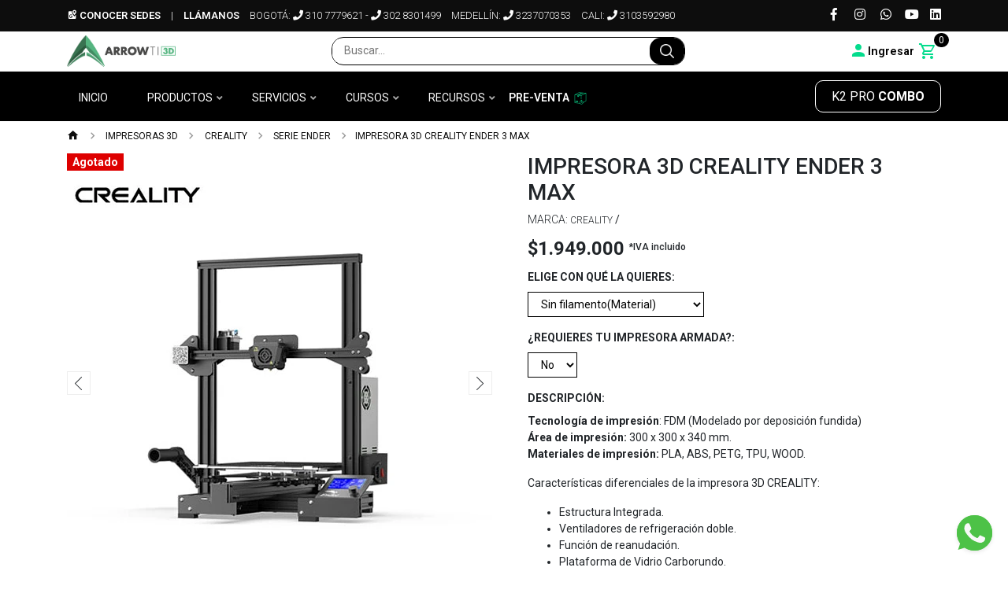

--- FILE ---
content_type: text/html; charset=utf-8
request_url: https://arrowti3d.com/impresora-3d-creality-ender-3-max
body_size: 39043
content:
<!DOCTYPE html>
<!--[if IE 9]><html class="lt-ie10" lang="en" > <![endif]-->
<html class="no-js" lang="es-CO" xmlns="http://www.w3.org/1999/xhtml"> <!--<![endif]-->
  <head>
    <title>Impresora 3D Creality Ender 3 Max</title>
    <meta name="description" content="Compra la impresora 3D Ender 3 Max al mejor precio en Colombia y recibe capacitación, material y garantía directa, tienda virtual en Bogotá, Medellín y Cali" />

    <meta http-equiv="Content-Type" content="text/html; charset=utf-8" />

    <meta name="robots" content="follow, all" />

    <!-- Set the viewport width to device width for mobile -->
    <meta name="viewport" content="width=device-width, initial-scale=1.0" />

    <!-- Facebook Meta tags for Product -->
<meta property="fb:app_id" content="283643215104248" />

  <meta property="og:title" content="Impresora 3D Creality Ender 3 Max" />
  <meta property="og:type" content="product" />
  
  
  <meta property="og:image" content="https://cdnx.jumpseller.com/3d-wid-online-store/image/21226005/1.jpg?1654016590" />
  
  <meta property="og:image" content="https://cdnx.jumpseller.com/3d-wid-online-store/image/21226006/2.jpg?1654016590" />
  
  <meta property="og:image" content="https://cdnx.jumpseller.com/3d-wid-online-store/image/21226007/3.jpg?1654016590" />
  
  <meta property="og:image" content="https://cdnx.jumpseller.com/3d-wid-online-store/image/21226008/4.jpg?1654016590" />
  
  <meta property="og:image" content="https://cdnx.jumpseller.com/3d-wid-online-store/image/21226009/5.jpg?1654016590" />
  
  

  
  <meta property="og:brand" content="CREALITY" />
  

  <meta property="product:is_product_shareable" content="1" />
  <meta property="product:original_price:amount" content="1949000.0"/>
  <meta property="product:original_price:currency" content="COP"/>
  <meta property="product:price:amount" content="1949000.0"/>
  <meta property="product:price:currency" content="COP"/>

  
  <meta property="product:availability" content="oos"/>
  



<meta property="og:description" content="Compra la impresora 3D Ender 3 Max al mejor precio en Colombia y recibe capacitación, material y garantía directa, tienda virtual en Bogotá, Medellín y Cali" />
<meta property="og:url" content="https://arrowti3d.com/impresora-3d-creality-ender-3-max" />
<meta property="og:site_name" content="Impresora 3D Bogotá - Creality Bambu Lab Anycubic | Arrowti3D" />
<meta name="twitter:card" content="summary" />


<meta property="og:locale" content="es_CO" />



    
    <link rel="preconnect" href="https://assets.jumpseller.com">
    <link rel="preconnect" href="https://fonts.googleapis.com">
    <link rel="preconnect" href="https://fonts.gstatic.com" crossorigin>
    <link href="https://fonts.googleapis.com/css2?family=Anton&display=swap" rel="stylesheet">

    
    <link rel="canonical" href="/impresora-3d-creality-ender-3-max">
    

    <link rel="icon" href=" https://assets.jumpseller.com/store/3d-wid-online-store/themes/272089/options/20243206/favicon-arrowti3d.png?1625013678 ">

    <script src="https://cdnjs.cloudflare.com/ajax/libs/jquery/3.3.1/jquery.min.js" integrity="sha384-tsQFqpEReu7ZLhBV2VZlAu7zcOV+rXbYlF2cqB8txI/8aZajjp4Bqd+V6D5IgvKT" crossorigin="anonymous" type='text/javascript'></script>
    
    <script type="text/javascript" src="//cdnjs.cloudflare.com/ajax/libs/toastr.js/latest/js/toastr.min.js"></script>
    
    

    <script type="application/ld+json">
{
  "@context": "http://schema.org/"
  ,
    "@type": "Product",
    "name": "Impresora 3D Creality Ender 3 Max",
    "url": "https://arrowti3d.com/impresora-3d-creality-ender-3-max",
    "itemCondition": "http://schema.org/NewCondition",
    
    "image": "https://cdnx.jumpseller.com/3d-wid-online-store/image/21226005/1.jpg?1654016590",
    
    "description": "Tecnología de impresión: FDM (Modelado por deposición fundida)Área de impresión: 300 x 300 x 340 mm.Materiales de impresión: PLA, ABS, PETG, TPU, WOOD.Características diferenciales de la impresora 3D CREALITY:Estructura Integrada.Ventiladores de refrigeración doble.Función de reanudación.Plataforma de Vidrio Carborundo.Sistema de polea lineal.Nueva versión: Ender 3 V3 KE",
    
    "brand": {
      "@type": "Thing",
      "name": "CREALITY"
    },
    
    
      "category": "6865",
    
    "offers": {
      
        
        
        
        
        "@type": "AggregateOffer",
        "price": "1949000.0",
        
        "availability": "http://schema.org/OutOfStock",
        
        "lowPrice": "1949000.0",
        "highPrice": "2049000.0",
        "offerCount": "6",
      
      "priceCurrency": "COP",
      "seller": {
        "@type": "Organization",
        "name": "Impresora 3D Bogotá - Creality Bambu Lab Anycubic | Arrowti3D"
      },
      "url": "https://arrowti3d.com/impresora-3d-creality-ender-3-max"
    }
  
}
</script>


    <!-- Css -->
    <link rel="stylesheet" href="//stackpath.bootstrapcdn.com/bootstrap/4.1.0/css/bootstrap.min.css" integrity="sha384-9gVQ4dYFwwWSjIDZnLEWnxCjeSWFphJiwGPXr1jddIhOegiu1FwO5qRGvFXOdJZ4" crossorigin="anonymous">
    
    
    <link rel="stylesheet" href="//cdnjs.cloudflare.com/ajax/libs/toastr.js/latest/css/toastr.min.css">
    
    <link rel="stylesheet" href="//use.fontawesome.com/releases/v5.7.2/css/all.css" integrity="sha384-fnmOCqbTlWIlj8LyTjo7mOUStjsKC4pOpQbqyi7RrhN7udi9RwhKkMHpvLbHG9Sr" crossorigin="anonymous">
    <link href="https://assets.jumpseller.com/store/3d-wid-online-store/themes/272089/minimal-menu.css?1769004429" rel="stylesheet" type="text/css" />

    <link rel="stylesheet" type="text/css" href="https://assets.jumpseller.com/store/3d-wid-online-store/themes/272089/industrial_theme.min.css?1769004429"/>
    <link rel="stylesheet" type="text/css" href="https://assets.jumpseller.com/store/3d-wid-online-store/themes/272089/app.min.css?1769004429"/>
    <link rel="stylesheet" type="text/css" href="https://assets.jumpseller.com/store/3d-wid-online-store/themes/272089/navigation.min.css?1769004429"/>
    <link rel="stylesheet" href="//cdn.materialdesignicons.com/2.3.54/css/materialdesignicons.min.css">
    <link rel="stylesheet" type="text/css" href="//cdn.jsdelivr.net/npm/slick-carousel@1.8.1/slick/slick.css"/>
    <link rel="stylesheet" type="text/css" href="https://assets.jumpseller.com/store/3d-wid-online-store/themes/272089/color_pickers.min.css?1769004429"/>
      <link rel="stylesheet" type="text/css" href="https://assets.jumpseller.com/store/3d-wid-online-store/themes/272089/lightslider.css?1769004429"/>
    
    
    <link rel="stylesheet" href="https://assets.jumpseller.com/store/3d-wid-online-store/themes/272089/linear-icon.css?1769004429"/>
    

    
    
    
    <link rel="stylesheet" href="//cdnjs.cloudflare.com/ajax/libs/OwlCarousel2/2.3.4/assets/owl.carousel.min.css">
    

    
    <meta name="facebook-domain-verification" content="k545z3pgh9lp5a6uq47xv1gmqi8hzz" />
  	 <meta name='google-site-verification' content='PaHY37tSipN-fNcN1vz6ISEivFjP1A2fUPDbh-bqykA'/> 
 <meta name="csrf-param" content="authenticity_token" />
<meta name="csrf-token" content="JFyRxJqTVPVJry_RUevGOcA_7GDgc4sPr3R4N9Z_Z6rj9OzgMBDa6RZVQf53xIT0ZgOWpineysVoSk9pKnDn4g" />




  <script async src="https://www.googletagmanager.com/gtag/js?id=G-LPJD0GW9SL"></script>


  <!-- Google Tag Manager -->
    <script>(function(w,d,s,l,i){w[l]=w[l]||[];w[l].push({'gtm.start':
    new Date().getTime(),event:'gtm.js'});var f=d.getElementsByTagName(s)[0],
    j=d.createElement(s),dl=l!='dataLayer'?'&l='+l:'';j.async=true;j.src=
    'https://www.googletagmanager.com/gtm.js?id='+i+dl;f.parentNode.insertBefore(j,f);
    })(window,document,'script','dataLayer', "GTM-TJF3GG8");</script>
    <!-- End Google Tag Manager -->


  <script async src="https://www.googletagmanager.com/gtag/js?id=AW-718315003"></script>


<script>
  window.dataLayer = window.dataLayer || [];

  function gtag() {
    dataLayer.push(arguments);
  }

  gtag('js', new Date());

  // custom dimensions (for OKRs metrics)
  let custom_dimension_params = { custom_map: {} };
  
  custom_dimension_params['custom_map']['dimension1'] = 'theme';
  custom_dimension_params['theme'] = "industrial";
  
  

  // Send events to Jumpseller GA Account
  // gtag('config', 'G-JBWEC7QQTS', Object.assign({}, { 'allow_enhanced_conversions': true }, custom_dimension_params));

  // Send events to Store Owner GA Account
  
  gtag('config', 'G-LPJD0GW9SL');
  
  
  gtag('config', 'GTM-TJF3GG8');
  
  
  gtag('config', 'AW-718315003', { 'allow_enhanced_conversions': true });
  

  

  let order_items = null;

  
  // view_item - a user follows a link that goes directly to a product page
  gtag('event', 'view_item', {
    currency: "COP",
    items: [{
      item_id: "12532039",
      item_name: "Impresora 3D Creality Ender 3 Max",
      discount: "0.0",
      item_brand: "CREALITY",
      price: "1949000.0",
      currency: "COP"
    }],
    value: "1949000.0",
  });

  

  
</script>








<script>
  // Pixel code

  // dont send fb events if page is rendered inside an iframe (like admin theme preview)
  if(window.self === window.top) {
    !function(f,b,e,v,n,t,s){if(f.fbq)return;n=f.fbq=function(){n.callMethod?
    n.callMethod.apply(n,arguments):n.queue.push(arguments)};if(!f._fbq)f._fbq=n;
    n.push=n;n.loaded=!0;n.version='2.0';n.agent='pljumpseller';n.queue=[];t=b.createElement(e);t.async=!0;
    t.src=v;s=b.getElementsByTagName(e)[0];s.parentNode.insertBefore(t,s)}(window,
    document,'script','https://connect.facebook.net/' + getNavigatorLocale() + '/fbevents.js');

    var data = {};

    data.currency = 'COP';
    data.total = '0.0';
    data.products_count = '0';

    

    data.content_ids = [83838092, 83838093, 83838094, 83838095, 83838096, 83838097];
    data.contents = [{"id":83838092,"quantity":1,"item_price":1949000.0,"item_discount":0.0},{"id":83838093,"quantity":1,"item_price":1990000.0,"item_discount":0.0},{"id":83838094,"quantity":1,"item_price":2049000.0,"item_discount":0.0},{"id":83838095,"quantity":1,"item_price":1949000.0,"item_discount":0.0},{"id":83838096,"quantity":1,"item_price":1990000.0,"item_discount":0.0},{"id":83838097,"quantity":1,"item_price":2049000.0,"item_discount":0.0}];
    data.single_value = 1949000.0;

    // Line to enable Manual Only mode.
    fbq('set', 'autoConfig', false, '479504746221169');

    // FB Pixel Advanced Matching
    
    
    var advancedCustomerData = {
      'em' : '',
      'fn' : '',
      'ln' : '',
      'ph' : '',
      'ct' : '',
      'zp' : '',
      'country' : ''
    };

    var missingCustomerData = Object.values(advancedCustomerData).some(function(value) { return value.length == 0 });

    if(missingCustomerData) {
      fbq('init', '479504746221169');
    } else {
      fbq('init', '479504746221169', advancedCustomerData);
    }

    // PageView - build audience views (default FB Pixel behaviour)
    fbq('track', 'PageView');

    // AddToCart - released on page load after a product was added to cart
    

    // track conversion events, ordered by importance (not in this doc)
    // https://developers.facebook.com/docs/facebook-pixel/api-reference%23events

    
      // ViewContent - When a key page is viewed such as a product page
      

    

    function getNavigatorLocale(){
      return navigator.language.replace(/-/g,'_')
    }
  }
</script>





<script src="https://files.jumpseller.com/javascripts/dist/jumpseller-2.0.0.js" defer="defer"></script></head>

  <body class="body-all">

  
  <div id="fb-root"></div>
  <script>
    (function(d, s, id) {
      var js, fjs = d.getElementsByTagName(s)[0];
      if (d.getElementById(id)) return;
      js = d.createElement(s); js.id = id;
      js.src = "//connect.facebook.net/en_US/sdk.js#xfbml=1&version=v2.0";
      fjs.parentNode.insertBefore(js, fjs);
    }
    (document, 'script', 'facebook-jssdk'));
  </script>
  

  <style>
  :root {
  --bg_color_button-btn-header-text: rgba(0,0,0,0);
  --color_button-btn-header-text: #FFFFFF;
  }
  </style>

    <!-- Navigation -->
		<div class="fixed-top">

  		<!-- TOP NABVAR -->
      <nav class="navbar-secondary navbar-toggleable-md navbar-mobile  navbar-mobile-all">
        <div class="container" style="background-color: #000000">
          <div title="Impresora 3D Bogotá - Creality Bambu Lab Anycubic | Arrowti3D" class="logo-holder d-none d-md-block d-lg-none">
            <a class="link-navbar-logo-movil" href="/">
            
            <img src="https://assets.jumpseller.com/store/3d-wid-online-store/themes/272089/settings/9725cf0cc56bf4bc5a5c/Logo-movil-arrow-blanco.webp?1764568208" class="navbar-brand store-image" alt="Impresora 3D Bogotá - Creality Bambu Lab Anycubic | Arrowti3D" />
            
            </a>
          </div>

          

          
            <a style="color: #FFFFFF!important; border: 1px solid #FFFFFF;" href="/impresora-3d-creality-k2-pro-combo" class="btn-header-text-movil d-block d-lg-none  type-button-btn-header-text-movil ">
              K2 PRO <b>COMBO</b> 
            </a>
          

          <!-- MOBILE NAVBAR ON THE LEFT SIDE (Main Menu) -->
          <button class="navbar-toggler pull-xs-left d-md-block d-lg-none menu-btn" id="navbarLeftButton" type="button">
            <div class="menu-btn_burger"></div>
          </button>

          <div class="navbar-left d-lg-none" id="navbarLeft">
            <!-- MOBILE NAVBAR ON THE RIGHT SIDE (MENU ITEMS + SEARCH + SOCIAL) -->
            <!-- Navigation Mobile -->
  <div class="mobilenav hidden-lg-up trsn">
    <div class="menu-header">
      <div class="item item-1 trsn">
        <i class="fas fa-search"></i>
        <form id="search_mini_form_mobile" class="navbar-form form-inline hidden-lg-up trsn" method="get" action="/search">
          <input type="text" value="" name="q" class="form-text" onFocus="javascript:this.value=''" placeholder="Buscar productos" />
        </form>
      </div>
      
      


    </div>
    <div class="menu-top"></div>
    <div class="mobilenav-inner">
      <ul class="menu-mobile trsn">
        
        <li class="">
  
  <a href="/" title="Inicio">Inicio</a>
  

  
</li>

        
        <li class="has-dropdown">
  
  <a title="Productos" class="level-1  first-trigger">Productos <i class="fas fa-angle-right" aria-hidden="true"></i></a>
  

  
  <ul class="level-1 dropdown">
    <li><a title="Volver" class="back-level-1"><i class="fas fa-angle-double-left" aria-hidden="true"></i> Volver</a></li>
     <li><a href="/" title="Productos" class="goto">Ir a <span>Productos</span></a></li>
    
    	<li class="has-dropdown">
  
  <a title="Tecnologías 3D" class="level-2  last-trigger">Tecnologías 3D <i class="fas fa-angle-right" aria-hidden="true"></i></a>
  

  
  <ul class="level-2 dropdown">
    <li><a title="Volver" class="back-level-2"><i class="fas fa-angle-double-left" aria-hidden="true"></i> Volver</a></li>
     <li><a href="/tecnologias-3d" title="Tecnologías 3D" class="goto">Ir a <span>Tecnologías 3D</span></a></li>
    
    	<li class="">
  
  <a href="/impresoras-3d/impresoras-3d-filamentos" title="Filamento">Filamento</a>
  

  
</li>

    
    	<li class="">
  
  <a href="/impresoras-3d/impresoras-3d-resina" title="Resina">Resina</a>
  

  
</li>

    
    	<li class="">
  
  <a href="/impresoras-3d/impresoras-3d-sls" title="SLS">SLS</a>
  

  
</li>

    
    	<li class="">
  
  <a href="/tecnologias-3d/impresoras-3d-pellets" title="Pellets">Pellets</a>
  

  
</li>

    
    	<li class="">
  
  <a href="/impresoras-3d-ceramica" title="Cerámica">Cerámica</a>
  

  
</li>

    
  </ul>
  
</li>

    
    	<li class="has-dropdown">
  
  <a title="Impresoras 3D" class="level-2  last-trigger">Impresoras 3D <i class="fas fa-angle-right" aria-hidden="true"></i></a>
  

  
  <ul class="level-2 dropdown">
    <li><a title="Volver" class="back-level-2"><i class="fas fa-angle-double-left" aria-hidden="true"></i> Volver</a></li>
     <li><a href="/impresoras-3d" title="Impresoras 3D" class="goto">Ir a <span>Impresoras 3D</span></a></li>
    
    	<li class="has-dropdown">
  
  <a title="Anycubic" class="level-3  last-trigger">Anycubic <i class="fas fa-angle-right" aria-hidden="true"></i></a>
  

  
  <ul class="level-3 dropdown">
    <li><a title="Volver" class="back-level-3"><i class="fas fa-angle-double-left" aria-hidden="true"></i> Volver</a></li>
     <li><a href="/anycubic" title="Anycubic" class="goto">Ir a <span>Anycubic</span></a></li>
    
    	<li class="">
  
  <a href="/impresora-3d-anycubic-m3" title="M3">M3</a>
  

  
</li>

    
    	<li class="">
  
  <a href="/impresora-3d-anycubic-m3-max" title="M3 Max">M3 Max</a>
  

  
</li>

    
    	<li class="">
  
  <a href="/impresora-3d-anycubic-m3-premium" title="M3 Premium ">M3 Premium </a>
  

  
</li>

    
    	<li class="">
  
  <a href="/impresora-3d-anycubic-photon-mono-2" title="Photon Mono 2">Photon Mono 2</a>
  

  
</li>

    
    	<li class="">
  
  <a href="/impresora-3d-resina-anycubic-photon-mono-4" title="Photon Mono 4">Photon Mono 4</a>
  

  
</li>

    
    	<li class="">
  
  <a href="/impresora-3d-anycubic-photon-mono-4-ultra" title="Photon Mono 4 Ultra">Photon Mono 4 Ultra</a>
  

  
</li>

    
    	<li class="">
  
  <a href="/impresora-3d-resina-anycubic-photon-mono-x2" title="Photon Mono X2">Photon Mono X2</a>
  

  
</li>

    
    	<li class="">
  
  <a href="/impresora-3d-anycubic-photon-m5" title="Photon M5">Photon M5</a>
  

  
</li>

    
    	<li class="">
  
  <a href="/impresora-3d-anycubic-photon-m5s" title="Photon M5S">Photon M5S</a>
  

  
</li>

    
    	<li class="">
  
  <a href="/impresora-3d-resina-anycubic-photon-mono-m5s-pro" title="Photon Mono M5s PRO">Photon Mono M5s PRO</a>
  

  
</li>

    
    	<li class="">
  
  <a href="/impresora-3d-resina-anycubic-photon-mono-m7" title="Photon Mono M7 ">Photon Mono M7 </a>
  

  
</li>

    
    	<li class="">
  
  <a href="/impresora-3d-resina-anycubic-photon-mono-m7-max" title="Photon Mono M7 Max">Photon Mono M7 Max</a>
  

  
</li>

    
    	<li class="">
  
  <a href="/impresora-3d-resina-anycubic-photon-mono-m7-pro" title="Photon Mono M7 Pro">Photon Mono M7 Pro</a>
  

  
</li>

    
    	<li class="">
  
  <a href="/impresora-3d-resina-anycubic-photon-mono-x-6ks" title="Photon mono X 6ks">Photon mono X 6ks</a>
  

  
</li>

    
    	<li class="">
  
  <a href="/impresora-3d-anycubic-mono-x-6k" title="Photon Mono X 6K">Photon Mono X 6K</a>
  

  
</li>

    
    	<li class="">
  
  <a href="/impresora-3d-anycubic-kobra-2" title="Kobra 2">Kobra 2</a>
  

  
</li>

    
    	<li class="">
  
  <a href="/impresora-3d-anycubic-kobra-2-max" title="Kobra 2 Max">Kobra 2 Max</a>
  

  
</li>

    
    	<li class="">
  
  <a href="/impresora-3d-anycubic-kobra-3-combo" title="Kobra 3 combo">Kobra 3 combo</a>
  

  
</li>

    
    	<li class="">
  
  <a href="/impresora-3d-anycubic-kobra-3-maxcombo" title="Kobra 3 Max Combo">Kobra 3 Max Combo</a>
  

  
</li>

    
  </ul>
  
</li>

    
    	<li class="has-dropdown">
  
  <a title="Artillery" class="level-3  last-trigger">Artillery <i class="fas fa-angle-right" aria-hidden="true"></i></a>
  

  
  <ul class="level-3 dropdown">
    <li><a title="Volver" class="back-level-3"><i class="fas fa-angle-double-left" aria-hidden="true"></i> Volver</a></li>
     <li><a href="/impresoras-3d/artillery" title="Artillery" class="goto">Ir a <span>Artillery</span></a></li>
    
    	<li class="">
  
  <a href="/impresora-3d-artillery-genius" title="Genius">Genius</a>
  

  
</li>

    
    	<li class="">
  
  <a href="/impresora-3d-artillery-genius-pro" title="Genius PRO">Genius PRO</a>
  

  
</li>

    
    	<li class="">
  
  <a href="/impresora-3d-artillery-hornet" title="Hornet">Hornet</a>
  

  
</li>

    
    	<li class="">
  
  <a href="/sidewinder-x1-impresora-3d-artillery" title="Sidewinder X1">Sidewinder X1</a>
  

  
</li>

    
    	<li class="">
  
  <a href="/impresora-3d-artillery-sidewinder-x2" title="Sidewinder X2">Sidewinder X2</a>
  

  
</li>

    
    	<li class="">
  
  <a href="/impresora-3d-artillery-sidewinder-x3-pro" title="Sidewinder X3 Pro">Sidewinder X3 Pro</a>
  

  
</li>

    
    	<li class="">
  
  <a href="/impresora-3d-artillery-sidewinder-x3-plus" title="Sidewinder X3 Plus">Sidewinder X3 Plus</a>
  

  
</li>

    
    	<li class="">
  
  <a href="/impresora-3d-artillery-sidewinder-x4-pro" title="Sidewinder X4 Pro">Sidewinder X4 Pro</a>
  

  
</li>

    
  </ul>
  
</li>

    
    	<li class="has-dropdown">
  
  <a title="Bambu Lab" class="level-3  last-trigger">Bambu Lab <i class="fas fa-angle-right" aria-hidden="true"></i></a>
  

  
  <ul class="level-3 dropdown">
    <li><a title="Volver" class="back-level-3"><i class="fas fa-angle-double-left" aria-hidden="true"></i> Volver</a></li>
     <li><a href="/bambu-lab" title="Bambu Lab" class="goto">Ir a <span>Bambu Lab</span></a></li>
    
    	<li class="">
  
  <a href="/impresora-3d-bambu-lab-h2c-combo" title="H2C Combo">H2C Combo</a>
  

  
</li>

    
    	<li class="">
  
  <a href="/impresora-3d-bambu-lab-h2c-laser-full-combo" title="H2C Laser Full Combo">H2C Laser Full Combo</a>
  

  
</li>

    
    	<li class="">
  
  <a href="/impresora-3d-bambu-lab-p2s-combo" title="P2S Combo">P2S Combo</a>
  

  
</li>

    
    	<li class="">
  
  <a href="/impresora-3d-bambu-lab-p2s" title="P2S ">P2S </a>
  

  
</li>

    
    	<li class="">
  
  <a href="/impresora-3d-bambu-lab-h2s" title="H2S">H2S</a>
  

  
</li>

    
    	<li class="">
  
  <a href="/impresora-3d-bambu-lab-h2s-combo" title="H2S combo">H2S combo</a>
  

  
</li>

    
    	<li class="">
  
  <a href="/impresora-3d-bambu-lab-h2s-combo-laser" title="H2S combo laser">H2S combo laser</a>
  

  
</li>

    
    	<li class="">
  
  <a href="/impresora-3d-bambu-lab-h2d" title="H2D COMBO">H2D COMBO</a>
  

  
</li>

    
    	<li class="">
  
  <a href="/impresora-3d-bambu-lab-a1-mini" title="A1 MINI">A1 MINI</a>
  

  
</li>

    
    	<li class="">
  
  <a href="/impresora-3d-bambu-lab-a1-mini-combo" title="A1 MINI COMBO">A1 MINI COMBO</a>
  

  
</li>

    
    	<li class="">
  
  <a href="/impresora-3d-bambu-lab-a1" title="A1">A1</a>
  

  
</li>

    
    	<li class="">
  
  <a href="/impresora-3d-bambu-lab-a1-combo" title="A1 COMBO">A1 COMBO</a>
  

  
</li>

    
    	<li class="">
  
  <a href="/impresora-3d-bambu-lab-p1s" title="P1S">P1S</a>
  

  
</li>

    
    	<li class="">
  
  <a href="/impresora-3d-bambu-lab-p1s-combo" title="P1S Combo">P1S Combo</a>
  

  
</li>

    
    	<li class="">
  
  <a href="/impresora-3d-bambu-lab-p1p" title="P1P">P1P</a>
  

  
</li>

    
    	<li class="">
  
  <a href="/impresora-3d-bambu-lab-x1" title="X1  CARBON">X1  CARBON</a>
  

  
</li>

    
    	<li class="">
  
  <a href="/impresora-3d-bambu-lab-x1-carbon-combo" title="X1 - CARBON COMBO">X1 - CARBON COMBO</a>
  

  
</li>

    
    	<li class="">
  
  <a href="/impresora-3d-bambu-lab-x1e" title="X1E">X1E</a>
  

  
</li>

    
  </ul>
  
</li>

    
    	<li class="has-dropdown">
  
  <a title="Creality" class="level-3  last-trigger">Creality <i class="fas fa-angle-right" aria-hidden="true"></i></a>
  

  
  <ul class="level-3 dropdown">
    <li><a title="Volver" class="back-level-3"><i class="fas fa-angle-double-left" aria-hidden="true"></i> Volver</a></li>
     <li><a href="/impresoras-3d/creality" title="Creality" class="goto">Ir a <span>Creality</span></a></li>
    
    	<li class="has-dropdown">
  
  <a title="Serie Ender" class="level-4  last-trigger">Serie Ender <i class="fas fa-angle-right" aria-hidden="true"></i></a>
  

  
  <ul class="level-4 dropdown">
    <li><a title="Volver" class="back-level-4"><i class="fas fa-angle-double-left" aria-hidden="true"></i> Volver</a></li>
     <li><a href="/impresoras-3d/creality/serie-ender" title="Serie Ender" class="goto">Ir a <span>Serie Ender</span></a></li>
    
    	<li class="">
  
  <a href="/impresora-3d-creality-ender-3" title="ENDER 3">ENDER 3</a>
  

  
</li>

    
    	<li class="">
  
  <a href="/ender-3-pro-impresora-3d-creality" title="ENDER 3 PRO">ENDER 3 PRO</a>
  

  
</li>

    
    	<li class="">
  
  <a href="/impresora-3d-creality-ender-3-v2" title="ENDER 3 V2">ENDER 3 V2</a>
  

  
</li>

    
    	<li class="">
  
  <a href="/impresora-3d-creality-ender-3-v2-neo" title="ENDER 3 V2 NEO">ENDER 3 V2 NEO</a>
  

  
</li>

    
    	<li class="">
  
  <a href="/impresora-3d-creality-ender-3-v3" title=" ENDER 3 V3"> ENDER 3 V3</a>
  

  
</li>

    
    	<li class="">
  
  <a href="/impresora-3d-creality-ender-3-v3-se" title="ENDER 3 V3 SE">ENDER 3 V3 SE</a>
  

  
</li>

    
    	<li class="">
  
  <a href="/impresora-3d-creality-ender-3-v3-ke" title="ENDER 3 V3 KE">ENDER 3 V3 KE</a>
  

  
</li>

    
    	<li class="">
  
  <a href="/impresora-3d-creality-ender-3-v3-plus" title="ENDER 3 V3 PLUS">ENDER 3 V3 PLUS</a>
  

  
</li>

    
    	<li class="">
  
  <a href="/impresora-3d-creality-ender-3-max" title=" Ender 3 MAX"> Ender 3 MAX</a>
  

  
</li>

    
    	<li class="">
  
  <a href="/impresora-3d-creality-ender-3-max-neo" title="ENDER 3 MAX NEO">ENDER 3 MAX NEO</a>
  

  
</li>

    
    	<li class="">
  
  <a href="/impresora-3d-creality-ender-3-s1" title=" ENDER 3 S1"> ENDER 3 S1</a>
  

  
</li>

    
    	<li class="">
  
  <a href="/impresora-3d-creality-ender-3-s1-pro" title="ENDER 3 S1 Pro">ENDER 3 S1 Pro</a>
  

  
</li>

    
    	<li class="">
  
  <a href="/impresora-3d-creality-ender-5-max" title="ENDER 5 MAX">ENDER 5 MAX</a>
  

  
</li>

    
    	<li class="">
  
  <a href="/impresora-3d-creality-ender-5-s1" title="ENDER 5 S1">ENDER 5 S1</a>
  

  
</li>

    
    	<li class="">
  
  <a href="/impresora-3d-creality-ender-5-pro" title="ENDER 5 PRO">ENDER 5 PRO</a>
  

  
</li>

    
    	<li class="">
  
  <a href="/impresora-3d-creality-ender-5-plus" title="ENDER 5 PLUS">ENDER 5 PLUS</a>
  

  
</li>

    
    	<li class="">
  
  <a href="/impresora-3d-creality-ender-6" title="Ender 6">Ender 6</a>
  

  
</li>

    
    	<li class="">
  
  <a href="/impresora-3d-creality-ender-7" title="ENDER 7 ">ENDER 7 </a>
  

  
</li>

    
  </ul>
  
</li>

    
    	<li class="has-dropdown">
  
  <a title="Serie CR" class="level-4  last-trigger">Serie CR <i class="fas fa-angle-right" aria-hidden="true"></i></a>
  

  
  <ul class="level-4 dropdown">
    <li><a title="Volver" class="back-level-4"><i class="fas fa-angle-double-left" aria-hidden="true"></i> Volver</a></li>
     <li><a href="/impresoras-3d/creality/serie-cr" title="Serie CR" class="goto">Ir a <span>Serie CR</span></a></li>
    
    	<li class="">
  
  <a href="/impresora-3d-creality-cr-m4" title="CR M4">CR M4</a>
  

  
</li>

    
    	<li class="">
  
  <a href="/impresora-3d-creality-cr-5-pro-h-1" title="CR-5 PRO H">CR-5 PRO H</a>
  

  
</li>

    
    	<li class="">
  
  <a href="/impresora-3d-creality-cr-3040-pro" title="CR 3040 PRO">CR 3040 PRO</a>
  

  
</li>

    
    	<li class="">
  
  <a href="/impresora-3d-creality-cr-5060-pro" title="CR 5060 PRO">CR 5060 PRO</a>
  

  
</li>

    
    	<li class="">
  
  <a href="/impresora-3d-creality-cr6-se" title="CR6 SE">CR6 SE</a>
  

  
</li>

    
    	<li class="">
  
  <a href="/impresora-3d-creality-cr-6-max" title="CR-6 MAX">CR-6 MAX</a>
  

  
</li>

    
    	<li class="">
  
  <a href="/impresora-3d-creality-cr10-se" title="CR 10 SE">CR 10 SE</a>
  

  
</li>

    
    	<li class="">
  
  <a href="/impresora-3d-creality-cr10-v2" title="CR10 V2">CR10 V2</a>
  

  
</li>

    
    	<li class="">
  
  <a href="/impresora-3d-creality-cr10-v3" title="CR10 V3">CR10 V3</a>
  

  
</li>

    
    	<li class="">
  
  <a href="/cr-10s-pro-v2-impresora-3d-creality" title="CR-10S PRO V2">CR-10S PRO V2</a>
  

  
</li>

    
    	<li class="">
  
  <a href="/cr-10-s5-impresora-3d-creality" title="CR-10 S5">CR-10 S5</a>
  

  
</li>

    
    	<li class="">
  
  <a href="/impresora-3d-creality-cr10-smart" title="CR10 SMART">CR10 SMART</a>
  

  
</li>

    
    	<li class="">
  
  <a href="/impresora-3d-creality-cr10-smart-pro" title="CR10 SMART PRO">CR10 SMART PRO</a>
  

  
</li>

    
    	<li class="">
  
  <a href="/impresora-3d-creality-cr-30-eje-z-infinito" title="CR 30 Eje Z infinito">CR 30 Eje Z infinito</a>
  

  
</li>

    
  </ul>
  
</li>

    
    	<li class="has-dropdown">
  
  <a title="Series Flagship" class="level-4  last-trigger">Series Flagship <i class="fas fa-angle-right" aria-hidden="true"></i></a>
  

  
  <ul class="level-4 dropdown">
    <li><a title="Volver" class="back-level-4"><i class="fas fa-angle-double-left" aria-hidden="true"></i> Volver</a></li>
     <li><a href="/series-flagship" title="Series Flagship" class="goto">Ir a <span>Series Flagship</span></a></li>
    
    	<li class="">
  
  <a href="/impresora-3d-creality-hi" title="Hi">Hi</a>
  

  
</li>

    
    	<li class="">
  
  <a href="/impresora-3d-creality-hi-combo" title="Hi combo">Hi combo</a>
  

  
</li>

    
    	<li class="">
  
  <a href="/impresora-3d-creality-k1" title="K1">K1</a>
  

  
</li>

    
    	<li class="">
  
  <a href="/impresora-3d-creality-k1-se" title="K1 SE">K1 SE</a>
  

  
</li>

    
    	<li class="">
  
  <a href="/impresora-3d-creality-k1-max" title="K1 MAX">K1 MAX</a>
  

  
</li>

    
    	<li class="">
  
  <a href="/impresora-3d-creality-k1c" title="K1C">K1C</a>
  

  
</li>

    
    	<li class="">
  
  <a href="/impresora-3d-creality-k2" title="K2">K2</a>
  

  
</li>

    
    	<li class="">
  
  <a href="/impresora-3d-creality-k2-combo" title="K2 combo">K2 combo</a>
  

  
</li>

    
    	<li class="">
  
  <a href="/impresora-3d-creality-k2-pro" title="K2 Pro">K2 Pro</a>
  

  
</li>

    
    	<li class="">
  
  <a href="/impresora-3d-creality-k2-pro-combo" title="K2 Pro combo">K2 Pro combo</a>
  

  
</li>

    
    	<li class="">
  
  <a href="/impresora-3d-creality-k2-plus" title="K2 Plus">K2 Plus</a>
  

  
</li>

    
    	<li class="">
  
  <a href="/impresora-3d-creality-k2-plus-combo" title="K2 Plus Combo">K2 Plus Combo</a>
  

  
</li>

    
  </ul>
  
</li>

    
    	<li class="has-dropdown">
  
  <a title="Serie Halot" class="level-4  last-trigger">Serie Halot <i class="fas fa-angle-right" aria-hidden="true"></i></a>
  

  
  <ul class="level-4 dropdown">
    <li><a title="Volver" class="back-level-4"><i class="fas fa-angle-double-left" aria-hidden="true"></i> Volver</a></li>
     <li><a href="/impresoras-3d/creality/serie-halot" title="Serie Halot" class="goto">Ir a <span>Serie Halot</span></a></li>
    
    	<li class="">
  
  <a href="/impresora-3d-resina-creality-halot-r6" title="Halot R6">Halot R6</a>
  

  
</li>

    
    	<li class="">
  
  <a href="/impresora-3d-resina-creality-halot-x1-combo" title="Halot X1 combo">Halot X1 combo</a>
  

  
</li>

    
    	<li class="">
  
  <a href="/impresora-3d-resina-creality-halot-mage-s" title="Halot Mage S - Resina">Halot Mage S - Resina</a>
  

  
</li>

    
    	<li class="">
  
  <a href="/impresora-3d-resina-creality-halot-mage" title="HALOT Mage - Resina">HALOT Mage - Resina</a>
  

  
</li>

    
    	<li class="">
  
  <a href="/impresora-3d-resina-creality-halot-mage-pro" title="HALOT Mage PRO - Resina">HALOT Mage PRO - Resina</a>
  

  
</li>

    
    	<li class="">
  
  <a href="/impresora-3d-resina-creality-halot-sky" title="HALOT SKY - Resina">HALOT SKY - Resina</a>
  

  
</li>

    
    	<li class="">
  
  <a href="/impresora-3d-resina-creality-halot-one-pro" title="HALOT One Pro -Resina">HALOT One Pro -Resina</a>
  

  
</li>

    
    	<li class="">
  
  <a href="/impresora-3d-resina-creality-halot-one" title="Halot One - Resina">Halot One - Resina</a>
  

  
</li>

    
    	<li class="">
  
  <a href="/impresora-3d-creality-halot-lite" title="HALOT LITE - Resina">HALOT LITE - Resina</a>
  

  
</li>

    
  </ul>
  
</li>

    
    	<li class="">
  
  <a href="/impresora-3d-creality-sermoon-v1" title="Sermoon v1">Sermoon v1</a>
  

  
</li>

    
  </ul>
  
</li>

    
    	<li class="has-dropdown">
  
  <a title="Creatwit" class="level-3  last-trigger">Creatwit <i class="fas fa-angle-right" aria-hidden="true"></i></a>
  

  
  <ul class="level-3 dropdown">
    <li><a title="Volver" class="back-level-3"><i class="fas fa-angle-double-left" aria-hidden="true"></i> Volver</a></li>
     <li><a href="/impresoras-3d/creatwit" title="Creatwit" class="goto">Ir a <span>Creatwit</span></a></li>
    
    	<li class="">
  
  <a href="/impresora-3d-de-letras-creatwit-k8-3d" title="K8">K8</a>
  

  
</li>

    
  </ul>
  
</li>

    
    	<li class="has-dropdown">
  
  <a title="Creatbot" class="level-3  last-trigger">Creatbot <i class="fas fa-angle-right" aria-hidden="true"></i></a>
  

  
  <ul class="level-3 dropdown">
    <li><a title="Volver" class="back-level-3"><i class="fas fa-angle-double-left" aria-hidden="true"></i> Volver</a></li>
     <li><a href="/creatbot" title="Creatbot" class="goto">Ir a <span>Creatbot</span></a></li>
    
    	<li class="">
  
  <a href="/peek-300" title="Peek 300">Peek 300</a>
  

  
</li>

    
    	<li class="">
  
  <a href="/creatbot-f430" title="F430">F430</a>
  

  
</li>

    
  </ul>
  
</li>

    
    	<li class="has-dropdown">
  
  <a title="Elegoo" class="level-3  last-trigger">Elegoo <i class="fas fa-angle-right" aria-hidden="true"></i></a>
  

  
  <ul class="level-3 dropdown">
    <li><a title="Volver" class="back-level-3"><i class="fas fa-angle-double-left" aria-hidden="true"></i> Volver</a></li>
     <li><a href="/elegoo" title="Elegoo" class="goto">Ir a <span>Elegoo</span></a></li>
    
    	<li class="">
  
  <a href="/impresora-3d-elegoo-orangestorm-giga" title="OrangeStorm Giga">OrangeStorm Giga</a>
  

  
</li>

    
    	<li class="">
  
  <a href="/impresora-3d-elegoo-mars-5-4k" title="Mars 5 4k">Mars 5 4k</a>
  

  
</li>

    
    	<li class="">
  
  <a href="/impresora-3d-elegoo-centauri-carbon" title="Centauri Carbon">Centauri Carbon</a>
  

  
</li>

    
    	<li class="">
  
  <a href="/impresora-3d-elegoo-neptune-4-max" title="Neptune 4 max">Neptune 4 max</a>
  

  
</li>

    
    	<li class="">
  
  <a href="/impresora-3d-elegoo-saturn-4-ultra-16k" title="Saturn 4 Ultra 16k">Saturn 4 Ultra 16k</a>
  

  
</li>

    
    	<li class="">
  
  <a href="/impresora-3d-elegoo-saturn-4-ultra" title="Saturn 4 Ultra">Saturn 4 Ultra</a>
  

  
</li>

    
    	<li class="">
  
  <a href="/impresora-3d-elegoo-saturn-4" title="Saturn 4">Saturn 4</a>
  

  
</li>

    
  </ul>
  
</li>

    
    	<li class="has-dropdown">
  
  <a title="Flashforge" class="level-3  last-trigger">Flashforge <i class="fas fa-angle-right" aria-hidden="true"></i></a>
  

  
  <ul class="level-3 dropdown">
    <li><a title="Volver" class="back-level-3"><i class="fas fa-angle-double-left" aria-hidden="true"></i> Volver</a></li>
     <li><a href="/impresoras-3d/flashforge" title="Flashforge" class="goto">Ir a <span>Flashforge</span></a></li>
    
    	<li class="">
  
  <a href="/impresora-3d-flashforge-ad1" title="AD1 - Letras">AD1 - Letras</a>
  

  
</li>

    
    	<li class="">
  
  <a href="/impresora-3d-flashforge-ad5x" title="AD5X">AD5X</a>
  

  
</li>

    
    	<li class="">
  
  <a href="/impresora-3d-flashforge-adventurer-m5" title="Adventurer M5">Adventurer M5</a>
  

  
</li>

    
    	<li class="">
  
  <a href="/impresora-3d-flashforge-adventurer-m5-pro" title="Adventurer M5 PRO">Adventurer M5 PRO</a>
  

  
</li>

    
    	<li class="">
  
  <a href="/impresora-3d-flashforge-adventurer-3" title="Adventurer 3">Adventurer 3</a>
  

  
</li>

    
    	<li class="">
  
  <a href="/impresora-3d-flashforge-adventurer-4" title="Adventurer 4">Adventurer 4</a>
  

  
</li>

    
    	<li class="">
  
  <a href="/impresora-3d-flashforge-creator-2-pro" title="Creator 2 Pro">Creator 2 Pro</a>
  

  
</li>

    
    	<li class="">
  
  <a href="/impresora-3d-flashforge-creator-3" title="Creator 3">Creator 3</a>
  

  
</li>

    
    	<li class="">
  
  <a href="/impresora-3d-flashforge-creator-3-pro" title="Creator 3 PRO">Creator 3 PRO</a>
  

  
</li>

    
    	<li class="">
  
  <a href="/impresora-3d-flashforge-creator-4" title="Creator 4">Creator 4</a>
  

  
</li>

    
    	<li class="">
  
  <a href="/impresora-3d-flashforge-guider-2s" title="Guider 2S">Guider 2S</a>
  

  
</li>

    
    	<li class="">
  
  <a href="/impresora-3d-flashforge-guider-3" title="Guider 3">Guider 3</a>
  

  
</li>

    
    	<li class="">
  
  <a href="/impresora-3d-flashforge-guider-3-plus" title="Guider 3 PLUS">Guider 3 PLUS</a>
  

  
</li>

    
    	<li class="">
  
  <a href="/impresora-3d-flashforge-guider-3-ultra" title="Guider 3 ULTRA">Guider 3 ULTRA</a>
  

  
</li>

    
    	<li class="">
  
  <a href="/impresora-3d-resina-flashforge-hunter-s" title="Hunter S">Hunter S</a>
  

  
</li>

    
    	<li class="">
  
  <a href="/impresora-3d-flashforge-finder-3" title="Finder 3">Finder 3</a>
  

  
</li>

    
    	<li class="">
  
  <a href="/impresora-3d-resina-flashforge-foto-6.0" title="Foto 6.0">Foto 6.0</a>
  

  
</li>

    
    	<li class="">
  
  <a href="/impresora-3d-flashforge-foto-925" title="Foto 9.25">Foto 9.25</a>
  

  
</li>

    
    	<li class="">
  
  <a href="/impresora-3d-resina-flashforge-133" title="Foto 13.3">Foto 13.3</a>
  

  
</li>

    
    	<li class="">
  
  <a href="/impresora-3d-resina-flashforge-focus-6k" title="Focus 6K">Focus 6K</a>
  

  
</li>

    
    	<li class="">
  
  <a href="/impresora-3d-resina-flashforge-focus-6k-xl" title="Focus 6K XL">Focus 6K XL</a>
  

  
</li>

    
  </ul>
  
</li>

    
    	<li class="has-dropdown">
  
  <a title="FLSUN" class="level-3  last-trigger">FLSUN <i class="fas fa-angle-right" aria-hidden="true"></i></a>
  

  
  <ul class="level-3 dropdown">
    <li><a title="Volver" class="back-level-3"><i class="fas fa-angle-double-left" aria-hidden="true"></i> Volver</a></li>
     <li><a href="/flsun" title="FLSUN" class="goto">Ir a <span>FLSUN</span></a></li>
    
    	<li class="">
  
  <a href="/impresora-3d-flsun-v400" title="V400">V400</a>
  

  
</li>

    
    	<li class="">
  
  <a href="/impresora-3d-flsun-t1-pro" title="T1 Pro">T1 Pro</a>
  

  
</li>

    
    	<li class="">
  
  <a href="/impresora-3d-flsun-s1-pro" title="S1 Pro">S1 Pro</a>
  

  
</li>

    
  </ul>
  
</li>

    
    	<li class="has-dropdown">
  
  <a title="Mingda" class="level-3  last-trigger">Mingda <i class="fas fa-angle-right" aria-hidden="true"></i></a>
  

  
  <ul class="level-3 dropdown">
    <li><a title="Volver" class="back-level-3"><i class="fas fa-angle-double-left" aria-hidden="true"></i> Volver</a></li>
     <li><a href="/impresoras-3d/mingda" title="Mingda" class="goto">Ir a <span>Mingda</span></a></li>
    
    	<li class="">
  
  <a href="/impresora-3d-mingda-ad-f4" title="AD-F4">AD-F4</a>
  

  
</li>

    
    	<li class="">
  
  <a href="/impresora-3d-mingda-md-1000d" title="MD-1000D">MD-1000D</a>
  

  
</li>

    
    	<li class="">
  
  <a href="/impresora-3d-mingda-md-1000-pro" title="MD-1000 PRO">MD-1000 PRO</a>
  

  
</li>

    
    	<li class="">
  
  <a href="/impresora-3d-mingda-md-400d" title="MD-400D">MD-400D</a>
  

  
</li>

    
    	<li class="">
  
  <a href="/impresora-3d-mingda-md-600d" title="MD-600D">MD-600D</a>
  

  
</li>

    
    	<li class="">
  
  <a href="/impresora-3d-mingda-md-600-pro" title="MD-600 PRO">MD-600 PRO</a>
  

  
</li>

    
  </ul>
  
</li>

    
    	<li class="has-dropdown">
  
  <a title="Piocreat" class="level-3  last-trigger">Piocreat <i class="fas fa-angle-right" aria-hidden="true"></i></a>
  

  
  <ul class="level-3 dropdown">
    <li><a title="Volver" class="back-level-3"><i class="fas fa-angle-double-left" aria-hidden="true"></i> Volver</a></li>
     <li><a href="/impresoras-3d/piocreat" title="Piocreat" class="goto">Ir a <span>Piocreat</span></a></li>
    
    	<li class="">
  
  <a href="/impresora-3d-fgf-piocreat-g5-ultra" title="G5 Ultra Pellets">G5 Ultra Pellets</a>
  

  
</li>

    
    	<li class="">
  
  <a href="/impresora-3d-fgf-piocreat-g12-pellet-3d" title="G12 Pellets">G12 Pellets</a>
  

  
</li>

    
    	<li class="">
  
  <a href="/impresora-3d-fgf-piocreat-g40-pellet-3d" title="G40 Pellets">G40 Pellets</a>
  

  
</li>

    
  </ul>
  
</li>

    
    	<li class="has-dropdown">
  
  <a title="Phrozen" class="level-3  last-trigger">Phrozen <i class="fas fa-angle-right" aria-hidden="true"></i></a>
  

  
  <ul class="level-3 dropdown">
    <li><a title="Volver" class="back-level-3"><i class="fas fa-angle-double-left" aria-hidden="true"></i> Volver</a></li>
     <li><a href="/impresoras-3d/phrozen" title="Phrozen" class="goto">Ir a <span>Phrozen</span></a></li>
    
    	<li class="">
  
  <a href="/impresora-3d-resina-phrozen-sonic-mighty-12k" title="Sonic Mighty 14K">Sonic Mighty 14K</a>
  

  
</li>

    
    	<li class="">
  
  <a href="/impresora-3d-phrozen-sonic-mega-8k-s" title="Sonic Mega 8K S">Sonic Mega 8K S</a>
  

  
</li>

    
    	<li class="">
  
  <a href="/impresora-3d-phrozen-sonic-mega-8k-v2" title="Sonic Mega 8K V2">Sonic Mega 8K V2</a>
  

  
</li>

    
  </ul>
  
</li>

    
    	<li class="has-dropdown">
  
  <a title="Prusa" class="level-3  last-trigger">Prusa <i class="fas fa-angle-right" aria-hidden="true"></i></a>
  

  
  <ul class="level-3 dropdown">
    <li><a title="Volver" class="back-level-3"><i class="fas fa-angle-double-left" aria-hidden="true"></i> Volver</a></li>
     <li><a href="/prusa" title="Prusa" class="goto">Ir a <span>Prusa</span></a></li>
    
    	<li class="">
  
  <a href="/impresora-3d-prusa-core-one-l" title="Core One L">Core One L</a>
  

  
</li>

    
    	<li class="">
  
  <a href="/impresora-3d-prusa-core-one" title="Core One">Core One</a>
  

  
</li>

    
    	<li class="">
  
  <a href="/impresora-3d-prusa-xl" title="Prusa XL">Prusa XL</a>
  

  
</li>

    
    	<li class="">
  
  <a href="/impresora-3d-prusa-mk4" title="Mk4">Mk4</a>
  

  
</li>

    
  </ul>
  
</li>

    
    	<li class="has-dropdown">
  
  <a title="Sinterit" class="level-3  last-trigger">Sinterit <i class="fas fa-angle-right" aria-hidden="true"></i></a>
  

  
  <ul class="level-3 dropdown">
    <li><a title="Volver" class="back-level-3"><i class="fas fa-angle-double-left" aria-hidden="true"></i> Volver</a></li>
     <li><a href="/sinterit" title="Sinterit" class="goto">Ir a <span>Sinterit</span></a></li>
    
    	<li class="">
  
  <a href="/impresora-3d-sls-sinterit-lisa-pro" title="LISA PRO">LISA PRO</a>
  

  
</li>

    
    	<li class="">
  
  <a href="/impresora-3d-sls-sinterit-lisa-x" title="LISA X">LISA X</a>
  

  
</li>

    
    	<li class="">
  
  <a href="/impresora-3d-sls-sinterit-lisa" title="LISA ">LISA </a>
  

  
</li>

    
  </ul>
  
</li>

    
    	<li class="has-dropdown">
  
  <a title="Sunlu" class="level-3  last-trigger">Sunlu <i class="fas fa-angle-right" aria-hidden="true"></i></a>
  

  
  <ul class="level-3 dropdown">
    <li><a title="Volver" class="back-level-3"><i class="fas fa-angle-double-left" aria-hidden="true"></i> Volver</a></li>
     <li><a href="/sunlu" title="Sunlu" class="goto">Ir a <span>Sunlu</span></a></li>
    
    	<li class="">
  
  <a href="/impresora-3d-para-ninos-kidoodle-minibox-a1" title="Kidoodle MiniBox A1">Kidoodle MiniBox A1</a>
  

  
</li>

    
    	<li class="">
  
  <a href="/impresora-3d-sunlu-t3" title="T3">T3</a>
  

  
</li>

    
    	<li class="">
  
  <a href="/impresora-3d-sunlu-s9-plus" title="S9 Plus">S9 Plus</a>
  

  
</li>

    
  </ul>
  
</li>

    
    	<li class="has-dropdown">
  
  <a title="Tronxy" class="level-3  last-trigger">Tronxy <i class="fas fa-angle-right" aria-hidden="true"></i></a>
  

  
  <ul class="level-3 dropdown">
    <li><a title="Volver" class="back-level-3"><i class="fas fa-angle-double-left" aria-hidden="true"></i> Volver</a></li>
     <li><a href="/tronxy" title="Tronxy" class="goto">Ir a <span>Tronxy</span></a></li>
    
    	<li class="has-dropdown">
  
  <a title="VEHO" class="level-4  last-trigger">VEHO <i class="fas fa-angle-right" aria-hidden="true"></i></a>
  

  
  <ul class="level-4 dropdown">
    <li><a title="Volver" class="back-level-4"><i class="fas fa-angle-double-left" aria-hidden="true"></i> Volver</a></li>
     <li><a href="/veho" title="VEHO" class="goto">Ir a <span>VEHO</span></a></li>
    
    	<li class="">
  
  <a href="/impresora-3d-tronxy-veho-600" title="Veho 600">Veho 600</a>
  

  
</li>

    
    	<li class="">
  
  <a href="/impresora-3d-tronxy-veho-800-pei-version" title="Veho 800 PEI version">Veho 800 PEI version</a>
  

  
</li>

    
    	<li class="">
  
  <a href="/impresora-3d-tronxy-veho-1000-pei-version" title="Veho 1000 PEI version">Veho 1000 PEI version</a>
  

  
</li>

    
  </ul>
  
</li>

    
    	<li class="has-dropdown">
  
  <a title="Moore (arcilla)" class="level-4  last-trigger">Moore (arcilla) <i class="fas fa-angle-right" aria-hidden="true"></i></a>
  

  
  <ul class="level-4 dropdown">
    <li><a title="Volver" class="back-level-4"><i class="fas fa-angle-double-left" aria-hidden="true"></i> Volver</a></li>
     <li><a href="/moore" title="Moore (arcilla)" class="goto">Ir a <span>Moore (arcilla)</span></a></li>
    
    	<li class="">
  
  <a href="/impresora-3d-tronxy-moore-1-arcilla" title="Moore 1 arcilla">Moore 1 arcilla</a>
  

  
</li>

    
    	<li class="">
  
  <a href="/impresora-3d-tronxy-moore-3-arcilla" title="Moore 3 pro arcilla">Moore 3 pro arcilla</a>
  

  
</li>

    
  </ul>
  
</li>

    
  </ul>
  
</li>

    
    	<li class="has-dropdown">
  
  <a title="Ultimaker" class="level-3  last-trigger">Ultimaker <i class="fas fa-angle-right" aria-hidden="true"></i></a>
  

  
  <ul class="level-3 dropdown">
    <li><a title="Volver" class="back-level-3"><i class="fas fa-angle-double-left" aria-hidden="true"></i> Volver</a></li>
     <li><a href="/ultimaker" title="Ultimaker" class="goto">Ir a <span>Ultimaker</span></a></li>
    
    	<li class="">
  
  <a href="/impresora-3d-ultimaker-s3" title=" S3"> S3</a>
  

  
</li>

    
    	<li class="">
  
  <a href="/impresora-3d-ultimaker-s5" title="S5">S5</a>
  

  
</li>

    
    	<li class="">
  
  <a href="/impresora-3d-ultimaker-s7" title="S7">S7</a>
  

  
</li>

    
    	<li class="">
  
  <a href="/impresora-3d-ultimaker-s7-pro-bundle" title="S7 Pro Bundle">S7 Pro Bundle</a>
  

  
</li>

    
    	<li class="">
  
  <a href="/impresora-3d-ultimaker-method" title="Method">Method</a>
  

  
</li>

    
    	<li class="">
  
  <a href="/impresora-3d-ultimaker-method-x" title="Method X">Method X</a>
  

  
</li>

    
    	<li class="">
  
  <a href="/impresora-3d-ultimaker-method-x-cf" title="Method X CF">Method X CF</a>
  

  
</li>

    
    	<li class="">
  
  <a href="/impresora-3d-ultimaker-method-xl" title="Method XL">Method XL</a>
  

  
</li>

    
  </ul>
  
</li>

    
    	<li class="has-dropdown">
  
  <a title="Voron" class="level-3  last-trigger">Voron <i class="fas fa-angle-right" aria-hidden="true"></i></a>
  

  
  <ul class="level-3 dropdown">
    <li><a title="Volver" class="back-level-3"><i class="fas fa-angle-double-left" aria-hidden="true"></i> Volver</a></li>
     <li><a href="/voron" title="Voron" class="goto">Ir a <span>Voron</span></a></li>
    
    	<li class="">
  
  <a href="/impresora-3d-voron-24-r2-corexy" title="Voron 2.4 R2">Voron 2.4 R2</a>
  

  
</li>

    
  </ul>
  
</li>

    
    	<li class="has-dropdown">
  
  <a title="Voxelab" class="level-3  last-trigger">Voxelab <i class="fas fa-angle-right" aria-hidden="true"></i></a>
  

  
  <ul class="level-3 dropdown">
    <li><a title="Volver" class="back-level-3"><i class="fas fa-angle-double-left" aria-hidden="true"></i> Volver</a></li>
     <li><a href="/voxelab" title="Voxelab" class="goto">Ir a <span>Voxelab</span></a></li>
    
    	<li class="">
  
  <a href="/impresora-3d-voxelab-aquila-d1" title="VOXELAB AQUILA D1">VOXELAB AQUILA D1</a>
  

  
</li>

    
    	<li class="">
  
  <a href="/impresora-3d-flashforge-aquila-s2" title="VOXELAB AQUILA S2 ">VOXELAB AQUILA S2 </a>
  

  
</li>

    
    	<li class="">
  
  <a href="/impresora-3d-voxelab-aquila-x2" title="VOXELAB AQUILA X2">VOXELAB AQUILA X2</a>
  

  
</li>

    
  </ul>
  
</li>

    
    	<li class="has-dropdown">
  
  <a title="Zortrax" class="level-3  last-trigger">Zortrax <i class="fas fa-angle-right" aria-hidden="true"></i></a>
  

  
  <ul class="level-3 dropdown">
    <li><a title="Volver" class="back-level-3"><i class="fas fa-angle-double-left" aria-hidden="true"></i> Volver</a></li>
     <li><a href="/impresoras-3d/zortrax" title="Zortrax" class="goto">Ir a <span>Zortrax</span></a></li>
    
    	<li class="">
  
  <a href="/zortrax-m200-plus" title="ZORTRAX M200 PLUS">ZORTRAX M200 PLUS</a>
  

  
</li>

    
    	<li class="">
  
  <a href="/zortrax-m300-plus" title="ZORTRAX M300 PLUS">ZORTRAX M300 PLUS</a>
  

  
</li>

    
    	<li class="">
  
  <a href="/zortrax-m300-dual" title="ZORTRAX M300 DUAL">ZORTRAX M300 DUAL</a>
  

  
</li>

    
    	<li class="">
  
  <a href="/zortrax-inventure" title="ZORTRAX INVENTURE">ZORTRAX INVENTURE</a>
  

  
</li>

    
    	<li class="">
  
  <a href="/impresora-3d-zortrax-endureal" title="ZORTRAX ENDUREAL">ZORTRAX ENDUREAL</a>
  

  
</li>

    
    	<li class="">
  
  <a href="/zortrax-inkspire" title="ZORTRAX INKSPIRE - Resina">ZORTRAX INKSPIRE - Resina</a>
  

  
</li>

    
    	<li class="">
  
  <a href="/zortrax-inkspire-2" title="ZORTRAX INKSPIRE 2 - Resina">ZORTRAX INKSPIRE 2 - Resina</a>
  

  
</li>

    
  </ul>
  
</li>

    
  </ul>
  
</li>

    
    	<li class="has-dropdown">
  
  <a title="Escáner 3D" class="level-2  last-trigger">Escáner 3D <i class="fas fa-angle-right" aria-hidden="true"></i></a>
  

  
  <ul class="level-2 dropdown">
    <li><a title="Volver" class="back-level-2"><i class="fas fa-angle-double-left" aria-hidden="true"></i> Volver</a></li>
     <li><a href="/escaner-3d" title="Escáner 3D" class="goto">Ir a <span>Escáner 3D</span></a></li>
    
    	<li class="has-dropdown">
  
  <a title="Shining 3D" class="level-3  last-trigger">Shining 3D <i class="fas fa-angle-right" aria-hidden="true"></i></a>
  

  
  <ul class="level-3 dropdown">
    <li><a title="Volver" class="back-level-3"><i class="fas fa-angle-double-left" aria-hidden="true"></i> Volver</a></li>
     <li><a href="/shining-3d" title="Shining 3D" class="goto">Ir a <span>Shining 3D</span></a></li>
    
    	<li class="">
  
  <a href="/escaner-3d-shining-freescan-rigil" title="FreeScan Rigil">FreeScan Rigil</a>
  

  
</li>

    
    	<li class="">
  
  <a href="/escaner-3d-shining-freescan-combo" title="FreeScan Combo">FreeScan Combo</a>
  

  
</li>

    
    	<li class="">
  
  <a href="/escaner-3d-shining-freescan-trio" title="FreeScan Trio">FreeScan Trio</a>
  

  
</li>

    
    	<li class="">
  
  <a href="/escaner-3d-shining-3d-einscan-se" title="EinScan SE">EinScan SE</a>
  

  
</li>

    
    	<li class="">
  
  <a href="/escaner-3d-shining-3d-einscan-sp" title=" EinScan  SP "> EinScan  SP </a>
  

  
</li>

    
    	<li class="">
  
  <a href="/escaner-shining-einscan-h" title="EinScan H">EinScan H</a>
  

  
</li>

    
    	<li class="">
  
  <a href="/escaner-shining-einscan-h2" title="EinScan H2">EinScan H2</a>
  

  
</li>

    
    	<li class="">
  
  <a href="/einscan-hx" title="EinScan HX">EinScan HX</a>
  

  
</li>

    
    	<li class="">
  
  <a href="/escaner-3d-shining-3d-einscan-pro-2x" title="EinScan PRO 2X">EinScan PRO 2X</a>
  

  
</li>

    
    	<li class="">
  
  <a href="/escaner-3d-shining-3d-einscan-pro-hd" title="EinScan PRO HD">EinScan PRO HD</a>
  

  
</li>

    
  </ul>
  
</li>

    
    	<li class="has-dropdown">
  
  <a title="3devok" class="level-3  last-trigger">3devok <i class="fas fa-angle-right" aria-hidden="true"></i></a>
  

  
  <ul class="level-3 dropdown">
    <li><a title="Volver" class="back-level-3"><i class="fas fa-angle-double-left" aria-hidden="true"></i> Volver</a></li>
     <li><a href="/3devok" title="3devok" class="goto">Ir a <span>3devok</span></a></li>
    
    	<li class="">
  
  <a href="/escaner-3d-3devok-mq" title="MQ">MQ</a>
  

  
</li>

    
    	<li class="">
  
  <a href="/escaner-3d-3devok-mt" title="MT">MT</a>
  

  
</li>

    
  </ul>
  
</li>

    
    	<li class="has-dropdown">
  
  <a title="Einstar" class="level-3  last-trigger">Einstar <i class="fas fa-angle-right" aria-hidden="true"></i></a>
  

  
  <ul class="level-3 dropdown">
    <li><a title="Volver" class="back-level-3"><i class="fas fa-angle-double-left" aria-hidden="true"></i> Volver</a></li>
     <li><a href="/einstar" title="Einstar" class="goto">Ir a <span>Einstar</span></a></li>
    
    	<li class="">
  
  <a href="/escaner-3d-shining3d-einstar-vega" title="Einstar Vega">Einstar Vega</a>
  

  
</li>

    
    	<li class="">
  
  <a href="/escaner-einstar" title="Einstar">Einstar</a>
  

  
</li>

    
  </ul>
  
</li>

    
    	<li class="has-dropdown">
  
  <a title="Creality Scanners" class="level-3  last-trigger">Creality Scanners <i class="fas fa-angle-right" aria-hidden="true"></i></a>
  

  
  <ul class="level-3 dropdown">
    <li><a title="Volver" class="back-level-3"><i class="fas fa-angle-double-left" aria-hidden="true"></i> Volver</a></li>
     <li><a href="/creality-scanners" title="Creality Scanners" class="goto">Ir a <span>Creality Scanners</span></a></li>
    
    	<li class="">
  
  <a href="/escaner-3d-creality-cr-scan-ferret" title="CR-SCAN FERRET">CR-SCAN FERRET</a>
  

  
</li>

    
    	<li class="">
  
  <a href="/escaner-3d-creality-cr-scan-ferret-pro" title="CR-SCAN FERRET PRO">CR-SCAN FERRET PRO</a>
  

  
</li>

    
    	<li class="">
  
  <a href="/escaner-3d-creality-cr-scan-otter-lite" title="CR-Scan Otter Lite">CR-Scan Otter Lite</a>
  

  
</li>

    
    	<li class="">
  
  <a href="/escaner-3d-creality-cr-scan-otter" title="CR-SCAN OTTER">CR-SCAN OTTER</a>
  

  
</li>

    
    	<li class="">
  
  <a href="/escaner-3d-creality-cr-scan-raptor" title="CR-SCAN RAPTOR">CR-SCAN RAPTOR</a>
  

  
</li>

    
    	<li class="">
  
  <a href="/escaner-3d-creality-cr-scan-raptor-pro" title="CR-SCAN RAPTOR PRO">CR-SCAN RAPTOR PRO</a>
  

  
</li>

    
    	<li class="">
  
  <a href="/escaner-3d-creality-raptor-x" title="CR-SCAN RAPTOR X">CR-SCAN RAPTOR X</a>
  

  
</li>

    
  </ul>
  
</li>

    
    	<li class="">
  
  <a href="/laca-para-escaneo-3d-aesub" title="Laca para escaneo 3D AESUB">Laca para escaneo 3D AESUB</a>
  

  
</li>

    
  </ul>
  
</li>

    
    	<li class="has-dropdown">
  
  <a title="Corte y grabado laser" class="level-2  last-trigger">Corte y grabado laser <i class="fas fa-angle-right" aria-hidden="true"></i></a>
  

  
  <ul class="level-2 dropdown">
    <li><a title="Volver" class="back-level-2"><i class="fas fa-angle-double-left" aria-hidden="true"></i> Volver</a></li>
     <li><a href="/corte-y-grabado-laser" title="Corte y grabado laser" class="goto">Ir a <span>Corte y grabado laser</span></a></li>
    
    	<li class="has-dropdown">
  
  <a title="XTOOL" class="level-3  last-trigger">XTOOL <i class="fas fa-angle-right" aria-hidden="true"></i></a>
  

  
  <ul class="level-3 dropdown">
    <li><a title="Volver" class="back-level-3"><i class="fas fa-angle-double-left" aria-hidden="true"></i> Volver</a></li>
     <li><a href="/xtool" title="XTOOL" class="goto">Ir a <span>XTOOL</span></a></li>
    
    	<li class="">
  
  <a href="/xtool-s1-corte-y-grabado-laser" title="xTool S1 ">xTool S1 </a>
  

  
</li>

    
    	<li class="">
  
  <a href="/xtool-s1-kit-corte-y-grabado-laser" title="xTool S1 Kit ">xTool S1 Kit </a>
  

  
</li>

    
    	<li class="">
  
  <a href="/xtool-f1-grabado-laser" title="xTool F1 ">xTool F1 </a>
  

  
</li>

    
    	<li class="">
  
  <a href="/xtool-f1-ultra-grabado-laser" title="xTool F1 Ultra">xTool F1 Ultra</a>
  

  
</li>

    
    	<li class="">
  
  <a href="/xtool-f2-ultra-60w" title="xTool F2 Ultra 60W">xTool F2 Ultra 60W</a>
  

  
</li>

    
    	<li class="">
  
  <a href="/xtool-d1-pro-10w-corte-y-grabado-laser" title="xTool D1 Pro 10w">xTool D1 Pro 10w</a>
  

  
</li>

    
    	<li class="">
  
  <a href="/xtool-d1-pro-20w-corte-y-grabado-laser" title="xTool D1 Pro 20w">xTool D1 Pro 20w</a>
  

  
</li>

    
    	<li class="">
  
  <a href="/xtool-m1-corte-y-grabado-laser" title="xTool M1">xTool M1</a>
  

  
</li>

    
    	<li class="">
  
  <a href="/xtool-m1-ultra-4-en-1-corte-y-grabado-laser" title="xTool M1 Ultra 4 en 1">xTool M1 Ultra 4 en 1</a>
  

  
</li>

    
    	<li class="">
  
  <a href="/xtool-p2-55w-co2-corte-y-grabado-laser" title="P2 55W-CO2 ">P2 55W-CO2 </a>
  

  
</li>

    
  </ul>
  
</li>

    
    	<li class="has-dropdown">
  
  <a title="LASERPECKER" class="level-3  last-trigger">LASERPECKER <i class="fas fa-angle-right" aria-hidden="true"></i></a>
  

  
  <ul class="level-3 dropdown">
    <li><a title="Volver" class="back-level-3"><i class="fas fa-angle-double-left" aria-hidden="true"></i> Volver</a></li>
     <li><a href="/laserpecker" title="LASERPECKER" class="goto">Ir a <span>LASERPECKER</span></a></li>
    
    	<li class="">
  
  <a href="/laserpecker-lp2-cortadora-grabadora-laser-de-diodo" title="LaserPecker LP2">LaserPecker LP2</a>
  

  
</li>

    
  </ul>
  
</li>

    
    	<li class="has-dropdown">
  
  <a title="G-WEIKE" class="level-3  last-trigger">G-WEIKE <i class="fas fa-angle-right" aria-hidden="true"></i></a>
  

  
  <ul class="level-3 dropdown">
    <li><a title="Volver" class="back-level-3"><i class="fas fa-angle-double-left" aria-hidden="true"></i> Volver</a></li>
     <li><a href="/g-weike" title="G-WEIKE" class="goto">Ir a <span>G-WEIKE</span></a></li>
    
    	<li class="">
  
  <a href="/g-weike-lc1325d-10w-corte-y-grabado-laser" title="LC1325D">LC1325D</a>
  

  
</li>

    
    	<li class="">
  
  <a href="/g-weike-lc1325m-corte-y-grabado-laser" title="LC1325M">LC1325M</a>
  

  
</li>

    
    	<li class="">
  
  <a href="/g-weike-lc1390-corte-y-grabado-laser" title="LC1390">LC1390</a>
  

  
</li>

    
    	<li class="">
  
  <a href="/g-weike-lc1390n-corte-y-grabado-laser" title="LC1390N">LC1390N</a>
  

  
</li>

    
    	<li class="">
  
  <a href="/g-weike-lg900n-corte-y-grabado-laser" title="LG900N">LG900N</a>
  

  
</li>

    
    	<li class="">
  
  <a href="/g-weike-lc1610n-corte-y-grabado-laser" title="LC1610N">LC1610N</a>
  

  
</li>

    
    	<li class="">
  
  <a href="/g-weike-lg6040n-corte-y-grabado-laser" title="LG6040N">LG6040N</a>
  

  
</li>

    
    	<li class="">
  
  <a href="/g-weike-lc6090-corte-y-grabado-laser" title="LC6090">LC6090</a>
  

  
</li>

    
    	<li class="">
  
  <a href="/g-weike-storm600-corte-y-grabado-laser" title="STORM600">STORM600</a>
  

  
</li>

    
  </ul>
  
</li>

    
    	<li class="has-dropdown">
  
  <a title="GWEIKE CLOUD" class="level-3  last-trigger">GWEIKE CLOUD <i class="fas fa-angle-right" aria-hidden="true"></i></a>
  

  
  <ul class="level-3 dropdown">
    <li><a title="Volver" class="back-level-3"><i class="fas fa-angle-double-left" aria-hidden="true"></i> Volver</a></li>
     <li><a href="/gweike-cloud" title="GWEIKE CLOUD" class="goto">Ir a <span>GWEIKE CLOUD</span></a></li>
    
    	<li class="">
  
  <a href="/gweike-cloud-pro-co2-50w-corte-y-grabado-laser" title="Gweike Cloud Pro CO2 (50W) ">Gweike Cloud Pro CO2 (50W) </a>
  

  
</li>

    
  </ul>
  
</li>

    
    	<li class="has-dropdown">
  
  <a title="CREALITY" class="level-3  last-trigger">CREALITY <i class="fas fa-angle-right" aria-hidden="true"></i></a>
  

  
  <ul class="level-3 dropdown">
    <li><a title="Volver" class="back-level-3"><i class="fas fa-angle-double-left" aria-hidden="true"></i> Volver</a></li>
     <li><a href="/creality" title="CREALITY" class="goto">Ir a <span>CREALITY</span></a></li>
    
    	<li class="">
  
  <a href="/maquina-de-corte-y-grabado-laser-creality-falcon2-pro-s-40w-a" title="Creality Falcon2 Pro S (40W)">Creality Falcon2 Pro S (40W)</a>
  

  
</li>

    
    	<li class="">
  
  <a href="/maquina-de-corte-y-grabado-laser-creality-falcon2-pro-s-22w" title="Creality Falcon 2 Pro S (22W)">Creality Falcon 2 Pro S (22W)</a>
  

  
</li>

    
    	<li class="">
  
  <a href="/creality-falcon-10w-corte-y-grabado-laser" title="Creality Falcon (10w) ">Creality Falcon (10w) </a>
  

  
</li>

    
    	<li class="">
  
  <a href="/creality-falcon-pro-10w-corte-y-grabado-laser" title="Creality Falcon Pro (10W)">Creality Falcon Pro (10W)</a>
  

  
</li>

    
    	<li class="">
  
  <a href="/creality-falcon-2-12w-kit-corte-y-grabado-laser" title="Creality Falcon 2 Kit (12W)">Creality Falcon 2 Kit (12W)</a>
  

  
</li>

    
    	<li class="">
  
  <a href="/maquina-corte-grabado-laser-creality-falcon-2-22w" title="Creality Falcon 2 (22w) ">Creality Falcon 2 (22w) </a>
  

  
</li>

    
    	<li class="">
  
  <a href="/creality-falcon2-40w-corte-y-grabado-laser" title="Creality Falcon 2 (40W)">Creality Falcon 2 (40W)</a>
  

  
</li>

    
    	<li class="">
  
  <a href="/creality-falcon-2-pro-corte-y-grabado-laser" title="Creality Falcon 2 Pro">Creality Falcon 2 Pro</a>
  

  
</li>

    
    	<li class="">
  
  <a href="/maquina-corte-grabado-laser-creality-falcon-a1" title="Creality Falcon A1 (10W)">Creality Falcon A1 (10W)</a>
  

  
</li>

    
    	<li class="">
  
  <a href="/maquina-corte-grabado-laser-creality-falcon-a1-pro" title="Creality Falcon A1 Pro (20W)">Creality Falcon A1 Pro (20W)</a>
  

  
</li>

    
  </ul>
  
</li>

    
    	<li class="has-dropdown">
  
  <a title="SCULPFUN" class="level-3  last-trigger">SCULPFUN <i class="fas fa-angle-right" aria-hidden="true"></i></a>
  

  
  <ul class="level-3 dropdown">
    <li><a title="Volver" class="back-level-3"><i class="fas fa-angle-double-left" aria-hidden="true"></i> Volver</a></li>
     <li><a href="/sculpfun" title="SCULPFUN" class="goto">Ir a <span>SCULPFUN</span></a></li>
    
    	<li class="">
  
  <a href="/sculpfun-s10-10w-corte-y-grabado-laser" title="Sculpfun S10 (10w) ">Sculpfun S10 (10w) </a>
  

  
</li>

    
    	<li class="">
  
  <a href="/sculpfun-s9-55w-corte-y-grabado-laser" title="Sculpfun S9 (5.5w) ">Sculpfun S9 (5.5w) </a>
  

  
</li>

    
  </ul>
  
</li>

    
  </ul>
  
</li>

    
    	<li class="has-dropdown">
  
  <a title="Filamentos" class="level-2  last-trigger">Filamentos <i class="fas fa-angle-right" aria-hidden="true"></i></a>
  

  
  <ul class="level-2 dropdown">
    <li><a title="Volver" class="back-level-2"><i class="fas fa-angle-double-left" aria-hidden="true"></i> Volver</a></li>
     <li><a href="/materiales/filamentos" title="Filamentos" class="goto">Ir a <span>Filamentos</span></a></li>
    
    	<li class="">
  
  <a href="/materiales/filamentos/filamento-arrowti3d" title="Filamentos Arrowti3d">Filamentos Arrowti3d</a>
  

  
</li>

    
    	<li class="">
  
  <a href="/filamentos-bambulab" title="Filamentos Bambulab">Filamentos Bambulab</a>
  

  
</li>

    
    	<li class="">
  
  <a href="/filamentos-to-print" title="Filamentos To Print">Filamentos To Print</a>
  

  
</li>

    
    	<li class="">
  
  <a href="/materiales/filamentos-anycubic" title="Filamentos Anycubic">Filamentos Anycubic</a>
  

  
</li>

    
    	<li class="">
  
  <a href="/materiales/filamentos-esun" title="Filamentos eSun">Filamentos eSun</a>
  

  
</li>

    
    	<li class="">
  
  <a href="/materiales/filamentos/filamento-sunlu" title="Filamentos Sunlu">Filamentos Sunlu</a>
  

  
</li>

    
    	<li class="">
  
  <a href="/materiales/filamentos-zortrax" title="Filamentos Zortrax">Filamentos Zortrax</a>
  

  
</li>

    
    	<li class="">
  
  <a href="/materiales/filamentos-creality" title="Filamentos Creality">Filamentos Creality</a>
  

  
</li>

    
    	<li class="">
  
  <a href="/laca-para-impresion-3d-3dlac-stick" title="Laca para impresión 3D 3DLAC STICK">Laca para impresión 3D 3DLAC STICK</a>
  

  
</li>

    
  </ul>
  
</li>

    
    	<li class="has-dropdown">
  
  <a title="Pellets" class="level-2  last-trigger">Pellets <i class="fas fa-angle-right" aria-hidden="true"></i></a>
  

  
  <ul class="level-2 dropdown">
    <li><a title="Volver" class="back-level-2"><i class="fas fa-angle-double-left" aria-hidden="true"></i> Volver</a></li>
     <li><a href="/pellets" title="Pellets" class="goto">Ir a <span>Pellets</span></a></li>
    
    	<li class="">
  
  <a href="/pellets/pellets-piocreat" title="Pellets PIOCREAT">Pellets PIOCREAT</a>
  

  
</li>

    
  </ul>
  
</li>

    
    	<li class="has-dropdown">
  
  <a title="Resinas" class="level-2  last-trigger">Resinas <i class="fas fa-angle-right" aria-hidden="true"></i></a>
  

  
  <ul class="level-2 dropdown">
    <li><a title="Volver" class="back-level-2"><i class="fas fa-angle-double-left" aria-hidden="true"></i> Volver</a></li>
     <li><a href="/materiales/resinas-impresion-3d" title="Resinas" class="goto">Ir a <span>Resinas</span></a></li>
    
    	<li class="">
  
  <a href="/resina-anycubic" title="Resinas Anycubic">Resinas Anycubic</a>
  

  
</li>

    
    	<li class="">
  
  <a href="/materiales/resinas-impresion-3d/resinas-creality" title="Resinas Creality">Resinas Creality</a>
  

  
</li>

    
    	<li class="">
  
  <a href="/materiales/resinas-impresion-3d/resinas-esun" title="Resinas E-SUN">Resinas E-SUN</a>
  

  
</li>

    
    	<li class="">
  
  <a href="/materiales/resinas-impresion-3d/resinas-flashfoge" title="Resinas Flashforge">Resinas Flashforge</a>
  

  
</li>

    
    	<li class="">
  
  <a href="/resinas-phrozen" title="Resinas Phrozen">Resinas Phrozen</a>
  

  
</li>

    
    	<li class="">
  
  <a href="/materiales/resinas-impresion-3d/resinas-sunlu" title="Resinas Sunlu">Resinas Sunlu</a>
  

  
</li>

    
    	<li class="">
  
  <a href="/resinas-siraya" title="Resinas Siraya">Resinas Siraya</a>
  

  
</li>

    
  </ul>
  
</li>

    
    	<li class="has-dropdown">
  
  <a title="Lavado y Curado" class="level-2  last-trigger">Lavado y Curado <i class="fas fa-angle-right" aria-hidden="true"></i></a>
  

  
  <ul class="level-2 dropdown">
    <li><a title="Volver" class="back-level-2"><i class="fas fa-angle-double-left" aria-hidden="true"></i> Volver</a></li>
     <li><a href="/lavado-y-curado" title="Lavado y Curado" class="goto">Ir a <span>Lavado y Curado</span></a></li>
    
    	<li class="">
  
  <a href="/lavado-y-curado-anycubic" title="Anycubic">Anycubic</a>
  

  
</li>

    
    	<li class="">
  
  <a href="/lavado-y-curado-creality" title="Creality">Creality</a>
  

  
</li>

    
    	<li class="">
  
  <a href="/lavado-y-curado-elegoo" title="Elegoo">Elegoo</a>
  

  
</li>

    
    	<li class="">
  
  <a href="/lavado-y-curado-zortrax" title="Zortrax">Zortrax</a>
  

  
</li>

    
  </ul>
  
</li>

    
    	<li class="">
  
  <a href="/lapiz-3d" title="Lápiz 3D">Lápiz 3D</a>
  

  
</li>

    
    	<li class="has-dropdown">
  
  <a title="Repuestos" class="level-2  last-trigger">Repuestos <i class="fas fa-angle-right" aria-hidden="true"></i></a>
  

  
  <ul class="level-2 dropdown">
    <li><a title="Volver" class="back-level-2"><i class="fas fa-angle-double-left" aria-hidden="true"></i> Volver</a></li>
     <li><a href="/repuestos" title="Repuestos" class="goto">Ir a <span>Repuestos</span></a></li>
    
    	<li class="">
  
  <a href="/materiales/repuestos-impresoras-3d/repuestos-creality" title="Repuestos Creality">Repuestos Creality</a>
  

  
</li>

    
    	<li class="">
  
  <a href="/materiales/repuestos-impresoras-3d/repuestos-bambu-lab" title="Repuestos Bambu Lab">Repuestos Bambu Lab</a>
  

  
</li>

    
    	<li class="">
  
  <a href="/materiales/repuestos-impresoras-3d/repuestos-artillery" title="Repuestos Artillery">Repuestos Artillery</a>
  

  
</li>

    
    	<li class="">
  
  <a href="/materiales/repuestos-impresoras-3d/repuestos-flsun" title="Repuestos FLSUN">Repuestos FLSUN</a>
  

  
</li>

    
    	<li class="">
  
  <a href="/materiales/repuestos-impresoras-3d/respuestos-zortrax" title="Respuestos Zortrax">Respuestos Zortrax</a>
  

  
</li>

    
    	<li class="">
  
  <a href="/materiales/repuestos-impresoras-3d/repuestos-flashforge" title="Repuestos Flashforge">Repuestos Flashforge</a>
  

  
</li>

    
    	<li class="">
  
  <a href="/materiales/repuestos-impresoras-3d/repuestos-anycubic" title="Repuestos Anycubic">Repuestos Anycubic</a>
  

  
</li>

    
  </ul>
  
</li>

    
    	<li class="has-dropdown">
  
  <a title="Accesorios" class="level-2  last-trigger">Accesorios <i class="fas fa-angle-right" aria-hidden="true"></i></a>
  

  
  <ul class="level-2 dropdown">
    <li><a title="Volver" class="back-level-2"><i class="fas fa-angle-double-left" aria-hidden="true"></i> Volver</a></li>
     <li><a href="/accesorios" title="Accesorios" class="goto">Ir a <span>Accesorios</span></a></li>
    
    	<li class="">
  
  <a href="/materiales/repuestos-impresoras-3d/accesorios-artillery" title="Accesorios Artillery">Accesorios Artillery</a>
  

  
</li>

    
    	<li class="has-dropdown">
  
  <a title="Accesorios Bambu Lab" class="level-3  last-trigger">Accesorios Bambu Lab <i class="fas fa-angle-right" aria-hidden="true"></i></a>
  

  
  <ul class="level-3 dropdown">
    <li><a title="Volver" class="back-level-3"><i class="fas fa-angle-double-left" aria-hidden="true"></i> Volver</a></li>
     <li><a href="/accesorios-bambu-lab" title="Accesorios Bambu Lab" class="goto">Ir a <span>Accesorios Bambu Lab</span></a></li>
    
    	<li class="">
  
  <a href="/sistema-automatico-de-materiales-multicolor-bambu-lab-ams" title="Sistema Bambu Lab AMS">Sistema Bambu Lab AMS</a>
  

  
</li>

    
    	<li class="">
  
  <a href="/sistema-automatico-de-materiales-multicolor-bambu-lab-ams-2-pro" title="Sistema Bambu Lab AMS 2 Pro">Sistema Bambu Lab AMS 2 Pro</a>
  

  
</li>

    
  </ul>
  
</li>

    
    	<li class="">
  
  <a href="/materiales/repuestos-impresoras-3d/accesorios-creality" title="Accesorios Creality">Accesorios Creality</a>
  

  
</li>

    
    	<li class="has-dropdown">
  
  <a title="Accesorios Sinterit" class="level-3  last-trigger">Accesorios Sinterit <i class="fas fa-angle-right" aria-hidden="true"></i></a>
  

  
  <ul class="level-3 dropdown">
    <li><a title="Volver" class="back-level-3"><i class="fas fa-angle-double-left" aria-hidden="true"></i> Volver</a></li>
     <li><a href="/sinterit-1" title="Accesorios Sinterit" class="goto">Ir a <span>Accesorios Sinterit</span></a></li>
    
    	<li class="">
  
  <a href="/aspiradora-de-polvo-sls-sinterit-atex-intertek" title="Aspiradora Atex">Aspiradora Atex</a>
  

  
</li>

    
    	<li class="">
  
  <a href="/estacion-de-manipulacion-de-polvo-multifuncion-sinterit-multi-phs" title="Multi PHS">Multi PHS</a>
  

  
</li>

    
    	<li class="">
  
  <a href="/maquina-de-postprocesado-sinterit-sandblaster" title="Sandblaster">Sandblaster</a>
  

  
</li>

    
    	<li class="">
  
  <a href="/maquina-de-postprocesado-sinterit-sandblaster-sls" title="Sandblaster SLS">Sandblaster SLS</a>
  

  
</li>

    
  </ul>
  
</li>

    
    	<li class="">
  
  <a href="/materiales/repuestos-impresoras-3d/accesorios-sunlu" title="Accesorios Sunlu">Accesorios Sunlu</a>
  

  
</li>

    
    	<li class="">
  
  <a href="/accesorios-zortrax" title="accesorios Zortrax">accesorios Zortrax</a>
  

  
</li>

    
  </ul>
  
</li>

    
  </ul>
  
</li>

        
        <li class="has-dropdown">
  
  <a title="Servicios" class="level-1  first-trigger">Servicios <i class="fas fa-angle-right" aria-hidden="true"></i></a>
  

  
  <ul class="level-1 dropdown">
    <li><a title="Volver" class="back-level-1"><i class="fas fa-angle-double-left" aria-hidden="true"></i> Volver</a></li>
     <li><a href="/servicios" title="Servicios" class="goto">Ir a <span>Servicios</span></a></li>
    
    	<li class="">
  
  <a href="/servicio-impresion-3d" title="Impresión 3D">Impresión 3D</a>
  

  
</li>

    
    	<li class="">
  
  <a href="/modelado-3d" title="Modelado 3D">Modelado 3D</a>
  

  
</li>

    
    	<li class="">
  
  <a href="/mantenimiento-y-reparacion" title="Mantenimiento y reparación ">Mantenimiento y reparación </a>
  

  
</li>

    
  </ul>
  
</li>

        
        <li class="has-dropdown">
  
  <a title="Cursos" class="level-1  first-trigger">Cursos <i class="fas fa-angle-right" aria-hidden="true"></i></a>
  

  
  <ul class="level-1 dropdown">
    <li><a title="Volver" class="back-level-1"><i class="fas fa-angle-double-left" aria-hidden="true"></i> Volver</a></li>
     <li><a href="/cursos" title="Cursos" class="goto">Ir a <span>Cursos</span></a></li>
    
    	<li class="">
  
  <a href="/curso-zbrush-escultura-digital" title="Curso ZBrush - Escultura digital">Curso ZBrush - Escultura digital</a>
  

  
</li>

    
    	<li class="">
  
  <a href="/curso-post-procesdo-y-pintura-impresion-3d" title="Post-procesdo y pintura 3D">Post-procesdo y pintura 3D</a>
  

  
</li>

    
  </ul>
  
</li>

        
        <li class="has-dropdown">
  
  <a title="Recursos" class="level-1  first-trigger">Recursos <i class="fas fa-angle-right" aria-hidden="true"></i></a>
  

  
  <ul class="level-1 dropdown">
    <li><a title="Volver" class="back-level-1"><i class="fas fa-angle-double-left" aria-hidden="true"></i> Volver</a></li>
     <li><a href="/recursos" title="Recursos" class="goto">Ir a <span>Recursos</span></a></li>
    
    	<li class="">
  
  <a href="/como-funciona-la-impresion-3d" title="¿Qué es la impresión 3D?">¿Qué es la impresión 3D?</a>
  

  
</li>

    
    	<li class="">
  
  <a href="/cura" title="CURA">CURA</a>
  

  
</li>

    
    	<li class="">
  
  <a href="/z-suite" title="Z-SUITE">Z-SUITE</a>
  

  
</li>

    
    	<li class="">
  
  <a href="/blog" title="Blog">Blog</a>
  

  
</li>

    
  </ul>
  
</li>

        
        <!-- <li class="btn-menu-plan-retoma">
          <a href="/equipos-plan-retoma">
          <svg xmlns="http://www.w3.org/2000/svg" width="1em" height="1em" viewBox="0 0 21 21"><g fill="none" fill-rule="evenodd" stroke="currentColor" stroke-linecap="round" stroke-linejoin="round"><path d="M3.5 2.5h5v5"/><path d="M8.5 2.5c-3.333 2.837-5 5.67-5 8.5s1 5.33 3 7.5m11 0h-5v-5"/><path d="M12.5 18.5c3.333-2.837 5-5.67 5-8.5s-1-5.33-3-7.5"/></g></svg>
          PLAN RETOMA</a>
        </li> -->
        <li class="btn-menu-promo-movil">
          <a href="/preventa">Pre-venta<spam><img style="max-height: 16px;" src="https://assets.jumpseller.com/store/3d-wid-online-store/themes/272089/settings/0129b2e3e745a92255bf/ico-preventa.webp?1732808561"></spam></a>
          
        </li>
        <li>
          
          <div class="login" >
            <a href="/customer/login" id="login-link-2" class="trsn nav-link" title="Ingresar / RegistrarseImpresora 3D Bogotá - Creality Bambu Lab Anycubic | Arrowti3D">
              <i class="fas fa-user"></i>
              <span class="customer-name">
                Ingresar / Registrarse
              </span>
            </a>
          </div>
          
        </li>
        <li>
          
        </li>
        
        <li class="social-item">
          <a href="https://www.facebook.com/arrowti3D" class="trsn" title="Ir a Facebook" target="_blank">
            <i class="fab fa-facebook-f fa-fw"></i>Facebook
          </a>
        </li>
        

        

        
        
        <li class="social-item">
          <a href="https://www.instagram.com/arrowti3d" class="trsn" title="Ir a Instagram" target="_blank">
            <i class="fab fa-instagram fa-fw"></i>Instagram
          </a>
        </li>
        
        
        <li class="social-item">
          <a href="https://api.whatsapp.com/send?phone=573107779621&text=Hola%20Impresora 3D Bogotá - Creality Bambu Lab Anycubic | Arrowti3D" class="trsn" title="WhatsApp" target="_blank">
            <i class="fab fa-whatsapp fa-fw"></i>WhatsApp
          </a>
        </li>
        
        
        <li class="social-item">
          <a href="https://youtube.com/c/UC3SHFgK4Lv63wmicLk34XCw" class="trsn" title="Youtube" target="_blank">
            <i class="fab fa-youtube"></i> Youtube
          </a>
        </li>
        
        <li class="social-item">
          <a href="https://www.linkedin.com/company/arrowti-3d/" class="trsn" title="Linkedin" target="_blank">
            <i class="fab fa-linkedin"></i> Linkedin
          </a>
        </li>
      </ul>
    </div>
  </div>

          </div>

          <div class="overlay"></div>

          <!-- DESKTOP NAVBAR -->
            <ul class="nav navbar-nav nav-top d-none d-lg-block">

              <div class="float-left">

                <ul>
                  <li><a href="/sedes" style="font-weight: 600"><i class="mdi mdi-google-maps"></i> Conocer sedes</a></li>
                  <li>|</li>
                  <li><span style="font-weight: 600">Llámanos</span></li>
                  <li>Bogotá: <a href="tel:3107779621"><i class="fas fa-phone"></i> 310 7779621</a> - <a href="tel:3028301499"><i class="fas fa-phone"></i> 302 8301499</a></li>
                  <li>Medellín: <a href="tel:3237070353"><i class="fas fa-phone"></i> 3237070353</a></li>
                  <li>Cali: <a href="tel:3103592980"><i class="fas fa-phone"></i> 3103592980</a></li>
                </ul>

              </div>

              <div class="float-right">
								<ul>
                  <ul class="social list-inline">
                    
                    <li>
                      <a href="https://www.facebook.com/arrowti3D" class="trsn" title="Ir a Facebook" target="_blank">
                        <i class="fab fa-facebook-f fa-fw"></i>
                      </a>
                    </li>
                    

                    

                    
                    
                    <li>
                      <a href="https://www.instagram.com/arrowti3d" class="trsn" title="Ir a Instagram" target="_blank">
                        <i class="fab fa-instagram fa-fw"></i>
                      </a>
                    </li>
                    
                    
                    <li>
                      <a href="https://api.whatsapp.com/send?phone=573107779621&text=Hola Impresora 3D Bogotá - Creality Bambu Lab Anycubic | Arrowti3D!" class="trsn btn-wtp-2" title="Ir a WhatsApp" target="_blank">
                        <i class="fab fa-whatsapp fa-fw"></i>
                      </a>
                    </li>
                    

                    
                    <li>
                      <a href="https://www.youtube.com/channel/UC3SHFgK4Lv63wmicLk34XCw" class="trsn" title="Ir a Youtube" target="_blank">
                        <i class="fab fa-youtube fa-fw"></i>
                      </a>
                    </li>
                    
                    <li>
                      <a href="https://www.linkedin.com/company/arrowti-3d/" class="trsn" title="Ir a Linkedin" target="_blank">
                        <i class="fab fa-linkedin"></i>
                      </a>
                    </li>

                  </ul>

                  

                  

                </ul>

              </div>

            </ul>

        </div>
      </nav>

      <!-- MAIN NAVBAR -->
      <nav class=" navbar-main-all navbar-main navbar-toggleable-md d-none d-lg-block">
        <div class="container d-flex">
          <div class="collapse navbar-collapse" id="navbarsContainer-2">

            <a href="/" title="Impresora 3D Bogotá - Creality Bambu Lab Anycubic | Arrowti3D" class="logo-holder float-left">
              
              <img src="https://images.jumpseller.com/store/3d-wid-online-store/store/logo/logo_arrowti3d_web.png?1710792730" class="navbar-brand store-image" alt="Impresora 3D Bogotá - Creality Bambu Lab Anycubic | Arrowti3D" />
              
            </a>
            
            <div class="search-desktop">
              <div class="jumpseller-autocomplete" data-panel="popover mt-1 small-search-position-fix " data-input-wrapper-prefix="d-flex">
                <form id="search_desktop_form" action="/search" class="header-form trsn">
                  <input type="text" class="text header-container__input" name=q value="" placeholder="Buscar...">
                  <button type="submit" class="button header-container__submit"><img src="https://assets.jumpseller.com/store/3d-wid-online-store/themes/272089/lupa-blanca.webp?1769004429" style="max-height:1.5rem"></i></button>
                </form>
              </div>
            </div>

            <ul class="cart-desktop">

              
              <li >
                <a href="/customer/login" id="login-link" title="Ingresar aImpresora 3D Bogotá - Creality Bambu Lab Anycubic | Arrowti3D" class="user-link">
                  
                  <i class="mdi mdi-account"></i>
                  <span class="customer-login-top-card">Ingresar</span>


                </a>
              </li>
              

              


              <li class="cart-nav">
                <a id="cart-link" href="/cart" title="Ver/Editar Carro" class="cart-btn">
                  <i class="mdi mdi-cart-outline"></i>
                  <span id="nav-bar-cart-desktop">0</span>
                </a>
                <!--<div class="cart-list d-md-block d-none">
                  
                </div>-->
              </li>
            </ul>
            
           </div>
        </div>
      </nav>
      <nav style="background-color: #000000;" class="d-none d-lg-block">
        <div class="container">
          <div class="row" style="height: auto;">
                <!-- Navigation -->
                <div class="col-12">
                  <nav class="main-nav">
                    <div class="minimal-menu">
                      <ul class="menu">
                        
                        <li class="">
  <a href="/" title="Inicio" class=" dark" >Inicio</a>
  
</li>

                        
                        <li class="current-menu-item">
  <a href="/" title="Productos" class="current-menu-item dark" >Productos</a>
  
  <ul class="sub-menu">
    
    <li class="">
  <a href="/tecnologias-3d" title="Tecnologías 3D" class=" dark" >Tecnologías 3D</a>
  
  <ul class="sub-menu">
    
    <li class="">
  <a href="/impresoras-3d/impresoras-3d-filamentos" title="Filamento" class=" dark" >Filamento</a>
  
</li>

    
    <li class="">
  <a href="/impresoras-3d/impresoras-3d-resina" title="Resina" class=" dark" >Resina</a>
  
</li>

    
    <li class="">
  <a href="/impresoras-3d/impresoras-3d-sls" title="SLS" class=" dark" >SLS</a>
  
</li>

    
    <li class="">
  <a href="/tecnologias-3d/impresoras-3d-pellets" title="Pellets" class=" dark" >Pellets</a>
  
</li>

    
    <li class="">
  <a href="/impresoras-3d-ceramica" title="Cerámica" class=" dark" >Cerámica</a>
  
</li>

    
  </ul>
  
</li>

    
    <li class="current-menu-item">
  <a href="/impresoras-3d" title="Impresoras 3D" class="current-menu-item dark" >Impresoras 3D</a>
  
  <ul class="sub-menu">
    
    <li class="">
  <a href="/anycubic" title="Anycubic" class=" dark" >Anycubic</a>
  
  <ul class="sub-menu">
    
    <li class="">
  <a href="/impresora-3d-anycubic-m3" title="M3" class=" dark" >M3</a>
  
</li>

    
    <li class="">
  <a href="/impresora-3d-anycubic-m3-max" title="M3 Max" class=" dark" >M3 Max</a>
  
</li>

    
    <li class="">
  <a href="/impresora-3d-anycubic-m3-premium" title="M3 Premium " class=" dark" >M3 Premium </a>
  
</li>

    
    <li class="">
  <a href="/impresora-3d-anycubic-photon-mono-2" title="Photon Mono 2" class=" dark" >Photon Mono 2</a>
  
</li>

    
    <li class="">
  <a href="/impresora-3d-resina-anycubic-photon-mono-4" title="Photon Mono 4" class=" dark" >Photon Mono 4</a>
  
</li>

    
    <li class="">
  <a href="/impresora-3d-anycubic-photon-mono-4-ultra" title="Photon Mono 4 Ultra" class=" dark" >Photon Mono 4 Ultra</a>
  
</li>

    
    <li class="">
  <a href="/impresora-3d-resina-anycubic-photon-mono-x2" title="Photon Mono X2" class=" dark" >Photon Mono X2</a>
  
</li>

    
    <li class="">
  <a href="/impresora-3d-anycubic-photon-m5" title="Photon M5" class=" dark" >Photon M5</a>
  
</li>

    
    <li class="">
  <a href="/impresora-3d-anycubic-photon-m5s" title="Photon M5S" class=" dark" >Photon M5S</a>
  
</li>

    
    <li class="">
  <a href="/impresora-3d-resina-anycubic-photon-mono-m5s-pro" title="Photon Mono M5s PRO" class=" dark" >Photon Mono M5s PRO</a>
  
</li>

    
    <li class="">
  <a href="/impresora-3d-resina-anycubic-photon-mono-m7" title="Photon Mono M7 " class=" dark" >Photon Mono M7 </a>
  
</li>

    
    <li class="">
  <a href="/impresora-3d-resina-anycubic-photon-mono-m7-max" title="Photon Mono M7 Max" class=" dark" >Photon Mono M7 Max</a>
  
</li>

    
    <li class="">
  <a href="/impresora-3d-resina-anycubic-photon-mono-m7-pro" title="Photon Mono M7 Pro" class=" dark" >Photon Mono M7 Pro</a>
  
</li>

    
    <li class="">
  <a href="/impresora-3d-resina-anycubic-photon-mono-x-6ks" title="Photon mono X 6ks" class=" dark" >Photon mono X 6ks</a>
  
</li>

    
    <li class="">
  <a href="/impresora-3d-anycubic-mono-x-6k" title="Photon Mono X 6K" class=" dark" >Photon Mono X 6K</a>
  
</li>

    
    <li class="">
  <a href="/impresora-3d-anycubic-kobra-2" title="Kobra 2" class=" dark" >Kobra 2</a>
  
</li>

    
    <li class="">
  <a href="/impresora-3d-anycubic-kobra-2-max" title="Kobra 2 Max" class=" dark" >Kobra 2 Max</a>
  
</li>

    
    <li class="">
  <a href="/impresora-3d-anycubic-kobra-3-combo" title="Kobra 3 combo" class=" dark" >Kobra 3 combo</a>
  
</li>

    
    <li class="">
  <a href="/impresora-3d-anycubic-kobra-3-maxcombo" title="Kobra 3 Max Combo" class=" dark" >Kobra 3 Max Combo</a>
  
</li>

    
  </ul>
  
</li>

    
    <li class="">
  <a href="/impresoras-3d/artillery" title="Artillery" class=" dark" >Artillery</a>
  
  <ul class="sub-menu">
    
    <li class="">
  <a href="/impresora-3d-artillery-genius" title="Genius" class=" dark" >Genius</a>
  
</li>

    
    <li class="">
  <a href="/impresora-3d-artillery-genius-pro" title="Genius PRO" class=" dark" >Genius PRO</a>
  
</li>

    
    <li class="">
  <a href="/impresora-3d-artillery-hornet" title="Hornet" class=" dark" >Hornet</a>
  
</li>

    
    <li class="">
  <a href="/sidewinder-x1-impresora-3d-artillery" title="Sidewinder X1" class=" dark" >Sidewinder X1</a>
  
</li>

    
    <li class="">
  <a href="/impresora-3d-artillery-sidewinder-x2" title="Sidewinder X2" class=" dark" >Sidewinder X2</a>
  
</li>

    
    <li class="">
  <a href="/impresora-3d-artillery-sidewinder-x3-pro" title="Sidewinder X3 Pro" class=" dark" >Sidewinder X3 Pro</a>
  
</li>

    
    <li class="">
  <a href="/impresora-3d-artillery-sidewinder-x3-plus" title="Sidewinder X3 Plus" class=" dark" >Sidewinder X3 Plus</a>
  
</li>

    
    <li class="">
  <a href="/impresora-3d-artillery-sidewinder-x4-pro" title="Sidewinder X4 Pro" class=" dark" >Sidewinder X4 Pro</a>
  
</li>

    
  </ul>
  
</li>

    
    <li class="">
  <a href="/bambu-lab" title="Bambu Lab" class=" dark" >Bambu Lab</a>
  
  <ul class="sub-menu">
    
    <li class="">
  <a href="/impresora-3d-bambu-lab-h2c-combo" title="H2C Combo" class=" dark" >H2C Combo</a>
  
</li>

    
    <li class="">
  <a href="/impresora-3d-bambu-lab-h2c-laser-full-combo" title="H2C Laser Full Combo" class=" dark" >H2C Laser Full Combo</a>
  
</li>

    
    <li class="">
  <a href="/impresora-3d-bambu-lab-p2s-combo" title="P2S Combo" class=" dark" >P2S Combo</a>
  
</li>

    
    <li class="">
  <a href="/impresora-3d-bambu-lab-p2s" title="P2S " class=" dark" >P2S </a>
  
</li>

    
    <li class="">
  <a href="/impresora-3d-bambu-lab-h2s" title="H2S" class=" dark" >H2S</a>
  
</li>

    
    <li class="">
  <a href="/impresora-3d-bambu-lab-h2s-combo" title="H2S combo" class=" dark" >H2S combo</a>
  
</li>

    
    <li class="">
  <a href="/impresora-3d-bambu-lab-h2s-combo-laser" title="H2S combo laser" class=" dark" >H2S combo laser</a>
  
</li>

    
    <li class="">
  <a href="/impresora-3d-bambu-lab-h2d" title="H2D COMBO" class=" dark" >H2D COMBO</a>
  
</li>

    
    <li class="">
  <a href="/impresora-3d-bambu-lab-a1-mini" title="A1 MINI" class=" dark" >A1 MINI</a>
  
</li>

    
    <li class="">
  <a href="/impresora-3d-bambu-lab-a1-mini-combo" title="A1 MINI COMBO" class=" dark" >A1 MINI COMBO</a>
  
</li>

    
    <li class="">
  <a href="/impresora-3d-bambu-lab-a1" title="A1" class=" dark" >A1</a>
  
</li>

    
    <li class="">
  <a href="/impresora-3d-bambu-lab-a1-combo" title="A1 COMBO" class=" dark" >A1 COMBO</a>
  
</li>

    
    <li class="">
  <a href="/impresora-3d-bambu-lab-p1s" title="P1S" class=" dark" >P1S</a>
  
</li>

    
    <li class="">
  <a href="/impresora-3d-bambu-lab-p1s-combo" title="P1S Combo" class=" dark" >P1S Combo</a>
  
</li>

    
    <li class="">
  <a href="/impresora-3d-bambu-lab-p1p" title="P1P" class=" dark" >P1P</a>
  
</li>

    
    <li class="">
  <a href="/impresora-3d-bambu-lab-x1" title="X1  CARBON" class=" dark" >X1  CARBON</a>
  
</li>

    
    <li class="">
  <a href="/impresora-3d-bambu-lab-x1-carbon-combo" title="X1 - CARBON COMBO" class=" dark" >X1 - CARBON COMBO</a>
  
</li>

    
    <li class="">
  <a href="/impresora-3d-bambu-lab-x1e" title="X1E" class=" dark" >X1E</a>
  
</li>

    
  </ul>
  
</li>

    
    <li class="current-menu-item">
  <a href="/impresoras-3d/creality" title="Creality" class="current-menu-item dark" >Creality</a>
  
  <ul class="sub-menu">
    
    <li class="current-menu-item">
  <a href="/impresoras-3d/creality/serie-ender" title="Serie Ender" class="current-menu-item dark" >Serie Ender</a>
  
  <ul class="sub-menu">
    
    <li class="">
  <a href="/impresora-3d-creality-ender-3" title="ENDER 3" class=" dark" >ENDER 3</a>
  
</li>

    
    <li class="">
  <a href="/ender-3-pro-impresora-3d-creality" title="ENDER 3 PRO" class=" dark" >ENDER 3 PRO</a>
  
</li>

    
    <li class="">
  <a href="/impresora-3d-creality-ender-3-v2" title="ENDER 3 V2" class=" dark" >ENDER 3 V2</a>
  
</li>

    
    <li class="">
  <a href="/impresora-3d-creality-ender-3-v2-neo" title="ENDER 3 V2 NEO" class=" dark" >ENDER 3 V2 NEO</a>
  
</li>

    
    <li class="">
  <a href="/impresora-3d-creality-ender-3-v3" title=" ENDER 3 V3" class=" dark" > ENDER 3 V3</a>
  
</li>

    
    <li class="">
  <a href="/impresora-3d-creality-ender-3-v3-se" title="ENDER 3 V3 SE" class=" dark" >ENDER 3 V3 SE</a>
  
</li>

    
    <li class="">
  <a href="/impresora-3d-creality-ender-3-v3-ke" title="ENDER 3 V3 KE" class=" dark" >ENDER 3 V3 KE</a>
  
</li>

    
    <li class="">
  <a href="/impresora-3d-creality-ender-3-v3-plus" title="ENDER 3 V3 PLUS" class=" dark" >ENDER 3 V3 PLUS</a>
  
</li>

    
    <li class="current-menu-item">
  <a href="/impresora-3d-creality-ender-3-max" title=" Ender 3 MAX" class="current-menu-item dark" > Ender 3 MAX</a>
  
</li>

    
    <li class="">
  <a href="/impresora-3d-creality-ender-3-max-neo" title="ENDER 3 MAX NEO" class=" dark" >ENDER 3 MAX NEO</a>
  
</li>

    
    <li class="">
  <a href="/impresora-3d-creality-ender-3-s1" title=" ENDER 3 S1" class=" dark" > ENDER 3 S1</a>
  
</li>

    
    <li class="">
  <a href="/impresora-3d-creality-ender-3-s1-pro" title="ENDER 3 S1 Pro" class=" dark" >ENDER 3 S1 Pro</a>
  
</li>

    
    <li class="">
  <a href="/impresora-3d-creality-ender-5-max" title="ENDER 5 MAX" class=" dark" >ENDER 5 MAX</a>
  
</li>

    
    <li class="">
  <a href="/impresora-3d-creality-ender-5-s1" title="ENDER 5 S1" class=" dark" >ENDER 5 S1</a>
  
</li>

    
    <li class="">
  <a href="/impresora-3d-creality-ender-5-pro" title="ENDER 5 PRO" class=" dark" >ENDER 5 PRO</a>
  
</li>

    
    <li class="">
  <a href="/impresora-3d-creality-ender-5-plus" title="ENDER 5 PLUS" class=" dark" >ENDER 5 PLUS</a>
  
</li>

    
    <li class="">
  <a href="/impresora-3d-creality-ender-6" title="Ender 6" class=" dark" >Ender 6</a>
  
</li>

    
    <li class="">
  <a href="/impresora-3d-creality-ender-7" title="ENDER 7 " class=" dark" >ENDER 7 </a>
  
</li>

    
  </ul>
  
</li>

    
    <li class="">
  <a href="/impresoras-3d/creality/serie-cr" title="Serie CR" class=" dark" >Serie CR</a>
  
  <ul class="sub-menu">
    
    <li class="">
  <a href="/impresora-3d-creality-cr-m4" title="CR M4" class=" dark" >CR M4</a>
  
</li>

    
    <li class="">
  <a href="/impresora-3d-creality-cr-5-pro-h-1" title="CR-5 PRO H" class=" dark" >CR-5 PRO H</a>
  
</li>

    
    <li class="">
  <a href="/impresora-3d-creality-cr-3040-pro" title="CR 3040 PRO" class=" dark" >CR 3040 PRO</a>
  
</li>

    
    <li class="">
  <a href="/impresora-3d-creality-cr-5060-pro" title="CR 5060 PRO" class=" dark" >CR 5060 PRO</a>
  
</li>

    
    <li class="">
  <a href="/impresora-3d-creality-cr6-se" title="CR6 SE" class=" dark" >CR6 SE</a>
  
</li>

    
    <li class="">
  <a href="/impresora-3d-creality-cr-6-max" title="CR-6 MAX" class=" dark" >CR-6 MAX</a>
  
</li>

    
    <li class="">
  <a href="/impresora-3d-creality-cr10-se" title="CR 10 SE" class=" dark" >CR 10 SE</a>
  
</li>

    
    <li class="">
  <a href="/impresora-3d-creality-cr10-v2" title="CR10 V2" class=" dark" >CR10 V2</a>
  
</li>

    
    <li class="">
  <a href="/impresora-3d-creality-cr10-v3" title="CR10 V3" class=" dark" >CR10 V3</a>
  
</li>

    
    <li class="">
  <a href="/cr-10s-pro-v2-impresora-3d-creality" title="CR-10S PRO V2" class=" dark" >CR-10S PRO V2</a>
  
</li>

    
    <li class="">
  <a href="/cr-10-s5-impresora-3d-creality" title="CR-10 S5" class=" dark" >CR-10 S5</a>
  
</li>

    
    <li class="">
  <a href="/impresora-3d-creality-cr10-smart" title="CR10 SMART" class=" dark" >CR10 SMART</a>
  
</li>

    
    <li class="">
  <a href="/impresora-3d-creality-cr10-smart-pro" title="CR10 SMART PRO" class=" dark" >CR10 SMART PRO</a>
  
</li>

    
    <li class="">
  <a href="/impresora-3d-creality-cr-30-eje-z-infinito" title="CR 30 Eje Z infinito" class=" dark" >CR 30 Eje Z infinito</a>
  
</li>

    
  </ul>
  
</li>

    
    <li class="">
  <a href="/series-flagship" title="Series Flagship" class=" dark" >Series Flagship</a>
  
  <ul class="sub-menu">
    
    <li class="">
  <a href="/impresora-3d-creality-hi" title="Hi" class=" dark" >Hi</a>
  
</li>

    
    <li class="">
  <a href="/impresora-3d-creality-hi-combo" title="Hi combo" class=" dark" >Hi combo</a>
  
</li>

    
    <li class="">
  <a href="/impresora-3d-creality-k1" title="K1" class=" dark" >K1</a>
  
</li>

    
    <li class="">
  <a href="/impresora-3d-creality-k1-se" title="K1 SE" class=" dark" >K1 SE</a>
  
</li>

    
    <li class="">
  <a href="/impresora-3d-creality-k1-max" title="K1 MAX" class=" dark" >K1 MAX</a>
  
</li>

    
    <li class="">
  <a href="/impresora-3d-creality-k1c" title="K1C" class=" dark" >K1C</a>
  
</li>

    
    <li class="">
  <a href="/impresora-3d-creality-k2" title="K2" class=" dark" >K2</a>
  
</li>

    
    <li class="">
  <a href="/impresora-3d-creality-k2-combo" title="K2 combo" class=" dark" >K2 combo</a>
  
</li>

    
    <li class="">
  <a href="/impresora-3d-creality-k2-pro" title="K2 Pro" class=" dark" >K2 Pro</a>
  
</li>

    
    <li class="">
  <a href="/impresora-3d-creality-k2-pro-combo" title="K2 Pro combo" class=" dark" >K2 Pro combo</a>
  
</li>

    
    <li class="">
  <a href="/impresora-3d-creality-k2-plus" title="K2 Plus" class=" dark" >K2 Plus</a>
  
</li>

    
    <li class="">
  <a href="/impresora-3d-creality-k2-plus-combo" title="K2 Plus Combo" class=" dark" >K2 Plus Combo</a>
  
</li>

    
  </ul>
  
</li>

    
    <li class="">
  <a href="/impresoras-3d/creality/serie-halot" title="Serie Halot" class=" dark" >Serie Halot</a>
  
  <ul class="sub-menu">
    
    <li class="">
  <a href="/impresora-3d-resina-creality-halot-r6" title="Halot R6" class=" dark" >Halot R6</a>
  
</li>

    
    <li class="">
  <a href="/impresora-3d-resina-creality-halot-x1-combo" title="Halot X1 combo" class=" dark" >Halot X1 combo</a>
  
</li>

    
    <li class="">
  <a href="/impresora-3d-resina-creality-halot-mage-s" title="Halot Mage S - Resina" class=" dark" >Halot Mage S - Resina</a>
  
</li>

    
    <li class="">
  <a href="/impresora-3d-resina-creality-halot-mage" title="HALOT Mage - Resina" class=" dark" >HALOT Mage - Resina</a>
  
</li>

    
    <li class="">
  <a href="/impresora-3d-resina-creality-halot-mage-pro" title="HALOT Mage PRO - Resina" class=" dark" >HALOT Mage PRO - Resina</a>
  
</li>

    
    <li class="">
  <a href="/impresora-3d-resina-creality-halot-sky" title="HALOT SKY - Resina" class=" dark" >HALOT SKY - Resina</a>
  
</li>

    
    <li class="">
  <a href="/impresora-3d-resina-creality-halot-one-pro" title="HALOT One Pro -Resina" class=" dark" >HALOT One Pro -Resina</a>
  
</li>

    
    <li class="">
  <a href="/impresora-3d-resina-creality-halot-one" title="Halot One - Resina" class=" dark" >Halot One - Resina</a>
  
</li>

    
    <li class="">
  <a href="/impresora-3d-creality-halot-lite" title="HALOT LITE - Resina" class=" dark" >HALOT LITE - Resina</a>
  
</li>

    
  </ul>
  
</li>

    
    <li class="">
  <a href="/impresora-3d-creality-sermoon-v1" title="Sermoon v1" class=" dark" >Sermoon v1</a>
  
</li>

    
  </ul>
  
</li>

    
    <li class="">
  <a href="/impresoras-3d/creatwit" title="Creatwit" class=" dark" >Creatwit</a>
  
  <ul class="sub-menu">
    
    <li class="">
  <a href="/impresora-3d-de-letras-creatwit-k8-3d" title="K8" class=" dark" >K8</a>
  
</li>

    
  </ul>
  
</li>

    
    <li class="">
  <a href="/creatbot" title="Creatbot" class=" dark" >Creatbot</a>
  
  <ul class="sub-menu">
    
    <li class="">
  <a href="/peek-300" title="Peek 300" class=" dark" >Peek 300</a>
  
</li>

    
    <li class="">
  <a href="/creatbot-f430" title="F430" class=" dark" >F430</a>
  
</li>

    
  </ul>
  
</li>

    
    <li class="">
  <a href="/elegoo" title="Elegoo" class=" dark" >Elegoo</a>
  
  <ul class="sub-menu">
    
    <li class="">
  <a href="/impresora-3d-elegoo-orangestorm-giga" title="OrangeStorm Giga" class=" dark" >OrangeStorm Giga</a>
  
</li>

    
    <li class="">
  <a href="/impresora-3d-elegoo-mars-5-4k" title="Mars 5 4k" class=" dark" >Mars 5 4k</a>
  
</li>

    
    <li class="">
  <a href="/impresora-3d-elegoo-centauri-carbon" title="Centauri Carbon" class=" dark" >Centauri Carbon</a>
  
</li>

    
    <li class="">
  <a href="/impresora-3d-elegoo-neptune-4-max" title="Neptune 4 max" class=" dark" >Neptune 4 max</a>
  
</li>

    
    <li class="">
  <a href="/impresora-3d-elegoo-saturn-4-ultra-16k" title="Saturn 4 Ultra 16k" class=" dark" >Saturn 4 Ultra 16k</a>
  
</li>

    
    <li class="">
  <a href="/impresora-3d-elegoo-saturn-4-ultra" title="Saturn 4 Ultra" class=" dark" >Saturn 4 Ultra</a>
  
</li>

    
    <li class="">
  <a href="/impresora-3d-elegoo-saturn-4" title="Saturn 4" class=" dark" >Saturn 4</a>
  
</li>

    
  </ul>
  
</li>

    
    <li class="">
  <a href="/impresoras-3d/flashforge" title="Flashforge" class=" dark" >Flashforge</a>
  
  <ul class="sub-menu">
    
    <li class="">
  <a href="/impresora-3d-flashforge-ad1" title="AD1 - Letras" class=" dark" >AD1 - Letras</a>
  
</li>

    
    <li class="">
  <a href="/impresora-3d-flashforge-ad5x" title="AD5X" class=" dark" >AD5X</a>
  
</li>

    
    <li class="">
  <a href="/impresora-3d-flashforge-adventurer-m5" title="Adventurer M5" class=" dark" >Adventurer M5</a>
  
</li>

    
    <li class="">
  <a href="/impresora-3d-flashforge-adventurer-m5-pro" title="Adventurer M5 PRO" class=" dark" >Adventurer M5 PRO</a>
  
</li>

    
    <li class="">
  <a href="/impresora-3d-flashforge-adventurer-3" title="Adventurer 3" class=" dark" >Adventurer 3</a>
  
</li>

    
    <li class="">
  <a href="/impresora-3d-flashforge-adventurer-4" title="Adventurer 4" class=" dark" >Adventurer 4</a>
  
</li>

    
    <li class="">
  <a href="/impresora-3d-flashforge-creator-2-pro" title="Creator 2 Pro" class=" dark" >Creator 2 Pro</a>
  
</li>

    
    <li class="">
  <a href="/impresora-3d-flashforge-creator-3" title="Creator 3" class=" dark" >Creator 3</a>
  
</li>

    
    <li class="">
  <a href="/impresora-3d-flashforge-creator-3-pro" title="Creator 3 PRO" class=" dark" >Creator 3 PRO</a>
  
</li>

    
    <li class="">
  <a href="/impresora-3d-flashforge-creator-4" title="Creator 4" class=" dark" >Creator 4</a>
  
</li>

    
    <li class="">
  <a href="/impresora-3d-flashforge-guider-2s" title="Guider 2S" class=" dark" >Guider 2S</a>
  
</li>

    
    <li class="">
  <a href="/impresora-3d-flashforge-guider-3" title="Guider 3" class=" dark" >Guider 3</a>
  
</li>

    
    <li class="">
  <a href="/impresora-3d-flashforge-guider-3-plus" title="Guider 3 PLUS" class=" dark" >Guider 3 PLUS</a>
  
</li>

    
    <li class="">
  <a href="/impresora-3d-flashforge-guider-3-ultra" title="Guider 3 ULTRA" class=" dark" >Guider 3 ULTRA</a>
  
</li>

    
    <li class="">
  <a href="/impresora-3d-resina-flashforge-hunter-s" title="Hunter S" class=" dark" >Hunter S</a>
  
</li>

    
    <li class="">
  <a href="/impresora-3d-flashforge-finder-3" title="Finder 3" class=" dark" >Finder 3</a>
  
</li>

    
    <li class="">
  <a href="/impresora-3d-resina-flashforge-foto-6.0" title="Foto 6.0" class=" dark" >Foto 6.0</a>
  
</li>

    
    <li class="">
  <a href="/impresora-3d-flashforge-foto-925" title="Foto 9.25" class=" dark" >Foto 9.25</a>
  
</li>

    
    <li class="">
  <a href="/impresora-3d-resina-flashforge-133" title="Foto 13.3" class=" dark" >Foto 13.3</a>
  
</li>

    
    <li class="">
  <a href="/impresora-3d-resina-flashforge-focus-6k" title="Focus 6K" class=" dark" >Focus 6K</a>
  
</li>

    
    <li class="">
  <a href="/impresora-3d-resina-flashforge-focus-6k-xl" title="Focus 6K XL" class=" dark" >Focus 6K XL</a>
  
</li>

    
  </ul>
  
</li>

    
    <li class="">
  <a href="/flsun" title="FLSUN" class=" dark" >FLSUN</a>
  
  <ul class="sub-menu">
    
    <li class="">
  <a href="/impresora-3d-flsun-v400" title="V400" class=" dark" >V400</a>
  
</li>

    
    <li class="">
  <a href="/impresora-3d-flsun-t1-pro" title="T1 Pro" class=" dark" >T1 Pro</a>
  
</li>

    
    <li class="">
  <a href="/impresora-3d-flsun-s1-pro" title="S1 Pro" class=" dark" >S1 Pro</a>
  
</li>

    
  </ul>
  
</li>

    
    <li class="">
  <a href="/impresoras-3d/mingda" title="Mingda" class=" dark" >Mingda</a>
  
  <ul class="sub-menu">
    
    <li class="">
  <a href="/impresora-3d-mingda-ad-f4" title="AD-F4" class=" dark" >AD-F4</a>
  
</li>

    
    <li class="">
  <a href="/impresora-3d-mingda-md-1000d" title="MD-1000D" class=" dark" >MD-1000D</a>
  
</li>

    
    <li class="">
  <a href="/impresora-3d-mingda-md-1000-pro" title="MD-1000 PRO" class=" dark" >MD-1000 PRO</a>
  
</li>

    
    <li class="">
  <a href="/impresora-3d-mingda-md-400d" title="MD-400D" class=" dark" >MD-400D</a>
  
</li>

    
    <li class="">
  <a href="/impresora-3d-mingda-md-600d" title="MD-600D" class=" dark" >MD-600D</a>
  
</li>

    
    <li class="">
  <a href="/impresora-3d-mingda-md-600-pro" title="MD-600 PRO" class=" dark" >MD-600 PRO</a>
  
</li>

    
  </ul>
  
</li>

    
    <li class="">
  <a href="/impresoras-3d/piocreat" title="Piocreat" class=" dark" >Piocreat</a>
  
  <ul class="sub-menu">
    
    <li class="">
  <a href="/impresora-3d-fgf-piocreat-g5-ultra" title="G5 Ultra Pellets" class=" dark" >G5 Ultra Pellets</a>
  
</li>

    
    <li class="">
  <a href="/impresora-3d-fgf-piocreat-g12-pellet-3d" title="G12 Pellets" class=" dark" >G12 Pellets</a>
  
</li>

    
    <li class="">
  <a href="/impresora-3d-fgf-piocreat-g40-pellet-3d" title="G40 Pellets" class=" dark" >G40 Pellets</a>
  
</li>

    
  </ul>
  
</li>

    
    <li class="">
  <a href="/impresoras-3d/phrozen" title="Phrozen" class=" dark" >Phrozen</a>
  
  <ul class="sub-menu">
    
    <li class="">
  <a href="/impresora-3d-resina-phrozen-sonic-mighty-12k" title="Sonic Mighty 14K" class=" dark" >Sonic Mighty 14K</a>
  
</li>

    
    <li class="">
  <a href="/impresora-3d-phrozen-sonic-mega-8k-s" title="Sonic Mega 8K S" class=" dark" >Sonic Mega 8K S</a>
  
</li>

    
    <li class="">
  <a href="/impresora-3d-phrozen-sonic-mega-8k-v2" title="Sonic Mega 8K V2" class=" dark" >Sonic Mega 8K V2</a>
  
</li>

    
  </ul>
  
</li>

    
    <li class="">
  <a href="/prusa" title="Prusa" class=" dark" >Prusa</a>
  
  <ul class="sub-menu">
    
    <li class="">
  <a href="/impresora-3d-prusa-core-one-l" title="Core One L" class=" dark" >Core One L</a>
  
</li>

    
    <li class="">
  <a href="/impresora-3d-prusa-core-one" title="Core One" class=" dark" >Core One</a>
  
</li>

    
    <li class="">
  <a href="/impresora-3d-prusa-xl" title="Prusa XL" class=" dark" >Prusa XL</a>
  
</li>

    
    <li class="">
  <a href="/impresora-3d-prusa-mk4" title="Mk4" class=" dark" >Mk4</a>
  
</li>

    
  </ul>
  
</li>

    
    <li class="">
  <a href="/sinterit" title="Sinterit" class=" dark" >Sinterit</a>
  
  <ul class="sub-menu">
    
    <li class="">
  <a href="/impresora-3d-sls-sinterit-lisa-pro" title="LISA PRO" class=" dark" >LISA PRO</a>
  
</li>

    
    <li class="">
  <a href="/impresora-3d-sls-sinterit-lisa-x" title="LISA X" class=" dark" >LISA X</a>
  
</li>

    
    <li class="">
  <a href="/impresora-3d-sls-sinterit-lisa" title="LISA " class=" dark" >LISA </a>
  
</li>

    
  </ul>
  
</li>

    
    <li class="">
  <a href="/sunlu" title="Sunlu" class=" dark" >Sunlu</a>
  
  <ul class="sub-menu">
    
    <li class="">
  <a href="/impresora-3d-para-ninos-kidoodle-minibox-a1" title="Kidoodle MiniBox A1" class=" dark" >Kidoodle MiniBox A1</a>
  
</li>

    
    <li class="">
  <a href="/impresora-3d-sunlu-t3" title="T3" class=" dark" >T3</a>
  
</li>

    
    <li class="">
  <a href="/impresora-3d-sunlu-s9-plus" title="S9 Plus" class=" dark" >S9 Plus</a>
  
</li>

    
  </ul>
  
</li>

    
    <li class="">
  <a href="/tronxy" title="Tronxy" class=" dark" >Tronxy</a>
  
  <ul class="sub-menu">
    
    <li class="">
  <a href="/veho" title="VEHO" class=" dark" >VEHO</a>
  
  <ul class="sub-menu">
    
    <li class="">
  <a href="/impresora-3d-tronxy-veho-600" title="Veho 600" class=" dark" >Veho 600</a>
  
</li>

    
    <li class="">
  <a href="/impresora-3d-tronxy-veho-800-pei-version" title="Veho 800 PEI version" class=" dark" >Veho 800 PEI version</a>
  
</li>

    
    <li class="">
  <a href="/impresora-3d-tronxy-veho-1000-pei-version" title="Veho 1000 PEI version" class=" dark" >Veho 1000 PEI version</a>
  
</li>

    
  </ul>
  
</li>

    
    <li class="">
  <a href="/moore" title="Moore (arcilla)" class=" dark" >Moore (arcilla)</a>
  
  <ul class="sub-menu">
    
    <li class="">
  <a href="/impresora-3d-tronxy-moore-1-arcilla" title="Moore 1 arcilla" class=" dark" >Moore 1 arcilla</a>
  
</li>

    
    <li class="">
  <a href="/impresora-3d-tronxy-moore-3-arcilla" title="Moore 3 pro arcilla" class=" dark" >Moore 3 pro arcilla</a>
  
</li>

    
  </ul>
  
</li>

    
  </ul>
  
</li>

    
    <li class="">
  <a href="/ultimaker" title="Ultimaker" class=" dark" >Ultimaker</a>
  
  <ul class="sub-menu">
    
    <li class="">
  <a href="/impresora-3d-ultimaker-s3" title=" S3" class=" dark" > S3</a>
  
</li>

    
    <li class="">
  <a href="/impresora-3d-ultimaker-s5" title="S5" class=" dark" >S5</a>
  
</li>

    
    <li class="">
  <a href="/impresora-3d-ultimaker-s7" title="S7" class=" dark" >S7</a>
  
</li>

    
    <li class="">
  <a href="/impresora-3d-ultimaker-s7-pro-bundle" title="S7 Pro Bundle" class=" dark" >S7 Pro Bundle</a>
  
</li>

    
    <li class="">
  <a href="/impresora-3d-ultimaker-method" title="Method" class=" dark" >Method</a>
  
</li>

    
    <li class="">
  <a href="/impresora-3d-ultimaker-method-x" title="Method X" class=" dark" >Method X</a>
  
</li>

    
    <li class="">
  <a href="/impresora-3d-ultimaker-method-x-cf" title="Method X CF" class=" dark" >Method X CF</a>
  
</li>

    
    <li class="">
  <a href="/impresora-3d-ultimaker-method-xl" title="Method XL" class=" dark" >Method XL</a>
  
</li>

    
  </ul>
  
</li>

    
    <li class="">
  <a href="/voron" title="Voron" class=" dark" >Voron</a>
  
  <ul class="sub-menu">
    
    <li class="">
  <a href="/impresora-3d-voron-24-r2-corexy" title="Voron 2.4 R2" class=" dark" >Voron 2.4 R2</a>
  
</li>

    
  </ul>
  
</li>

    
    <li class="">
  <a href="/voxelab" title="Voxelab" class=" dark" >Voxelab</a>
  
  <ul class="sub-menu">
    
    <li class="">
  <a href="/impresora-3d-voxelab-aquila-d1" title="VOXELAB AQUILA D1" class=" dark" >VOXELAB AQUILA D1</a>
  
</li>

    
    <li class="">
  <a href="/impresora-3d-flashforge-aquila-s2" title="VOXELAB AQUILA S2 " class=" dark" >VOXELAB AQUILA S2 </a>
  
</li>

    
    <li class="">
  <a href="/impresora-3d-voxelab-aquila-x2" title="VOXELAB AQUILA X2" class=" dark" >VOXELAB AQUILA X2</a>
  
</li>

    
  </ul>
  
</li>

    
    <li class="">
  <a href="/impresoras-3d/zortrax" title="Zortrax" class=" dark" >Zortrax</a>
  
  <ul class="sub-menu">
    
    <li class="">
  <a href="/zortrax-m200-plus" title="ZORTRAX M200 PLUS" class=" dark" >ZORTRAX M200 PLUS</a>
  
</li>

    
    <li class="">
  <a href="/zortrax-m300-plus" title="ZORTRAX M300 PLUS" class=" dark" >ZORTRAX M300 PLUS</a>
  
</li>

    
    <li class="">
  <a href="/zortrax-m300-dual" title="ZORTRAX M300 DUAL" class=" dark" >ZORTRAX M300 DUAL</a>
  
</li>

    
    <li class="">
  <a href="/zortrax-inventure" title="ZORTRAX INVENTURE" class=" dark" >ZORTRAX INVENTURE</a>
  
</li>

    
    <li class="">
  <a href="/impresora-3d-zortrax-endureal" title="ZORTRAX ENDUREAL" class=" dark" >ZORTRAX ENDUREAL</a>
  
</li>

    
    <li class="">
  <a href="/zortrax-inkspire" title="ZORTRAX INKSPIRE - Resina" class=" dark" >ZORTRAX INKSPIRE - Resina</a>
  
</li>

    
    <li class="">
  <a href="/zortrax-inkspire-2" title="ZORTRAX INKSPIRE 2 - Resina" class=" dark" >ZORTRAX INKSPIRE 2 - Resina</a>
  
</li>

    
  </ul>
  
</li>

    
  </ul>
  
</li>

    
    <li class="">
  <a href="/escaner-3d" title="Escáner 3D" class=" dark" >Escáner 3D</a>
  
  <ul class="sub-menu">
    
    <li class="">
  <a href="/shining-3d" title="Shining 3D" class=" dark" >Shining 3D</a>
  
  <ul class="sub-menu">
    
    <li class="">
  <a href="/escaner-3d-shining-freescan-rigil" title="FreeScan Rigil" class=" dark" >FreeScan Rigil</a>
  
</li>

    
    <li class="">
  <a href="/escaner-3d-shining-freescan-combo" title="FreeScan Combo" class=" dark" >FreeScan Combo</a>
  
</li>

    
    <li class="">
  <a href="/escaner-3d-shining-freescan-trio" title="FreeScan Trio" class=" dark" >FreeScan Trio</a>
  
</li>

    
    <li class="">
  <a href="/escaner-3d-shining-3d-einscan-se" title="EinScan SE" class=" dark" >EinScan SE</a>
  
</li>

    
    <li class="">
  <a href="/escaner-3d-shining-3d-einscan-sp" title=" EinScan  SP " class=" dark" > EinScan  SP </a>
  
</li>

    
    <li class="">
  <a href="/escaner-shining-einscan-h" title="EinScan H" class=" dark" >EinScan H</a>
  
</li>

    
    <li class="">
  <a href="/escaner-shining-einscan-h2" title="EinScan H2" class=" dark" >EinScan H2</a>
  
</li>

    
    <li class="">
  <a href="/einscan-hx" title="EinScan HX" class=" dark" >EinScan HX</a>
  
</li>

    
    <li class="">
  <a href="/escaner-3d-shining-3d-einscan-pro-2x" title="EinScan PRO 2X" class=" dark" >EinScan PRO 2X</a>
  
</li>

    
    <li class="">
  <a href="/escaner-3d-shining-3d-einscan-pro-hd" title="EinScan PRO HD" class=" dark" >EinScan PRO HD</a>
  
</li>

    
  </ul>
  
</li>

    
    <li class="">
  <a href="/3devok" title="3devok" class=" dark" >3devok</a>
  
  <ul class="sub-menu">
    
    <li class="">
  <a href="/escaner-3d-3devok-mq" title="MQ" class=" dark" >MQ</a>
  
</li>

    
    <li class="">
  <a href="/escaner-3d-3devok-mt" title="MT" class=" dark" >MT</a>
  
</li>

    
  </ul>
  
</li>

    
    <li class="">
  <a href="/einstar" title="Einstar" class=" dark" >Einstar</a>
  
  <ul class="sub-menu">
    
    <li class="">
  <a href="/escaner-3d-shining3d-einstar-vega" title="Einstar Vega" class=" dark" >Einstar Vega</a>
  
</li>

    
    <li class="">
  <a href="/escaner-einstar" title="Einstar" class=" dark" >Einstar</a>
  
</li>

    
  </ul>
  
</li>

    
    <li class="">
  <a href="/creality-scanners" title="Creality Scanners" class=" dark" >Creality Scanners</a>
  
  <ul class="sub-menu">
    
    <li class="">
  <a href="/escaner-3d-creality-cr-scan-ferret" title="CR-SCAN FERRET" class=" dark" >CR-SCAN FERRET</a>
  
</li>

    
    <li class="">
  <a href="/escaner-3d-creality-cr-scan-ferret-pro" title="CR-SCAN FERRET PRO" class=" dark" >CR-SCAN FERRET PRO</a>
  
</li>

    
    <li class="">
  <a href="/escaner-3d-creality-cr-scan-otter-lite" title="CR-Scan Otter Lite" class=" dark" >CR-Scan Otter Lite</a>
  
</li>

    
    <li class="">
  <a href="/escaner-3d-creality-cr-scan-otter" title="CR-SCAN OTTER" class=" dark" >CR-SCAN OTTER</a>
  
</li>

    
    <li class="">
  <a href="/escaner-3d-creality-cr-scan-raptor" title="CR-SCAN RAPTOR" class=" dark" >CR-SCAN RAPTOR</a>
  
</li>

    
    <li class="">
  <a href="/escaner-3d-creality-cr-scan-raptor-pro" title="CR-SCAN RAPTOR PRO" class=" dark" >CR-SCAN RAPTOR PRO</a>
  
</li>

    
    <li class="">
  <a href="/escaner-3d-creality-raptor-x" title="CR-SCAN RAPTOR X" class=" dark" >CR-SCAN RAPTOR X</a>
  
</li>

    
  </ul>
  
</li>

    
    <li class="">
  <a href="/laca-para-escaneo-3d-aesub" title="Laca para escaneo 3D AESUB" class=" dark" >Laca para escaneo 3D AESUB</a>
  
</li>

    
  </ul>
  
</li>

    
    <li class="">
  <a href="/corte-y-grabado-laser" title="Corte y grabado laser" class=" dark" >Corte y grabado laser</a>
  
  <ul class="sub-menu">
    
    <li class="">
  <a href="/xtool" title="XTOOL" class=" dark" >XTOOL</a>
  
  <ul class="sub-menu">
    
    <li class="">
  <a href="/xtool-s1-corte-y-grabado-laser" title="xTool S1 " class=" dark" >xTool S1 </a>
  
</li>

    
    <li class="">
  <a href="/xtool-s1-kit-corte-y-grabado-laser" title="xTool S1 Kit " class=" dark" >xTool S1 Kit </a>
  
</li>

    
    <li class="">
  <a href="/xtool-f1-grabado-laser" title="xTool F1 " class=" dark" >xTool F1 </a>
  
</li>

    
    <li class="">
  <a href="/xtool-f1-ultra-grabado-laser" title="xTool F1 Ultra" class=" dark" >xTool F1 Ultra</a>
  
</li>

    
    <li class="">
  <a href="/xtool-f2-ultra-60w" title="xTool F2 Ultra 60W" class=" dark" >xTool F2 Ultra 60W</a>
  
</li>

    
    <li class="">
  <a href="/xtool-d1-pro-10w-corte-y-grabado-laser" title="xTool D1 Pro 10w" class=" dark" >xTool D1 Pro 10w</a>
  
</li>

    
    <li class="">
  <a href="/xtool-d1-pro-20w-corte-y-grabado-laser" title="xTool D1 Pro 20w" class=" dark" >xTool D1 Pro 20w</a>
  
</li>

    
    <li class="">
  <a href="/xtool-m1-corte-y-grabado-laser" title="xTool M1" class=" dark" >xTool M1</a>
  
</li>

    
    <li class="">
  <a href="/xtool-m1-ultra-4-en-1-corte-y-grabado-laser" title="xTool M1 Ultra 4 en 1" class=" dark" >xTool M1 Ultra 4 en 1</a>
  
</li>

    
    <li class="">
  <a href="/xtool-p2-55w-co2-corte-y-grabado-laser" title="P2 55W-CO2 " class=" dark" >P2 55W-CO2 </a>
  
</li>

    
  </ul>
  
</li>

    
    <li class="">
  <a href="/laserpecker" title="LASERPECKER" class=" dark" >LASERPECKER</a>
  
  <ul class="sub-menu">
    
    <li class="">
  <a href="/laserpecker-lp2-cortadora-grabadora-laser-de-diodo" title="LaserPecker LP2" class=" dark" >LaserPecker LP2</a>
  
</li>

    
  </ul>
  
</li>

    
    <li class="">
  <a href="/g-weike" title="G-WEIKE" class=" dark" >G-WEIKE</a>
  
  <ul class="sub-menu">
    
    <li class="">
  <a href="/g-weike-lc1325d-10w-corte-y-grabado-laser" title="LC1325D" class=" dark" >LC1325D</a>
  
</li>

    
    <li class="">
  <a href="/g-weike-lc1325m-corte-y-grabado-laser" title="LC1325M" class=" dark" >LC1325M</a>
  
</li>

    
    <li class="">
  <a href="/g-weike-lc1390-corte-y-grabado-laser" title="LC1390" class=" dark" >LC1390</a>
  
</li>

    
    <li class="">
  <a href="/g-weike-lc1390n-corte-y-grabado-laser" title="LC1390N" class=" dark" >LC1390N</a>
  
</li>

    
    <li class="">
  <a href="/g-weike-lg900n-corte-y-grabado-laser" title="LG900N" class=" dark" >LG900N</a>
  
</li>

    
    <li class="">
  <a href="/g-weike-lc1610n-corte-y-grabado-laser" title="LC1610N" class=" dark" >LC1610N</a>
  
</li>

    
    <li class="">
  <a href="/g-weike-lg6040n-corte-y-grabado-laser" title="LG6040N" class=" dark" >LG6040N</a>
  
</li>

    
    <li class="">
  <a href="/g-weike-lc6090-corte-y-grabado-laser" title="LC6090" class=" dark" >LC6090</a>
  
</li>

    
    <li class="">
  <a href="/g-weike-storm600-corte-y-grabado-laser" title="STORM600" class=" dark" >STORM600</a>
  
</li>

    
  </ul>
  
</li>

    
    <li class="">
  <a href="/gweike-cloud" title="GWEIKE CLOUD" class=" dark" >GWEIKE CLOUD</a>
  
  <ul class="sub-menu">
    
    <li class="">
  <a href="/gweike-cloud-pro-co2-50w-corte-y-grabado-laser" title="Gweike Cloud Pro CO2 (50W) " class=" dark" >Gweike Cloud Pro CO2 (50W) </a>
  
</li>

    
  </ul>
  
</li>

    
    <li class="">
  <a href="/creality" title="CREALITY" class=" dark" >CREALITY</a>
  
  <ul class="sub-menu">
    
    <li class="">
  <a href="/maquina-de-corte-y-grabado-laser-creality-falcon2-pro-s-40w-a" title="Creality Falcon2 Pro S (40W)" class=" dark" >Creality Falcon2 Pro S (40W)</a>
  
</li>

    
    <li class="">
  <a href="/maquina-de-corte-y-grabado-laser-creality-falcon2-pro-s-22w" title="Creality Falcon 2 Pro S (22W)" class=" dark" >Creality Falcon 2 Pro S (22W)</a>
  
</li>

    
    <li class="">
  <a href="/creality-falcon-10w-corte-y-grabado-laser" title="Creality Falcon (10w) " class=" dark" >Creality Falcon (10w) </a>
  
</li>

    
    <li class="">
  <a href="/creality-falcon-pro-10w-corte-y-grabado-laser" title="Creality Falcon Pro (10W)" class=" dark" >Creality Falcon Pro (10W)</a>
  
</li>

    
    <li class="">
  <a href="/creality-falcon-2-12w-kit-corte-y-grabado-laser" title="Creality Falcon 2 Kit (12W)" class=" dark" >Creality Falcon 2 Kit (12W)</a>
  
</li>

    
    <li class="">
  <a href="/maquina-corte-grabado-laser-creality-falcon-2-22w" title="Creality Falcon 2 (22w) " class=" dark" >Creality Falcon 2 (22w) </a>
  
</li>

    
    <li class="">
  <a href="/creality-falcon2-40w-corte-y-grabado-laser" title="Creality Falcon 2 (40W)" class=" dark" >Creality Falcon 2 (40W)</a>
  
</li>

    
    <li class="">
  <a href="/creality-falcon-2-pro-corte-y-grabado-laser" title="Creality Falcon 2 Pro" class=" dark" >Creality Falcon 2 Pro</a>
  
</li>

    
    <li class="">
  <a href="/maquina-corte-grabado-laser-creality-falcon-a1" title="Creality Falcon A1 (10W)" class=" dark" >Creality Falcon A1 (10W)</a>
  
</li>

    
    <li class="">
  <a href="/maquina-corte-grabado-laser-creality-falcon-a1-pro" title="Creality Falcon A1 Pro (20W)" class=" dark" >Creality Falcon A1 Pro (20W)</a>
  
</li>

    
  </ul>
  
</li>

    
    <li class="">
  <a href="/sculpfun" title="SCULPFUN" class=" dark" >SCULPFUN</a>
  
  <ul class="sub-menu">
    
    <li class="">
  <a href="/sculpfun-s10-10w-corte-y-grabado-laser" title="Sculpfun S10 (10w) " class=" dark" >Sculpfun S10 (10w) </a>
  
</li>

    
    <li class="">
  <a href="/sculpfun-s9-55w-corte-y-grabado-laser" title="Sculpfun S9 (5.5w) " class=" dark" >Sculpfun S9 (5.5w) </a>
  
</li>

    
  </ul>
  
</li>

    
  </ul>
  
</li>

    
    <li class="">
  <a href="/materiales/filamentos" title="Filamentos" class=" dark" >Filamentos</a>
  
  <ul class="sub-menu">
    
    <li class="">
  <a href="/materiales/filamentos/filamento-arrowti3d" title="Filamentos Arrowti3d" class=" dark" >Filamentos Arrowti3d</a>
  
</li>

    
    <li class="">
  <a href="/filamentos-bambulab" title="Filamentos Bambulab" class=" dark" >Filamentos Bambulab</a>
  
</li>

    
    <li class="">
  <a href="/filamentos-to-print" title="Filamentos To Print" class=" dark" >Filamentos To Print</a>
  
</li>

    
    <li class="">
  <a href="/materiales/filamentos-anycubic" title="Filamentos Anycubic" class=" dark" >Filamentos Anycubic</a>
  
</li>

    
    <li class="">
  <a href="/materiales/filamentos-esun" title="Filamentos eSun" class=" dark" >Filamentos eSun</a>
  
</li>

    
    <li class="">
  <a href="/materiales/filamentos/filamento-sunlu" title="Filamentos Sunlu" class=" dark" >Filamentos Sunlu</a>
  
</li>

    
    <li class="">
  <a href="/materiales/filamentos-zortrax" title="Filamentos Zortrax" class=" dark" >Filamentos Zortrax</a>
  
</li>

    
    <li class="">
  <a href="/materiales/filamentos-creality" title="Filamentos Creality" class=" dark" >Filamentos Creality</a>
  
</li>

    
    <li class="">
  <a href="/laca-para-impresion-3d-3dlac-stick" title="Laca para impresión 3D 3DLAC STICK" class=" dark" >Laca para impresión 3D 3DLAC STICK</a>
  
</li>

    
  </ul>
  
</li>

    
    <li class="">
  <a href="/pellets" title="Pellets" class=" dark" >Pellets</a>
  
  <ul class="sub-menu">
    
    <li class="">
  <a href="/pellets/pellets-piocreat" title="Pellets PIOCREAT" class=" dark" >Pellets PIOCREAT</a>
  
</li>

    
  </ul>
  
</li>

    
    <li class="">
  <a href="/materiales/resinas-impresion-3d" title="Resinas" class=" dark" >Resinas</a>
  
  <ul class="sub-menu">
    
    <li class="">
  <a href="/resina-anycubic" title="Resinas Anycubic" class=" dark" >Resinas Anycubic</a>
  
</li>

    
    <li class="">
  <a href="/materiales/resinas-impresion-3d/resinas-creality" title="Resinas Creality" class=" dark" >Resinas Creality</a>
  
</li>

    
    <li class="">
  <a href="/materiales/resinas-impresion-3d/resinas-esun" title="Resinas E-SUN" class=" dark" >Resinas E-SUN</a>
  
</li>

    
    <li class="">
  <a href="/materiales/resinas-impresion-3d/resinas-flashfoge" title="Resinas Flashforge" class=" dark" >Resinas Flashforge</a>
  
</li>

    
    <li class="">
  <a href="/resinas-phrozen" title="Resinas Phrozen" class=" dark" >Resinas Phrozen</a>
  
</li>

    
    <li class="">
  <a href="/materiales/resinas-impresion-3d/resinas-sunlu" title="Resinas Sunlu" class=" dark" >Resinas Sunlu</a>
  
</li>

    
    <li class="">
  <a href="/resinas-siraya" title="Resinas Siraya" class=" dark" >Resinas Siraya</a>
  
</li>

    
  </ul>
  
</li>

    
    <li class="">
  <a href="/lavado-y-curado" title="Lavado y Curado" class=" dark" >Lavado y Curado</a>
  
  <ul class="sub-menu">
    
    <li class="">
  <a href="/lavado-y-curado-anycubic" title="Anycubic" class=" dark" >Anycubic</a>
  
</li>

    
    <li class="">
  <a href="/lavado-y-curado-creality" title="Creality" class=" dark" >Creality</a>
  
</li>

    
    <li class="">
  <a href="/lavado-y-curado-elegoo" title="Elegoo" class=" dark" >Elegoo</a>
  
</li>

    
    <li class="">
  <a href="/lavado-y-curado-zortrax" title="Zortrax" class=" dark" >Zortrax</a>
  
</li>

    
  </ul>
  
</li>

    
    <li class="">
  <a href="/lapiz-3d" title="Lápiz 3D" class=" dark" >Lápiz 3D</a>
  
</li>

    
    <li class="">
  <a href="/repuestos" title="Repuestos" class=" dark" >Repuestos</a>
  
  <ul class="sub-menu">
    
    <li class="">
  <a href="/materiales/repuestos-impresoras-3d/repuestos-creality" title="Repuestos Creality" class=" dark" >Repuestos Creality</a>
  
</li>

    
    <li class="">
  <a href="/materiales/repuestos-impresoras-3d/repuestos-bambu-lab" title="Repuestos Bambu Lab" class=" dark" >Repuestos Bambu Lab</a>
  
</li>

    
    <li class="">
  <a href="/materiales/repuestos-impresoras-3d/repuestos-artillery" title="Repuestos Artillery" class=" dark" >Repuestos Artillery</a>
  
</li>

    
    <li class="">
  <a href="/materiales/repuestos-impresoras-3d/repuestos-flsun" title="Repuestos FLSUN" class=" dark" >Repuestos FLSUN</a>
  
</li>

    
    <li class="">
  <a href="/materiales/repuestos-impresoras-3d/respuestos-zortrax" title="Respuestos Zortrax" class=" dark" >Respuestos Zortrax</a>
  
</li>

    
    <li class="">
  <a href="/materiales/repuestos-impresoras-3d/repuestos-flashforge" title="Repuestos Flashforge" class=" dark" >Repuestos Flashforge</a>
  
</li>

    
    <li class="">
  <a href="/materiales/repuestos-impresoras-3d/repuestos-anycubic" title="Repuestos Anycubic" class=" dark" >Repuestos Anycubic</a>
  
</li>

    
  </ul>
  
</li>

    
    <li class="">
  <a href="/accesorios" title="Accesorios" class=" dark" >Accesorios</a>
  
  <ul class="sub-menu">
    
    <li class="">
  <a href="/materiales/repuestos-impresoras-3d/accesorios-artillery" title="Accesorios Artillery" class=" dark" >Accesorios Artillery</a>
  
</li>

    
    <li class="">
  <a href="/accesorios-bambu-lab" title="Accesorios Bambu Lab" class=" dark" >Accesorios Bambu Lab</a>
  
  <ul class="sub-menu">
    
    <li class="">
  <a href="/sistema-automatico-de-materiales-multicolor-bambu-lab-ams" title="Sistema Bambu Lab AMS" class=" dark" >Sistema Bambu Lab AMS</a>
  
</li>

    
    <li class="">
  <a href="/sistema-automatico-de-materiales-multicolor-bambu-lab-ams-2-pro" title="Sistema Bambu Lab AMS 2 Pro" class=" dark" >Sistema Bambu Lab AMS 2 Pro</a>
  
</li>

    
  </ul>
  
</li>

    
    <li class="">
  <a href="/materiales/repuestos-impresoras-3d/accesorios-creality" title="Accesorios Creality" class=" dark" >Accesorios Creality</a>
  
</li>

    
    <li class="">
  <a href="/sinterit-1" title="Accesorios Sinterit" class=" dark" >Accesorios Sinterit</a>
  
  <ul class="sub-menu">
    
    <li class="">
  <a href="/aspiradora-de-polvo-sls-sinterit-atex-intertek" title="Aspiradora Atex" class=" dark" >Aspiradora Atex</a>
  
</li>

    
    <li class="">
  <a href="/estacion-de-manipulacion-de-polvo-multifuncion-sinterit-multi-phs" title="Multi PHS" class=" dark" >Multi PHS</a>
  
</li>

    
    <li class="">
  <a href="/maquina-de-postprocesado-sinterit-sandblaster" title="Sandblaster" class=" dark" >Sandblaster</a>
  
</li>

    
    <li class="">
  <a href="/maquina-de-postprocesado-sinterit-sandblaster-sls" title="Sandblaster SLS" class=" dark" >Sandblaster SLS</a>
  
</li>

    
  </ul>
  
</li>

    
    <li class="">
  <a href="/materiales/repuestos-impresoras-3d/accesorios-sunlu" title="Accesorios Sunlu" class=" dark" >Accesorios Sunlu</a>
  
</li>

    
    <li class="">
  <a href="/accesorios-zortrax" title="accesorios Zortrax" class=" dark" >accesorios Zortrax</a>
  
</li>

    
  </ul>
  
</li>

    
  </ul>
  
</li>

                        
                        <li class="">
  <a href="/servicios" title="Servicios" class=" dark" >Servicios</a>
  
  <ul class="sub-menu">
    
    <li class="">
  <a href="/servicio-impresion-3d" title="Impresión 3D" class=" dark" >Impresión 3D</a>
  
</li>

    
    <li class="">
  <a href="/modelado-3d" title="Modelado 3D" class=" dark" >Modelado 3D</a>
  
</li>

    
    <li class="">
  <a href="/mantenimiento-y-reparacion" title="Mantenimiento y reparación " class=" dark" >Mantenimiento y reparación </a>
  
</li>

    
  </ul>
  
</li>

                        
                        <li class="">
  <a href="/cursos" title="Cursos" class=" dark" >Cursos</a>
  
  <ul class="sub-menu">
    
    <li class="">
  <a href="/curso-zbrush-escultura-digital" title="Curso ZBrush - Escultura digital" class=" dark" >Curso ZBrush - Escultura digital</a>
  
</li>

    
    <li class="">
  <a href="/curso-post-procesdo-y-pintura-impresion-3d" title="Post-procesdo y pintura 3D" class=" dark" >Post-procesdo y pintura 3D</a>
  
</li>

    
  </ul>
  
</li>

                        
                        <li class="">
  <a href="/recursos" title="Recursos" class=" dark" >Recursos</a>
  
  <ul class="sub-menu">
    
    <li class="">
  <a href="/como-funciona-la-impresion-3d" title="¿Qué es la impresión 3D?" class=" dark" >¿Qué es la impresión 3D?</a>
  
</li>

    
    <li class="">
  <a href="/cura" title="CURA" class=" dark" >CURA</a>
  
</li>

    
    <li class="">
  <a href="/z-suite" title="Z-SUITE" class=" dark" >Z-SUITE</a>
  
</li>

    
    <li class="">
  <a href="/blog" title="Blog" class=" dark" >Blog</a>
  
</li>

    
  </ul>
  
</li>

                        
                        <!-- <li class="btn-menu-plan-retoma">
                          <a href="/equipos-plan-retoma">
                          <svg xmlns="http://www.w3.org/2000/svg" width="1em" height="1em" viewBox="0 0 21 21"><g fill="none" fill-rule="evenodd" stroke="currentColor" stroke-linecap="round" stroke-linejoin="round"><path d="M3.5 2.5h5v5"/><path d="M8.5 2.5c-3.333 2.837-5 5.67-5 8.5s1 5.33 3 7.5m11 0h-5v-5"/><path d="M12.5 18.5c3.333-2.837 5-5.67 5-8.5s-1-5.33-3-7.5"/></g></svg>
                          PLAN RETOMA</a>
                        </li> -->
                        <li class="btn-menu-promo">
                          <a href="/preventa">Pre-venta</a>
                          <spam><img style="max-height: 16px;" src="https://assets.jumpseller.com/store/3d-wid-online-store/themes/272089/settings/0129b2e3e745a92255bf/ico-preventa.webp?1732808561"></spam>
                        </li>
                      </ul>
                    </div>
                    <!-- /.minimal-menu -->
                    
                    <div>
                      
                      <a style="color: #FFFFFF!important; border: 1px solid #FFFFFF;" href="/impresora-3d-creality-k2-pro-combo" class="btn-header-text  type-button-btn-header-text ">
                        K2 PRO <b>COMBO</b> 
                      </a>
                      
                    </div>
                    
                    <!--<div>
                      
                      
                      
                      
                      <a class="btn-cotizacion btn-cot-1" href="/cotizar-ahora">
                      Cotizar ➞
                      </a>
                      
                      
                      
                      
                    </div>-->
                  </nav>
                </div>
              </div>
        </div>
      </nav>

    </div>

    <!-- FIXED NAV RIGHT -->
    <ul id="fixed-nav-right" class="d-block d-lg-none">

      <li class="cart-nav">
        <a id="cart-link" href="/cart" title="Ver/Editar Carro" class="cart-btn">
          <i class="mdi mdi-cart-outline"></i>
          <span id="nav-bar-cart">0</span>
        </a>
        <div class="cart-list d-md-block d-none">
          <div class="cart-amount">
            <span><span id="cart-amount-value" style="display: inline;">0</span> artículos en el carrito de compras</span>
          </div>
          
          <div class="cart-buttons button">
            <a id="cart-link" href="/cart" class="view-cart btn btn-secondary" ><span data-hover="View Cart"><span>Ver Carro</span></span></a>
            
          </div>
        </div>
      </li>

      <!--<li class="search-right">
        <form id="search_mini_form" class="navbar-form float-right form-inline hidden-md" method="get" action="/search">
          <input type="search" value="" name="q" class="form-control form-control-sm" onFocus="javascript:this.value=''" placeholder="Buscar"/>
          <span><i class="fas fa-search"></i></span>
        </form>
      </li>-->

      
      <li >
        <a href="/customer/login" id="login-link" title="Ingresar aImpresora 3D Bogotá - Creality Bambu Lab Anycubic | Arrowti3D" class="user-link">
          <i class="mdi mdi-account"></i>
          <span>Ingresar</span>
        </a>
      </li>
      

      
      <li>
        <a title="Sedes" href="/sedes" class="nav-link user-link">
          <i class="mdi mdi-google-maps"></i>
          <span>Sedes</span>
        </a>
      </li>
    </ul>

    <!-- Page Content -->
    
    <section class="container">
      <div class="row">
        <section class="col-12">
          <ol class="breadcrumb">
            
            
            <li class="breadcrumb-item"><a href="/" class="trsn" title="Volver a Inicio"><i class="mdi mdi-home"></i></a></li>
            
            
            
            <li class="breadcrumb-item"><a href="/impresoras-3d" class="trsn" title="Volver a Impresoras 3D"> Impresoras 3D </a></li>
            
            
            
            <li class="breadcrumb-item"><a href="/impresoras-3d/creality" class="trsn" title="Volver a Creality"> Creality </a></li>
            
            
            
            <li class="breadcrumb-item"><a href="/impresoras-3d/creality/serie-ender" class="trsn" title="Volver a Serie Ender"> Serie Ender </a></li>
            
            
            
            <li class="breadcrumb-item"><span>Impresora 3D Creality Ender 3 Max</span></li>
            
            
          </ol>
        </section>
      </div>
    </section>
    

    <div id="product-page" class="container inner-page product-page">
  <div class="row">   
        <div class="col-sm-12 col-md-12 col-lg-6 mb-4">

          
          <!-- Etiqueta PROMO -->

                
                
                
                  
                

          <!-- Etiqueta PROMO día sin IVA -->
                
            	  
            		
                  
                

                
            	  
            		
                  
                

                
            	  
            		
                  
                

          
      <div class="main-product-image">
        
        <span class="badge badge-secondary status-tag">Agotado</span>
        

        
        
          <div id="product-carousel">
            <div class="product-images owl-carousel product-slider" data-slider-id="1">
              <div class="item wrap-img">
                <div class="wrap-img-product"></div>
                <img width="540" height="540" id="first-image" src="https://cdnx.jumpseller.com/3d-wid-online-store/image/21226005/resize/540/540?1654016590" srcset="https://cdnx.jumpseller.com/3d-wid-online-store/image/21226005/resize/540/540?1654016590 1x" alt="Impresora 3D Creality Ender 3 Max" title="Impresora 3D Creality Ender 3 Max" class="product-image img-fluid" loading="eager">
                
                
                  
                  
                  
                

                <!-- Etiqueta superior PROMO -->
                
                  
                    
                  
                

                <!-- Etiqueta imagen inferior PROMO -->
                
                  
                    
                  
                

              </div>
              
              <div class="item wrap-img">
                <div class="wrap-img-product"></div>
                <img width="540" height="540" src="https://cdnx.jumpseller.com/3d-wid-online-store/image/21226006/resize/540/540?1654016590" srcset="https://cdnx.jumpseller.com/3d-wid-online-store/image/21226006/resize/540/540?1654016590 1x" alt="Impresora 3D Creality Ender 3 Max" title="Impresora 3D Creality Ender 3 Max" class="product-image img-fluid">
              </div>
              
              <div class="item wrap-img">
                <div class="wrap-img-product"></div>
                <img width="540" height="540" src="https://cdnx.jumpseller.com/3d-wid-online-store/image/21226007/resize/540/540?1654016590" srcset="https://cdnx.jumpseller.com/3d-wid-online-store/image/21226007/resize/540/540?1654016590 1x" alt="Impresora 3D Creality Ender 3 Max" title="Impresora 3D Creality Ender 3 Max" class="product-image img-fluid">
              </div>
              
              <div class="item wrap-img">
                <div class="wrap-img-product"></div>
                <img width="540" height="540" src="https://cdnx.jumpseller.com/3d-wid-online-store/image/21226008/resize/540/540?1654016590" srcset="https://cdnx.jumpseller.com/3d-wid-online-store/image/21226008/resize/540/540?1654016590 1x" alt="Impresora 3D Creality Ender 3 Max" title="Impresora 3D Creality Ender 3 Max" class="product-image img-fluid">
              </div>
              
              <div class="item wrap-img">
                <div class="wrap-img-product"></div>
                <img width="540" height="540" src="https://cdnx.jumpseller.com/3d-wid-online-store/image/21226009/resize/540/540?1654016590" srcset="https://cdnx.jumpseller.com/3d-wid-online-store/image/21226009/resize/540/540?1654016590 1x" alt="Impresora 3D Creality Ender 3 Max" title="Impresora 3D Creality Ender 3 Max" class="product-image img-fluid">
              </div>
              
            </div>

            <div class="owl-thumbs product-page-thumbs overflow-hidden mt-3 wrap-img" data-slider-id="1">
              
              

              
              <a class="owl-thumb-item float-left" data-image="1" data-variant-id="83838097" data-variant-values="4068306-3889830" href="#">
                <div class="wrap-img-product-thumnail"></div>
                <img width="200" height="200" class="img-fluid" src="https://cdnx.jumpseller.com/3d-wid-online-store/image/21226005/thumb/100/100?1654016590" srcset="https://cdnx.jumpseller.com/3d-wid-online-store/image/21226005/thumb/100/100?1654016590 1x, https://cdnx.jumpseller.com/3d-wid-online-store/image/21226005/thumb/200/200?1654016590 2x" alt="Impresora 3D Creality Ender 3 Max" />
              </a>
              
              

              
              <a class="owl-thumb-item float-left" data-image="2" data-variant-id="99999999999" data-variant-values="4068306-3889830" href="#">
                <div class="wrap-img-product-thumnail"></div>
                <img width="200" height="200" class="img-fluid" src="https://cdnx.jumpseller.com/3d-wid-online-store/image/21226006/thumb/100/100?1654016590" srcset="https://cdnx.jumpseller.com/3d-wid-online-store/image/21226006/thumb/100/100?1654016590 1x, https://cdnx.jumpseller.com/3d-wid-online-store/image/21226006/thumb/200/200?1654016590 2x" alt="Impresora 3D Creality Ender 3 Max" />
              </a>
              
              

              
              <a class="owl-thumb-item float-left" data-image="3" data-variant-id="99999999999" data-variant-values="4068306-3889830" href="#">
                <div class="wrap-img-product-thumnail"></div>
                <img width="200" height="200" class="img-fluid" src="https://cdnx.jumpseller.com/3d-wid-online-store/image/21226007/thumb/100/100?1654016590" srcset="https://cdnx.jumpseller.com/3d-wid-online-store/image/21226007/thumb/100/100?1654016590 1x, https://cdnx.jumpseller.com/3d-wid-online-store/image/21226007/thumb/200/200?1654016590 2x" alt="Impresora 3D Creality Ender 3 Max" />
              </a>
              
              

              
              <a class="owl-thumb-item float-left" data-image="4" data-variant-id="99999999999" data-variant-values="4068306-3889830" href="#">
                <div class="wrap-img-product-thumnail"></div>
                <img width="200" height="200" class="img-fluid" src="https://cdnx.jumpseller.com/3d-wid-online-store/image/21226008/thumb/100/100?1654016590" srcset="https://cdnx.jumpseller.com/3d-wid-online-store/image/21226008/thumb/100/100?1654016590 1x, https://cdnx.jumpseller.com/3d-wid-online-store/image/21226008/thumb/200/200?1654016590 2x" alt="Impresora 3D Creality Ender 3 Max" />
              </a>
              
              

              
              <a class="owl-thumb-item float-left" data-image="5" data-variant-id="99999999999" data-variant-values="4068306-3889830" href="#">
                <div class="wrap-img-product-thumnail"></div>
                <img width="200" height="200" class="img-fluid" src="https://cdnx.jumpseller.com/3d-wid-online-store/image/21226009/thumb/100/100?1654016590" srcset="https://cdnx.jumpseller.com/3d-wid-online-store/image/21226009/thumb/100/100?1654016590 1x, https://cdnx.jumpseller.com/3d-wid-online-store/image/21226009/thumb/200/200?1654016590 2x" alt="Impresora 3D Creality Ender 3 Max" />
              </a>
              
            </div>

          </div>
          
      </div>
    </div>

    
    <div class="col-sm-12 col-md-12 col-lg-6">
      <div class="col-sm-12">
        <h1 class="product-name">Impresora 3D Creality Ender 3 Max</h1>
        <form class="form-horizontal" action="/cart/add/12532039" method="post" enctype="multipart/form-data" name="buy">
          <div>
            
            
            
            <div class="row">
              <div class="col-12">
                
                <!-- Product Brand -->
                
                <div id="product-brand">
                <label>Marca:</label><span>CREALITY</span>
                  </div>
                
                
                <span> / </span>
                
                <!-- Product SKU -->
                
                <div id="product-sku" class="sku" style="visibility:hidden">
                  <label class="">SKU:</label><span class="sku_elem"></span>
                </div>
                
                
              </div>
            </div>
            
            <!-- Incluye-->
            
            
            	
            		
              
            

            
            	
            		
              
            

            <!-- Navidad 3D -->
            <!--
            	
            		
              
            -->

            
            	
            		
              
            

            <!-- Product Price  -->


            <div class="form-group price_elem row mb-2">
                  <div class="col-12 ">
                    <span class="product-form-price" id="product-form-price">$1.949.000</span><sup>*IVA incluido</sup>
                    
                  </div>
                </div>


            <!-- Promo 22 0ff-->
            
            
            	
            		
              
            


            <!-- Product options -->
            
            
            <div class="form-group qty-select row">
              <label for="Quantity" class="col-12 form-control-label">Elige con qué la quieres:</label>
              <div id="product-options" class="col-12">
                
                <select id="1355222" name="1355222" class="form-control prod-options">
                  
                    
                    
                    

                    <option data-variant-stock="0" data-variant-id="83838095" value="4015642">Sin filamento(Material)</option>
                  
                    
                    
                    

                    <option data-variant-stock="0" data-variant-id="83838096" value="4015643">Con 1Kg filamento(Material)</option>
                  
                    
                    
                    

                    <option data-variant-stock="0" data-variant-id="83838097" value="4068306">Con 2Kg filamento(Material)</option>
                  
                </select>
                
              </div>
            </div>
            
            <div class="form-group qty-select row">
              <label for="Quantity" class="col-12 form-control-label">¿Requieres tu impresora armada?:</label>
              <div id="product-options" class="col-12">
                
                <select id="1355282" name="1355282" class="form-control prod-options">
                  
                    
                    
                    

                    <option data-variant-stock="0" data-variant-id="83838094" value="3889829">No</option>
                  
                    
                    
                    

                    <option data-variant-stock="0" data-variant-id="83838097" value="3889830">Si</option>
                  
                </select>
                
              </div>
            </div>
            
            
            <!-- Envío gratis-->
            
            
            	
            		
              
            

            <!-- Entrega -->

            
            	
            		
              
            

            
            	
            		
              
              

            
            	
            		
              
            

            <!-- Tiempo preventa -->
            
              
            
              
            
              
            

            
            <div class="form-group row">
              <label class="col-12 form-control-label">Descripción:</label>
              <div class="col-12 description">
                <p><strong>Tecnología</strong><strong> de impresión</strong>: FDM (Modelado por deposición fundida)<br><strong>Área de impresión:</strong> 300 x 300 x 340 mm.<br><strong>Materiales de impresión:</strong> PLA, ABS, PETG, TPU, WOOD.</p>
<p>Características diferenciales de la impresora 3D CREALITY:<br></p>
<ul><li>Estructura Integrada.</li><li>Ventiladores de refrigeración doble.</li><li>Función de reanudación.</li><li>Plataforma de Vidrio Carborundo.</li><li>Sistema de polea lineal.</li></ul>
<!-- Nueva Versión-->
<div><figure style="box-sizing: inherit; display: inline-block; margin: 0px 0px 1em; outline: 0px !important; position: relative; padding: 0px; clear: both; color: rgb(73, 80, 87); font-family: proxima-nova, sans-serif; font-size: 16px; font-style: normal; font-variant-ligatures: normal; font-variant-caps: normal; font-weight: 400; letter-spacing: normal; orphans: 2; text-align: left; text-indent: 0px; text-transform: none; white-space: normal; widows: 2; word-spacing: 0px; -webkit-text-stroke-width: 0px; background-color: rgb(255, 255, 255); text-decoration-thickness: initial; text-decoration-style: initial; text-decoration-color: initial;"><img src="https://assets.jumpseller.com/store/3d-wid-online-store/themes/272089/new-version.png" width="32" height="32" data-image="pj9ku657hpy7" style="box-sizing: inherit; border-style: none; vertical-align: middle; outline: 0px !important; max-width: 100%; height: auto !important;"></figure>
<p style="display: inline-block; color: #FFC107;">Nueva versión: <strong><a href="https://arrowti3d.com/impresora-3d-creality-ender-3-v3-ke" style="color: #FFC107;">Ender 3 V3 KE</a></strong></p></div>
              </div>
            </div>
            


            <!-- Ensamble -->

            
            	
            		
              
                  

            
            	
            		
              
                  

            

            <!-- Product Timer -->

            

            <div id="promo-timer">
              <span class="product-timer mb-3">
                <div class="product-timer-title">
                  <p><!--<img style="margin-right: 5px; margin-top: -1px;" height="18px" width="18px" src="https://assets.jumpseller.com/store/3d-wid-online-store/themes/272089/chronometer.webp?1769004429">-->Compra antes de que termine <strong>promoción <a href="/navidad-3d" style="color: #b60d14;">Navidad 3D</a></strong></p>
                </div> 
                <div class="product-timer-conutdown">
                  <div class="timer-value">
                    <span id="days-count" class="timer-num">0</span>
                    <span class="timer-label">Días</span>
                  </div>
                  <div class="timer-value">
                    <span id="hours-count" class="timer-num">00</span>
                    <span class="timer-label">Horas</span>
                  </div>
                  <div class="timer-value">
                    <span id="minutes-count" class="timer-num">00</span>
                    <span class="timer-label">Minutos</span>
                  </div>
                  <div class="timer-value">
                    <span id="seconds-count" class="timer-num">00</span>
                    <span class="timer-label">Segundos</span>
                  </div>
                </div>
              </span>
            </div>

            <script>
              function daysRest() {
                const daysSpan = document.getElementById('days-count');
                const hoursSpan = document.getElementById('hours-count');
                const minutesSpan = document.getElementById('minutes-count');
                const secondsSpan = document.getElementById('seconds-count');
                const promoContainer = document.getElementById('promo-timer');

                const today = new Date();
                const final = new Date("2025-12-26T23:59:59");

                const differentialMs = final - today;

                if (isNaN(final.getTime())) {
                  promoContainer.innerHTML = "<span>⚠️ Fecha no válida en 'options.promo_days'</span>";
                  return;
                }

                if (differentialMs <= 0) {
                  promoContainer.style.display = 'none';
                  return;
                }

                const differentialDays = Math.floor(differentialMs / (1000 * 60 * 60 * 24));
                const differentialHours = Math.floor((differentialMs % (1000 * 60 * 60 * 24)) / (1000 * 60 * 60));
                const differentialMinutes = Math.floor((differentialMs % (1000 * 60 * 60)) / (1000 * 60));
                const differentialSeconds = Math.floor((differentialMs % (1000 * 60)) / 1000);

                daysSpan.innerText = differentialDays;
                hoursSpan.innerText = String(differentialHours).padStart(2, '0');
                minutesSpan.innerText = String(differentialMinutes).padStart(2, '0');
                secondsSpan.innerText = String(differentialSeconds).padStart(2, '0');
              }

              daysRest();
              setInterval(daysRest, 1000);
            </script>

           	

            <!--  <div class="label_video-product mb-3">
    <a href="/hot-sale">
    <video autoplay loop muted playsinline width="100%">
      <source src="https://jumpseller.s3.eu-west-1.amazonaws.com/store/3d-wid-online-store/assets/hot-sale-video.webm?1760719863" type="video/webm">
    </video>
    </a>
  </div>
-->

            <!-- Etiqueta producto -->




            <style>
/* Fondo oscuro semi-transparente */
.modal {
  display: none; /* Oculto por defecto */
  position: fixed;
  z-index: 9999;
  left: 0;
  top: 0;
  width: 100%;
  height: 100%;
  overflow: auto; /* Scroll si el contenido es largo */
  background-color: rgba(0,0,0,0.5);
}

/* Caja de contenido */
.modal-content {
  background-color: #f7f7f7; /* Gris claro */
  margin: 5% auto;
  padding: 40px;
  border-radius: 10px;
  width: 60%;
  box-shadow: 0px 4px 10px rgba(0,0,0,0.2);
  color: #555; /* Texto gris oscuro para contraste */
}

/* Botón de cerrar (X) */
.close-modal-student {
  color: #aaa;
  text-align: right;
  font-size: 24px;
  font-weight: bold;
  cursor: pointer;
}
.close-modal-student:hover {
  color: #000;
}

@media (max-width: 768px) {
  .modal-content {
    width: 90%;
    padding: 20px;
  }
}
</style>

<div>
    <p style="font-size: 0.8rem !important; color: #038C5A;"><strong style="text-transform: uppercase;">Estudias duro...imprime fácil.</strong> ¿Eres estudiante? Obten <strong>5% de descuento</strong>. Escríbenos por WhatsApp<i class="fab fa-whatsapp fa-fw"></i> y valida tu descuento de estudiante.
    <span style="font-style:italic;">No olvides ver los terminos y condiciones de la promoción 
        <!-- Botón para abrir la modal -->
        <strong><a href="#" id="openModal-student" style="cursor:pointer; color: #038C5A;">Aquí.</a></strong>
    </span>
    </p>

    <div id="modalTnC-student" class="modal">
    <div class="modal-content">
        <span class="close-modal-student">&times;</span>
        <div class="text-center">
            <h2>Términos y Condiciones.</h2>
            <h3>Promoción 5% descuento estudiantes.</h3>
        </div>
        <div>
            <b>1. Objeto de la promoción</b><br>
            Arrowti3D ofrece un 5% de descuento exclusivo para estudiantes que cumplan con las condiciones aquí descritas, aplicable únicamente en compras realizadas durante el periodo de vigencia de la promoción.<br>
            <b>2. Vigencia de la promoción</b><br>
            Válida desde el 01 de enero de 2026 hasta el 31 de diciembre de 2026, o hasta agotar existencias, lo que ocurra primero.<br>
            La fecha de compra se entenderá como la registrada en la factura de venta emitida por Arrowti3D.<br>
            <b>3. Productos incluidos</b><br>
            Impresoras 3D, cortadoras láser o escáner con precio de venta (IVA incluido) de hasta $11.000.000 COP.<br>
            Materiales (únicamente filamentos y resinas) con compras de hasta $10.000.000 COP IVA incluido.<br>
            No aplica para otros productos, servicios, repuestos o accesorios.<br>
            <b>4. Condiciones para acceder al descuento</b><br>
            Antes de realizar el pago, el cliente deberá validar su condición de estudiante ante Arrowti3D.<br>
            Si la validación se solicita después de haber realizado la compra y el pago, no se aplicará el descuento bajo ninguna circunstancia.<br>
            El descuento no es acumulable con otras promociones, cupones o descuentos vigentes.<br>
            El descuento no es un bono redimible ni canjeable por dinero en efectivo; se aplicará directamente sobre el valor final en la factura de compra.<br>
            La factura de compra debe estar emitida a nombre de la persona que se validó como estudiante.<br>
            No transferibilidad: el descuento es personal, intransferible y podrá ser usado una única vez por estudiante en la compra de impresoras 3D.<br>
            <b>5. Validación de identidad como estudiante</b><br>
            Para validar su condición de estudiante, el cliente deberá cumplir con las siguientes condiciones:<br>
            Ser estudiante de cualquier nivel educativo en Colombia, incluyendo:<br>
            - Educación Inicial y Preescolar.<br>- Educación Básica (primaria y secundaria).<br>
            - Educación Media (bachillerato).<br>
            - Educación Superior (técnica, tecnológica y universitaria).<br>
            Presentar mínimo uno de los siguientes documentos válidos y verificables:<br>
            Carnet estudiantil vigente emitido por una institución educativa reconocida, que pueda ser verificado por Arrowti3D.<br>
            Correo institucional activo asignado por la institución educativa (el cliente deberá enviar un mensaje desde dicho correo para su validación).<br>
            Certificado oficial de matrícula o inscripción vigente, emitido y firmado por la institución educativa.<br>
            Certificado en línea emitido desde la página oficial de la institución, que Arrowti3D pueda verificar.<br>
            <b>6. Mecanismos de verificación adicionales (a criterio de Arrowti3D)</b><br>
            Solicitar documento de identidad para confirmar que coincide con la persona validada como estudiante.<br>
            Confirmar directamente con la institución educativa la validez del documento presentado.<br>
            Solicitar una videollamada o contacto por medios oficiales para corroborar identidad.<br>
            <b>7. Exclusiones</b><br>
            No aplica para compras realizadas a través de terceros o distribuidores no autorizados.<br>
            No aplica para compras facturadas a nombre de personas distintas a la validada como estudiante.<br>
            No aplica en compras a plazos o financiadas si la validación no se realiza antes de la aprobación del crédito o pago inicial.<br>
            <b>8. Limitaciones de responsabilidad</b><br>
            Arrowti3D se reserva el derecho de rechazar o revocar el descuento si detecta información falsa, documentos alterados o cualquier intento de fraude.<br>
            Arrowti3D no se hace responsable por demoras en la validación cuando la documentación sea incompleta o ilegible.<br>
            La empresa podrá modificar, suspender o cancelar la promoción en cualquier momento por causas justificadas, publicándolo en arrowti3d.com.<br>
            <b>9. Aceptación</b><br>
            La participación en esta promoción implica la aceptación total de estos términos y condiciones.<br>
            <br>
        </div>
    </div>
    </div>
</div>

<script>
// Abrir modal
document.getElementById("openModal-student").onclick = function(e) {
  e.preventDefault();
  document.getElementById("modalTnC-student").style.display = "block";
};

// Cerrar modal con X
document.querySelector(".close-modal-student").onclick = function() {
  document.getElementById("modalTnC-student").style.display = "none";
};

// Cerrar modal tocando fuera
window.onclick = function(event) {
  let modal = document.getElementById("modalTnC-student");
  if (event.target === modal) {
    modal.style.display = "none";
  }
};
</script>

            <!-- Boton WhatsApp compra-->

            






  


  

  

  
    
    
    

    
    
    

    <!--<p>DEBUG: Evaluando categoría asignada 1 -> corte-y-grabado-laser</p>-->

    
  
    
    
    

    
    
    

    <!--<p>DEBUG: Evaluando categoría asignada 2 -> repuestos</p>-->

    
  
    
    
    

    
    
    

    <!--<p>DEBUG: Evaluando categoría asignada 3 -> comercial-industrial</p>-->

    
  



  
  
  
  <!--<p>DEBUG: No se encontró categoría, usando fallback comercial: 573028301499,3028301499</p>-->



  
  <div class="product-btn-comprar-what">
    <a class="track-whatsapp category-comercial"
       href="https://api.whatsapp.com/send?phone=573028301499&text=Hola, me gustaría comprar el siguiente producto: Impresora 3D Creality Ender 3 Max | https://arrowti3d.com/impresora-3d-creality-ender-3-max" 
       target="_blank">
      Comprar por WhatsApp <i class="fab fa-whatsapp"></i>
    </a>
  </div>
  <div class="product-btn-comprar-tel">
    <a class="track-phone category-comercial"
       href="tel:3028301499">
      <i class="fas fa-phone"></i> Llamar 3028301499
    </a>
  </div>


            <!-- end botones nuevos -->

						<!-- Available -->
            <div class="row no-padding  hidden ">

              <div class="form-group product-stock col-4 col-sm-3 no-padding">
                <label for="Quantity" class="col-12 form-control-label">Cantidad:</label>
                <div class="col-12 product-form-qty">

                 
                  <div class="quantity">
                  	<input type="number" inputmode="numeric" pattern="[0-9]*" class="qty form-control qty-input" id="input-qty" name="qty" maxlength="7" min="1" value="1"    max="0"  >
                  </div>
                </div>
              </div>

              <div class="form-group product-stock product-available col-12 col-sm-9 no-padding">
                
                <input type="button" onclick="addToCart2('12532039', 'Impresora 3D Creality Ender 3 Max', $('#input-qty').val(), getProductOptions());" class="adc btn btn-primary arrow" value="Añadir al carro ➞" />
                
                <a href="javascript:history.back()" class="btn btn-back btn-sm" title="Continúa Comprando"><i class="mdi mdi-arrow-left"></i> Continúa Comprando</a>
              </div>

            </div>

            <!-- Out of Stock -->
            <div class="form-group product-stock product-out-stock row hidden">
              <label class="col-sm-12 col-md-12 form-control-label">Disponibilidad:</label>
              <div class="col-sm-12 col-md-12">
                <span class="product-form-price">Agotado</span>
                <p>Este producto está agotado. Puedes consultarnos al respecto..</p>
                <a href="/contact" class="btn btn-secondary btn-sm" title="Contáctanos">Contáctanos</a>
                <a href="javascript:history.back()" class="btn btn-back btn-back-no-stock btn-sm" title="&larr; o Continúa Comprando">&larr; o Continúa Comprando</a>
              </div>
            </div>

            <!-- Not Available -->
            <div class="form-group product-stock product-unavailable row visible">
              <label class="col-sm-12 col-md-12 form-control-label">Disponibilidad:</label>
              <div class="col-sm-12 col-md-12">
                <span class="product-form-price">No Disponible</span>
                <p>Este producto no está disponible. Puedes consultarnos al respecto.</p>
                <a href="/contact" class="btn btn-secondary btn-sm" title="Contáctanos">Contáctanos</a>
                <a href="javascript:history.back()" class="btn btn-back btn-back-no-stock btn-sm" title="&larr; o Continúa Comprando">&larr; o Continúa Comprando</a>
              </div>
            </div>

            
            <div class="form-group row">
              <label class="col-sm-3 col-md-3 form-control-label">Archivos:</label>
              <div class="col-sm-9 col-md-9">
                
                <p><a target="_blank" href="https://arrowti3d.com//attachments/attachment/21664567"><img src="https://assets.jumpseller.com/store/3d-wid-online-store/themes/272089/download-17px.png?1769004429"> Ficha_tecnica_ENDER_3_MAX.pdf</a></p>
                
              </div>

              <!--- Recursos -->
              <label class="col-sm-3 col-md-3 form-control-label">Recursos:</label>
              <div class="col-sm-9 col-md-9">
              <p><a id="seccion" href="#seccion-recursos"><img src="https://assets.jumpseller.com/store/3d-wid-online-store/themes/272089/book-means.png?1769004429"> Ver más recursos</a></p>
              </div>
            </div>
            

          </div>
        </form>

        <div id="product-sharing" class="row">
          <label class="no-padding mr-4">Compartir:</label>
          <ul class="list-inline social-networks no-padding">
            
            <li class="list-inline-item">
              <a href="https://www.facebook.com/sharer/sharer.php?u=https://arrowti3d.com/impresora-3d-creality-ender-3-max" class="has-tip tip-top radius button tiny button-facebook trsn" title="Compartir en Facebook" target="_blank" data-tooltip>
                <i class="fab fa-facebook-f"></i>
              </a>
            </li>
            

            
            <li class="list-inline-item">
              <a href="https://twitter.com/share?url=https://arrowti3d.com/impresora-3d-creality-ender-3-max&text=Mira este producto Impresora 3D Creality Ender 3 Max" class="has-tip tip-top radius button tiny button-twitter trsn" title="Compartir en Twitter" target="_blank" data-tooltip>
                <i class="fab fa-twitter"></i>
              </a>
            </li>
            

            
            <li class="list-inline-item">
              <a href="https://pinterest.com/pin/create/bookmarklet/?media=https://cdnx.jumpseller.com/3d-wid-online-store/image/21226005/1.jpg?1654016590&url=https://arrowti3d.com/impresora-3d-creality-ender-3-max&is_video=false&description=Impresora 3D Creality Ender 3 Max: Tecnología de impresión: FDM (Modelado por deposición fundida)Área de impresión: 300 x 300 x 340 mm.Materiales de impresión: PLA, ABS, PETG, TPU, WOOD.
Características diferenciales de la impresora 3D CREALITY:
Estructura Integrada.Ventiladores de refrigeración doble.Función de reanudación.Plataforma de Vidrio Carborundo.Sistema de polea lineal.


Nueva versión: Ender 3 V3 KE" class="has-tip tip-top radius button tiny button-pinterest trsn" title="Compartir en Pinterest" target="_blank" data-tooltip>
                <i class="fab fa-pinterest"></i>
              </a>
            </li>
            

            
            <li class="list-inline-item">
              <a class="has-tip tip-top radius button tiny button-tumblr trsn" title="Compartir en Tumblr" href="http://tumblr.com/widgets/share/tool?canonicalUrl=https://arrowti3d.com/impresora-3d-creality-ender-3-max">
                <i class="fab fa-tumblr"></i>
              </a>
            </li>
            <script id="tumblr-js" async src="https://assets.tumblr.com/share-button.js"></script>
            

            
            <li class="list-inline-item">
              <a id="whatsapp" class="has-tip tip-top radius button tiny button-whats trsn" href="https://api.whatsapp.com/send?text=Mira este producto Impresora 3D Creality Ender 3 Max | https://arrowti3d.com/impresora-3d-creality-ender-3-max">
                <i class="fab fa-whatsapp"></i>
              </a>
            </li>
            

          </ul>

        </div>
        <script type="text/javascript">
        $('#product-sharing a').click(function(){
          return !window.open(this.href, 'Share', 'width=640,height=300');
        });
        </script>

      </div>

    </div>
  </div>
<!-- Jonathan Rocha -->
  
  <div class="form-group row esp-tecnicas">
    <label class="col-sm-3 col-md-3 form-control-label">Detalles:</label>
    <div class="col-sm-9 col-md-9">
      <h4 class="pt-3">¡Contáctanos ahora!</h4>
      <div class="mb-3">
        <div class="container">
          <div class="row" >
            <div class="col-12 text-center">
              <span>Tienes dudas de la <strong>Impresora 3D Creality Ender 3 Max</strong> y quieres contactarte con uno de nuestros asesores para que te ayuden, escríbenos y te ayudaremos con gusto:</span>
              <p></p>
            </div>
          <div class="col-12 text-center btn-whatsapp">
          <a class="btn-wtp-3" target="_blank" href="https://api.whatsapp.com/send?phone=573107779621&text=Hola Arrowti3D, me gustaría cotizar la impresora Impresora 3D Creality Ender 3 Max | https://arrowti3d.com/impresora-3d-creality-ender-3-max" ><i class="fab fa-whatsapp"></i> Hablar por Whatsapp</a>
          </div>
        </div>
      </div>
      </div>
      
      
      
      
      <getpdf id="get-pdf">
      
      
      
        
        
      <h4 class="pt-3 text-center">Especificaciones técnicas </h4>
    <div class="mb-3">
      <div class="row pair-row"><div class="col-12 sub-titulo-espec"><span>	Características de la impresora 3D	</span></div></div>			
<div class="row pair-row"><div class="col-6 text-right titulo-espec-tec"><span>	Tecnología de impresión	</span></div><div class="col-6"><span>	FDM (Modelado por deposición fundida)	</span></div></div>	
<div class="row pair-row"><div class="col-6 text-right titulo-espec-tec"><span>	Materiales (Filamentos)	</span></div><div class="col-6"><span>	PLA, ABS, PETG, TPU, WOOD	</span></div></div>	
<div class="row pair-row"><div class="col-6 text-right titulo-espec-tec"><span>	Área de impresión	</span></div><div class="col-6"><span>	300 x 300 x 340	</span></div></div>	
<div class="row pair-row"><div class="col-6 text-right titulo-espec-tec"><span>	Velocidad de construcción	</span></div><div class="col-6"><span>	30-60 mm / s (recomendado), ≤180 mm / s	</span></div></div>	
<div class="row pair-row"><div class="col-6 text-right titulo-espec-tec"><span>	Diámetro del filamento	</span></div><div class="col-6"><span>	1.75mm	</span></div></div>	
<div class="row pair-row"><div class="col-6 text-right titulo-espec-tec"><span>	Extrusora	</span></div><div class="col-6"><span>	Individual Bowden	</span></div></div>	
<div class="row pair-row"><div class="col-6 text-right titulo-espec-tec"><span>	Diámetro de la boquilla	</span></div><div class="col-6"><span>	0.4mm	</span></div></div>	
<div class="row pair-row"><div class="col-6 text-right titulo-espec-tec"><span>	Hotend	</span></div><div class="col-6"><span>	Creality 24V Hotend Assembly	</span></div></div>	
<div class="row pair-row"><div class="col-6 text-right titulo-espec-tec"><span>	Temperatura máxima de impresión	</span></div><div class="col-6"><span>	260 ° C	</span></div></div>	
<div class="row pair-row"><div class="col-6 text-right titulo-espec-tec"><span>	Plataforma de impresión	</span></div><div class="col-6"><span>	Cama de vidrio Carborundum (carburo de silicio) UltraBase	</span></div></div>	
<div class="row pair-row"><div class="col-6 text-right titulo-espec-tec"><span>	Temperatura máxima de plataforma	</span></div><div class="col-6"><span>	110 ° C	</span></div></div>	
<div class="row pair-row"><div class="col-6 text-right titulo-espec-tec"><span>	Tipo de plataforma (Cartesiana/Fija)	</span></div><div class="col-6"><span>	Cartesiana	</span></div></div>	
<div class="row pair-row"><div class="col-6 text-right titulo-espec-tec"><span>	Nivelación de la plataforma	</span></div><div class="col-6"><span>	Automático: sensor de nivelación de cama BLTouch	</span></div></div>	
<div class="row pair-row"><div class="col-6 text-right titulo-espec-tec"><span>	Sistema de enfriamiento	</span></div><div class="col-6"><span>	Dos ventiladores que enfrían la extrusora, un ventilador radial que enfría la impresión	</span></div></div>	
<div class="row pair-row"><div class="col-6 text-right titulo-espec-tec"><span>	Resolución	</span></div><div class="col-6"><span>	100 a 400 micras	</span></div></div>	
<div class="row pair-row"><div class="col-6 text-right titulo-espec-tec"><span>	Software de corte compatible	</span></div><div class="col-6"><span>	<a href="/cura" target="_blank" >Cura</a> / Simplify3D / Slic3r / Repetier Host	</span></div></div>	
<div class="row pair-row"><div class="col-6 text-right titulo-espec-tec"><span>	Interfaz de usuario	</span></div><div class="col-6"><span>	Display LCD 3,5" con potenciómetro ( pantalla Ender 3 ), No táctil	</span></div></div>	
<div class="row pair-row"><div class="col-6 text-right titulo-espec-tec"><span>	Sistema operativo	</span></div><div class="col-6"><span>	WindowXP / 7/8/10 / MAC / Linux	</span></div></div>	
<div class="row pair-row"><div class="col-6 text-right titulo-espec-tec"><span>	Transferencias de archivos - Conectividad	</span></div><div class="col-6"><span>	Tarjeta SD / USB	</span></div></div>	
<div class="row pair-row"><div class="col-6 text-right titulo-espec-tec"><span>	Tipos de archivos admitidos	</span></div><div class="col-6"><span>	.stl, .obj, .amf	</span></div></div>	
<div class="row pair-row"><div class="col-6 text-right titulo-espec-tec"><span>	Resumen de impresión, reanudación de impresión	</span></div><div class="col-6"><span>	Si	</span></div></div>	
<div class="row pair-row"><div class="col-6 text-right titulo-espec-tec"><span>	Detección de fin de material	</span></div><div class="col-6"><span>	Si	</span></div></div>	
<div class="row pair-row"><div class="col-6 text-right titulo-espec-tec"><span>	Electrónica silenciosa	</span></div><div class="col-6"><span>	Si	</span></div></div>	
<div class="row pair-row"><div class="col-6 text-right titulo-espec-tec"><span>	Características diferenciales	</span></div><div class="col-6"><span>	"Estructura Integrada.
Ventiladores de refigerancion doble.
Funcion de reanudación.
Platafroma de Vidrio Carborundo.
Sistema de polea lineal."	</span></div></div><p></p>	
<div class="row pair-row"><div class="col-12 sub-titulo-espec"><span>	Peso y dimensiones físicas	</span></div></div>			
<div class="row pair-row"><div class="col-6 text-right titulo-espec-tec"><span>	Peso de la máquina	</span></div><div class="col-6"><span>	9,5 Kg	</span></div></div>	
<div class="row pair-row"><div class="col-6 text-right titulo-espec-tec"><span>	Peso de envío	</span></div><div class="col-6"><span>	13 Kg	</span></div></div>	
<div class="row pair-row"><div class="col-6 text-right titulo-espec-tec"><span>	Tamaño de la impresora (largo x profundidad x alto)	</span></div><div class="col-6"><span>	513 x 563 x 590 mm	</span></div></div>	
<div class="row pair-row"><div class="col-6 text-right titulo-espec-tec"><span>	Tamaño caja de envío	</span></div><div class="col-6"><span>	700 x 500 x 200 mm	</span></div></div><p></p>	
<div class="row pair-row"><div class="col-12 sub-titulo-espec"><span>	Consumo y energía	</span></div></div>			
<div class="row pair-row"><div class="col-6 text-right titulo-espec-tec"><span>	Entrada CA	</span></div><div class="col-6"><span>	CA: 100 V – 240 V (50/60 Hz)	</span></div></div>	
<div class="row pair-row"><div class="col-6 text-right titulo-espec-tec"><span>	Fuente de alimentación	</span></div><div class="col-6"><span>	Mean Well LRS-350-24 | 24V, 350W, 14.6A	</span></div></div>	
<div class="row pair-row"><div class="col-6 text-right titulo-espec-tec"><span>	Consumo máximo de energía	</span></div><div class="col-6"><span>	350W	</span></div></div><p></p>	
<div class="row pair-row"><div class="col-12 sub-titulo-espec"><span>	Contenido de la caja	</span></div><div class="col-12"><span>	"1x impresora ENDER-3-MAX,                                 1x kit de herramientas y accesorios.                     
1x cable de poder."	</span></div></div>	
					

    </div>
        
      
      
      
      
        
        
          </getpdf>
        
      <h4 class="pt-3 text-center">Características</h4>
    <div class="mb-3">
      <div class="container-fluid">

<div class="row text-center"  style="background: #0189ff">
<img class="lazyLoad img-fluid img-100" data-src="https://assets.jumpseller.com/store/3d-wid-online-store/themes/272089/ENDER_3_MAX_1.jpg" alt=" impresora 3d ENDER 3 MAX">
</div>

<div class="row text-center"  style="background: #0189ff">
<img class="lazyLoad img-fluid img-100" data-src="https://assets.jumpseller.com/store/3d-wid-online-store/themes/272089/ENDER_3_MAX_2.jpg" alt="Características impresora 3d ENDER 3 MAX">
</div>

<div class="row text-center"  style="background: #0189ff">
<img class="lazyLoad img-fluid img-100" data-src="https://assets.jumpseller.com/store/3d-wid-online-store/themes/272089/ENDER_3_MAX_3.jpg" alt="Hotend impresora 3d ENDER 3 MAX">
</div>

<div class="row text-center"  style="background: #0189ff">
<img class="lazyLoad img-fluid img-100" data-src="https://assets.jumpseller.com/store/3d-wid-online-store/themes/272089/ENDER_3_MAX_4.jpg" alt="Área de impresión impresora 3d ENDER 3 MAX">
</div>

<div class="row text-center"  style="background: #0189ff">
<img class="lazyLoad img-fluid img-100" data-src="https://assets.jumpseller.com/store/3d-wid-online-store/themes/272089/ENDER_3_MAX_5.jpg" alt="Sistema de polea lineal de impresión impresora 3d ENDER 3 MAX">
</div>

<div class="row text-center"  style="background: #0189ff">
<img class="lazyLoad img-fluid img-100" data-src="https://assets.jumpseller.com/store/3d-wid-online-store/themes/272089/ENDER_3_MAX_6.jpg" alt="Extrusor impresora 3d ENDER 3 MAX">
</div>

<div class="row text-center"  style="background: #0189ff">
<img class="lazyLoad img-fluid img-100" data-src="https://assets.jumpseller.com/store/3d-wid-online-store/themes/272089/ENDER_3_MAX_7.jpg" alt="Cama de impresión impresora 3d ENDER 3 MAX">
</div>

<div class="row text-center"  style="background: #0189ff">
<img class="lazyLoad img-fluid img-100" data-src="https://assets.jumpseller.com/store/3d-wid-online-store/themes/272089/ENDER_3_MAX_8.jpg" alt="Cama de impresión impresora 3d ENDER 3 MAX">
</div>

<div class="row text-center"  style="background: #0189ff">
<img class="lazyLoad img-fluid img-100" data-src="https://assets.jumpseller.com/store/3d-wid-online-store/themes/272089/ENDER_3_MAX_9.jpg" alt="Fuente de alimentación impresora 3d ENDER 3 MAX">
</div>

<div class="row text-center"  style="background: #0189ff">
<img class="lazyLoad img-fluid img-100" data-src="https://assets.jumpseller.com/store/3d-wid-online-store/themes/272089/ENDER_3_MAX_10.jpg" alt=nivelación automática impresora 3d ENDER 3 MAX">
</div>

<div class="row text-center"  style="background: #0189ff">
<img class="lazyLoad img-fluid img-100" data-src="https://assets.jumpseller.com/store/3d-wid-online-store/themes/272089/ENDER_3_MAX_11.jpg" alt=Campos de aplicación impresora 3d ENDER 3 MAX">
</div>

</div>

    </div>
        
      
      
      
      
        
        
      <h4 class="pt-3 text-center">Vídeo </h4>
    <div class="mb-3">
      <div class="reproductor" data-id="zry8vlF3zB4"></div>
    </div>
        
      
      
      
    </div>
  </div>
  <div class="form-group row esp-tecnicas">
  <div class="col-9 h-100 product-fields__table flex-column align-items-center">
    
	
					
          
	
					
          
	
					
          
	
  </div>
</div>
  
<!--<input type="button" value="Ficha Tecnica" onclick="createPdf()"/>-->

             
  
  <!--Productos relacionados -->
  
  
    
  
  <div class="row">
    <div class="col-12">
      <div class="section-title">
        <h2>También puedes estar interesado en:</h2>
        <hr>
      </div>
      <div class="row">
        
        
        <div class="col-6 col-md-3 mb-4 mt-4">
          <div class="main-category-image">
  
            
            <div class="img-modal-holder">
              <a href="/impresora-3d-creality-ender-5-plus">
                <img class="img-fluid img-portfolio img-hover mb-3 lazyLoad" data-src="https://cdnx.jumpseller.com/3d-wid-online-store/image/38887137/resize/255/280?1747252424" alt="Impresora 3D Creality Ender 5 plus" />
              </a>
              <!-- Button trigger modal -->
              <a href="/impresora-3d-creality-ender-5-plus" class="modal-btn"><span>Ver más</span></a>
            </div>
            
  
            <div class="caption on-sale ">
              <h4 class="prod-title"><a href="/impresora-3d-creality-ender-5-plus">Impresora 3D Creality...</a></h4>
              <h4 class="price-mob price-currency">
                
                
                $3.460.000 <span style="color: #F20505; font-weight: 700;" class="product-block-discount price-currency">( $3.890.000 )</span>
                
                
              </h4>
              
              <a href="/impresora-3d-creality-ender-5-plus" class="btn btn-primary btn-available btn-buy-3">Comprar</a>
              
            </div>
          </div>
        </div>
        
        
        
        <div class="col-6 col-md-3 mb-4 mt-4">
          <div class="main-category-image">
  
            
            <div class="img-modal-holder">
              <a href="/impresora-3d-creality-ender-3-v3-se">
                <img class="img-fluid img-portfolio img-hover mb-3 lazyLoad" data-src="https://cdnx.jumpseller.com/3d-wid-online-store/image/39174005/resize/255/280?1747256609" alt="Impresora 3D Creality Ender 3 V3 SE" />
              </a>
              <!-- Button trigger modal -->
              <a href="/impresora-3d-creality-ender-3-v3-se" class="modal-btn"><span>Ver más</span></a>
            </div>
            
  
            <div class="caption hr-available">
              <h4 class="prod-title"><a href="/impresora-3d-creality-ender-3-v3-se">Impresora 3D Creality...</a></h4>
              <h4 class="price-mob price-currency">
                
                <span class="product-block-not-available">Agotado</span>
                
              </h4>
              
              <button type="button" class="btn btn-primary btn-not-available disabled">Agotado</button>
              
            </div>
          </div>
        </div>
        
        
        
        <div class="col-6 col-md-3 mb-4 mt-4">
          <div class="main-category-image">
  
            
            <div class="img-modal-holder">
              <a href="/impresora-3d-creality-ender-3-v3-ke">
                <img class="img-fluid img-portfolio img-hover mb-3 lazyLoad" data-src="https://cdnx.jumpseller.com/3d-wid-online-store/image/43954670/resize/255/280?1747256672" alt="IMPRESORA 3D CREALITY ENDER 3 V3 KE" />
              </a>
              <!-- Button trigger modal -->
              <a href="/impresora-3d-creality-ender-3-v3-ke" class="modal-btn"><span>Ver más</span></a>
            </div>
            
  
            <div class="caption on-sale ">
              <h4 class="prod-title"><a href="/impresora-3d-creality-ender-3-v3-ke">IMPRESORA 3D CREALITY...</a></h4>
              <h4 class="price-mob price-currency">
                
                <span class="product-block-not-available">Agotado</span>
                
              </h4>
              
              <button type="button" class="btn btn-primary btn-not-available disabled">Agotado</button>
              
            </div>
          </div>
        </div>
        
        
        
        <div class="col-6 col-md-3 mb-4 mt-4">
          <div class="main-category-image">
  
            
            <div class="img-modal-holder">
              <a href="/impresora-3d-creality-ender-3-v3">
                <img class="img-fluid img-portfolio img-hover mb-3 lazyLoad" data-src="https://cdnx.jumpseller.com/3d-wid-online-store/image/45676677/resize/255/280?1747256836" alt="Impresora 3D Creality Ender 3 V3" />
              </a>
              <!-- Button trigger modal -->
              <a href="/impresora-3d-creality-ender-3-v3" class="modal-btn"><span>Ver más</span></a>
            </div>
            
  
            <div class="caption hr-available">
              <h4 class="prod-title"><a href="/impresora-3d-creality-ender-3-v3">Impresora 3D Creality...</a></h4>
              <h4 class="price-mob price-currency">
                
                <span class="product-block-not-available">Agotado</span>
                
              </h4>
              
              <button type="button" class="btn btn-primary btn-not-available disabled">Agotado</button>
              
            </div>
          </div>
        </div>
        
        
        <!-- items mirrored twice, total of 8 -->
      </div>
    </div>
  </div>
  

  

</div>


<script type="text/javascript">
$(document).ready(function(){
  $('#product-carousel').carousel({interval: false});
  $('.thumbs').click(function(e){
    e.preventDefault();
    $("#product-carousel").carousel(parseInt($(this).attr('data-image')) -1);
  });
  $("#product-link").click(function () {
    $(this).select();
  });
});
</script>
<!-- Qty number script -->
<script>
  jQuery('<div class="quantity-nav"><div class="quantity-button quantity-up"><i class="fas fa-caret-up fa-fw"></i></div><div class="quantity-button quantity-down"><i class="fas fa-caret-down fa-fw"></i></div></div>').insertAfter('.quantity input');
  jQuery('.quantity').each(function() {
    var spinner = jQuery(this),
        input = spinner.find('input[type="number"]'),
        btnUp = spinner.find('.quantity-up'),
        btnDown = spinner.find('.quantity-down'),
        min = input.attr('min'),
        max = input.attr('max');

    btnUp.click(function() {
      var oldValue = parseFloat(input.val());
      if (oldValue >= max) {
        var newVal = oldValue;
      } else {
        var newVal = oldValue + 1;
      }
      spinner.find("input").val(newVal);
      spinner.find("input").trigger("change");

      // update Add to Cart button, check stock
      var $qty = $('#input-qty');
      var $adc = $('.adc');
      verifyQuantity($qty, $adc);
    });

    btnDown.click(function() {
      var oldValue = parseFloat(input.val());
      if (oldValue <= min) {
        var newVal = oldValue;
      } else {
        var newVal = oldValue - 1;
      }
      if(newVal > 0){
        spinner.find("input").val(newVal);
        spinner.find("input").trigger("change");

        // update Add to Cart button, check stock
        var $qty = $('#input-qty');
        var $adc = $('.adc');
        verifyQuantity($qty, $adc);
      };
    });

  });
</script>


<script type="text/javascript">
  var callbackFunction = function(event, productInfo){
    // if productInfo is not emtpy or null
    if(!$.isEmptyObject(productInfo)){

      if (productInfo && productInfo.id) {
  var $thumb = $('.owl-thumbs .owl-thumb-item[data-variant-id="' + productInfo.id + '"]');
  if ($thumb.length) {
    $thumb.first().trigger('click');
  } else if (productInfo.image_id) {
    // Fallback: intenta por image_id en src
    var found = null;
    $('.owl-thumbs > a > img').each(function(i, el){
      var src = $(el).attr('src') || '';
      if (src.indexOf(String(productInfo.image_id)) !== -1) {
        found = $(el).parent();
        return false;
      }
    });
    if (found) found.trigger('click');
  }
}


      
      if(productInfo.sku != ''){
        $(".sku_elem").html(productInfo.sku);
        $('#product-sku').addClass('visible');
        $('#product-sku').removeClass('hidden');
      }
       

       //update stock
       if((productInfo.stock == 0 && productInfo.stock_unlimited == false) || productInfo.status == 'not-available') {

         $('.product-out-stock').removeClass('hidden');
         $('.product-available').addClass('hidden');
         $('.product-unavailable').addClass('hidden');
         $('#stock').html('');
         $('#stock').hide();
       } else {
         $('.product-available').removeClass('hidden');
         $('.product-out-stock').addClass('hidden');
         $('.product-unavailable').addClass('hidden');

         if (productInfo.stock_unlimited == false && productInfo.stock > 0) {
           $('#stock').html(' <label class="form-control-label mb-0">Stock: </label> <span class="product-form-stock">' + productInfo.stock +'</span>');
           $('#stock').show();
           // if there is no discount
         }
         else {
           $('#stock').html('');
           $('#stock').hide();
         }

          }

          if(productInfo.discount == 0){
            // update price - desktop & mobile
            $('#product-form-price-2,#product-form-price').text(productInfo.price_formatted);
            $('#product-form-price.product-form-price-2.form-price').text(productInfo.price_formatted);
          }
          else{
            // update price with discount - desktop & mobile
            $('#product-form-price-2').text(productInfo.price_discount_formatted);
            $('#product-form-price').text(productInfo.price_discount_formatted);

            // update price
            $('.product-form-discount').text('(' + productInfo.price_formatted + ')');
            $('#product-form-discount').text('(' + productInfo.price_formatted + ')');
          }

          // update Add to Cart button, check stock
          var $qty = $('#input-qty');
          var $adc = $('.adc');
          verifyQuantity($qty, $adc);

          // always change currency last
          

         }
       };

        $(document).ready(function(){
          $(".product_option_value_file_upload").filestyle({icon: false});

          Jumpseller.productVariantListener(".qty-select select", {
            product: [{"variant":{"id":83838092,"product_id":12532039,"position":0,"price":1949000.0,"sku":"CREALITY-ENDER-3-MAX","barcode":"","weight":13.0,"stock":0,"stock_unlimited":false,"stock_threshold":0,"stock_notification":false,"image_id":21226005,"store_id":123728},"image":"https://cdnx.jumpseller.com/3d-wid-online-store/image/21226005/1.jpg?1654016590","image_id":21226005,"price":1949000.0,"price_formatted":"$1.949.000","status":"not-available","price_discount_formatted":"$1.949.000","discount":0.0,"tax":0.0,"attachments":[],"custom_fields":{"6261798":{"id":6261798},"6261799":{"id":6261799},"6261800":{"id":6261800}},"values":[{"value":{"id":4015642,"name":"Sin filamento(Material)","option":1355222}},{"value":{"id":3889829,"name":"No","option":1355282}}]},{"variant":{"id":83838095,"product_id":12532039,"position":1,"price":1949000.0,"sku":"CREALITY-ENDER-3-MAX","barcode":"","weight":13.0,"stock":0,"stock_unlimited":false,"stock_threshold":0,"stock_notification":false,"image_id":21226005,"store_id":123728},"image":"https://cdnx.jumpseller.com/3d-wid-online-store/image/21226005/1.jpg?1654016590","image_id":21226005,"price":1949000.0,"price_formatted":"$1.949.000","status":"not-available","price_discount_formatted":"$1.949.000","discount":0.0,"tax":0.0,"attachments":[],"custom_fields":{"6261798":{"id":6261798},"6261799":{"id":6261799},"6261800":{"id":6261800}},"values":[{"value":{"id":4015642,"name":"Sin filamento(Material)","option":1355222}},{"value":{"id":3889830,"name":"Si","option":1355282}}]},{"variant":{"id":83838093,"product_id":12532039,"position":2,"price":1990000.0,"sku":"CREALITY-ENDER-3-MAX","barcode":"","weight":13.0,"stock":0,"stock_unlimited":false,"stock_threshold":0,"stock_notification":false,"image_id":21226005,"store_id":123728},"image":"https://cdnx.jumpseller.com/3d-wid-online-store/image/21226005/1.jpg?1654016590","image_id":21226005,"price":1990000.0,"price_formatted":"$1.990.000","status":"not-available","price_discount_formatted":"$1.990.000","discount":0.0,"tax":0.0,"attachments":[],"custom_fields":{"6261798":{"id":6261798},"6261799":{"id":6261799},"6261800":{"id":6261800}},"values":[{"value":{"id":4015643,"name":"Con 1Kg filamento(Material)","option":1355222}},{"value":{"id":3889829,"name":"No","option":1355282}}]},{"variant":{"id":83838096,"product_id":12532039,"position":3,"price":1990000.0,"sku":"CREALITY-ENDER-3-MAX","barcode":"","weight":13.0,"stock":0,"stock_unlimited":false,"stock_threshold":0,"stock_notification":false,"image_id":21226005,"store_id":123728},"image":"https://cdnx.jumpseller.com/3d-wid-online-store/image/21226005/1.jpg?1654016590","image_id":21226005,"price":1990000.0,"price_formatted":"$1.990.000","status":"not-available","price_discount_formatted":"$1.990.000","discount":0.0,"tax":0.0,"attachments":[],"custom_fields":{"6261798":{"id":6261798},"6261799":{"id":6261799},"6261800":{"id":6261800}},"values":[{"value":{"id":4015643,"name":"Con 1Kg filamento(Material)","option":1355222}},{"value":{"id":3889830,"name":"Si","option":1355282}}]},{"variant":{"id":83838094,"product_id":12532039,"position":4,"price":2049000.0,"sku":"CREALITY-ENDER-3-MAX","barcode":"","weight":13.0,"stock":0,"stock_unlimited":false,"stock_threshold":0,"stock_notification":false,"image_id":21226005,"store_id":123728},"image":"https://cdnx.jumpseller.com/3d-wid-online-store/image/21226005/1.jpg?1654016590","image_id":21226005,"price":2049000.0,"price_formatted":"$2.049.000","status":"not-available","price_discount_formatted":"$2.049.000","discount":0.0,"tax":0.0,"attachments":[],"custom_fields":{"6261798":{"id":6261798},"6261799":{"id":6261799},"6261800":{"id":6261800}},"values":[{"value":{"id":4068306,"name":"Con 2Kg filamento(Material)","option":1355222}},{"value":{"id":3889829,"name":"No","option":1355282}}]},{"variant":{"id":83838097,"product_id":12532039,"position":5,"price":2049000.0,"sku":"CREALITY-ENDER-3-MAX","barcode":"","weight":13.0,"stock":0,"stock_unlimited":false,"stock_threshold":0,"stock_notification":false,"image_id":21226005,"store_id":123728},"image":"https://cdnx.jumpseller.com/3d-wid-online-store/image/21226005/1.jpg?1654016590","image_id":21226005,"price":2049000.0,"price_formatted":"$2.049.000","status":"not-available","price_discount_formatted":"$2.049.000","discount":0.0,"tax":0.0,"attachments":[],"custom_fields":{"6261798":{"id":6261798},"6261799":{"id":6261799},"6261800":{"id":6261800}},"values":[{"value":{"id":4068306,"name":"Con 2Kg filamento(Material)","option":1355222}},{"value":{"id":3889830,"name":"Si","option":1355282}}]}],
            callback: callbackFunction
          });

          selectInitialStock();
        });

  function selectInitialStock(){
  var P = [{"variant":{"id":83838092,"product_id":12532039,"position":0,"price":1949000.0,"sku":"CREALITY-ENDER-3-MAX","barcode":"","weight":13.0,"stock":0,"stock_unlimited":false,"stock_threshold":0,"stock_notification":false,"image_id":21226005,"store_id":123728},"image":"https://cdnx.jumpseller.com/3d-wid-online-store/image/21226005/1.jpg?1654016590","image_id":21226005,"price":1949000.0,"price_formatted":"$1.949.000","status":"not-available","price_discount_formatted":"$1.949.000","discount":0.0,"tax":0.0,"attachments":[],"custom_fields":{"6261798":{"id":6261798},"6261799":{"id":6261799},"6261800":{"id":6261800}},"values":[{"value":{"id":4015642,"name":"Sin filamento(Material)","option":1355222}},{"value":{"id":3889829,"name":"No","option":1355282}}]},{"variant":{"id":83838095,"product_id":12532039,"position":1,"price":1949000.0,"sku":"CREALITY-ENDER-3-MAX","barcode":"","weight":13.0,"stock":0,"stock_unlimited":false,"stock_threshold":0,"stock_notification":false,"image_id":21226005,"store_id":123728},"image":"https://cdnx.jumpseller.com/3d-wid-online-store/image/21226005/1.jpg?1654016590","image_id":21226005,"price":1949000.0,"price_formatted":"$1.949.000","status":"not-available","price_discount_formatted":"$1.949.000","discount":0.0,"tax":0.0,"attachments":[],"custom_fields":{"6261798":{"id":6261798},"6261799":{"id":6261799},"6261800":{"id":6261800}},"values":[{"value":{"id":4015642,"name":"Sin filamento(Material)","option":1355222}},{"value":{"id":3889830,"name":"Si","option":1355282}}]},{"variant":{"id":83838093,"product_id":12532039,"position":2,"price":1990000.0,"sku":"CREALITY-ENDER-3-MAX","barcode":"","weight":13.0,"stock":0,"stock_unlimited":false,"stock_threshold":0,"stock_notification":false,"image_id":21226005,"store_id":123728},"image":"https://cdnx.jumpseller.com/3d-wid-online-store/image/21226005/1.jpg?1654016590","image_id":21226005,"price":1990000.0,"price_formatted":"$1.990.000","status":"not-available","price_discount_formatted":"$1.990.000","discount":0.0,"tax":0.0,"attachments":[],"custom_fields":{"6261798":{"id":6261798},"6261799":{"id":6261799},"6261800":{"id":6261800}},"values":[{"value":{"id":4015643,"name":"Con 1Kg filamento(Material)","option":1355222}},{"value":{"id":3889829,"name":"No","option":1355282}}]},{"variant":{"id":83838096,"product_id":12532039,"position":3,"price":1990000.0,"sku":"CREALITY-ENDER-3-MAX","barcode":"","weight":13.0,"stock":0,"stock_unlimited":false,"stock_threshold":0,"stock_notification":false,"image_id":21226005,"store_id":123728},"image":"https://cdnx.jumpseller.com/3d-wid-online-store/image/21226005/1.jpg?1654016590","image_id":21226005,"price":1990000.0,"price_formatted":"$1.990.000","status":"not-available","price_discount_formatted":"$1.990.000","discount":0.0,"tax":0.0,"attachments":[],"custom_fields":{"6261798":{"id":6261798},"6261799":{"id":6261799},"6261800":{"id":6261800}},"values":[{"value":{"id":4015643,"name":"Con 1Kg filamento(Material)","option":1355222}},{"value":{"id":3889830,"name":"Si","option":1355282}}]},{"variant":{"id":83838094,"product_id":12532039,"position":4,"price":2049000.0,"sku":"CREALITY-ENDER-3-MAX","barcode":"","weight":13.0,"stock":0,"stock_unlimited":false,"stock_threshold":0,"stock_notification":false,"image_id":21226005,"store_id":123728},"image":"https://cdnx.jumpseller.com/3d-wid-online-store/image/21226005/1.jpg?1654016590","image_id":21226005,"price":2049000.0,"price_formatted":"$2.049.000","status":"not-available","price_discount_formatted":"$2.049.000","discount":0.0,"tax":0.0,"attachments":[],"custom_fields":{"6261798":{"id":6261798},"6261799":{"id":6261799},"6261800":{"id":6261800}},"values":[{"value":{"id":4068306,"name":"Con 2Kg filamento(Material)","option":1355222}},{"value":{"id":3889829,"name":"No","option":1355282}}]},{"variant":{"id":83838097,"product_id":12532039,"position":5,"price":2049000.0,"sku":"CREALITY-ENDER-3-MAX","barcode":"","weight":13.0,"stock":0,"stock_unlimited":false,"stock_threshold":0,"stock_notification":false,"image_id":21226005,"store_id":123728},"image":"https://cdnx.jumpseller.com/3d-wid-online-store/image/21226005/1.jpg?1654016590","image_id":21226005,"price":2049000.0,"price_formatted":"$2.049.000","status":"not-available","price_discount_formatted":"$2.049.000","discount":0.0,"tax":0.0,"attachments":[],"custom_fields":{"6261798":{"id":6261798},"6261799":{"id":6261799},"6261800":{"id":6261800}},"values":[{"value":{"id":4068306,"name":"Con 2Kg filamento(Material)","option":1355222}},{"value":{"id":3889830,"name":"Si","option":1355282}}]}];
  if (!P || !Array.isArray(P.variants)) return;

  // Busca una variante vendible
  var v = P.variants.find(x => (x.stock_unlimited || x.stock > 0) && x.status !== 'not-available') || P.variants[0];
  if (!v || !Array.isArray(v.values)) return;

  // Setea cada select por opción (coinciden con id="" y value="")
  v.values.forEach(function(val){
    var optionId = val.option_id; // Jumpseller lo expone en value.option_id
    var valueId  = val.id;
    var $sel = $('#'+ optionId + '.prod-options');
    if ($sel.length) {
      $sel.val(String(valueId)).trigger('change');
    }
  });
}

</script>


<!-- Add to cart plugin -->

<script>
   function getProductOptions() {
    var options = {};
  	$(".prod-options").each(function() {
      var option = $(this);
      options[option.attr('id')] = option.val();
    })
    return options;
  }
</script>

<script src="https://assets.jumpseller.com/store/3d-wid-online-store/themes/272089/jspdf.umd.min.js?1769004429"></script>
<script src="https://assets.jumpseller.com/store/3d-wid-online-store/themes/272089/html2canvas.min.js?1769004429"></script>
<script type="text/javascript">

  var tableContainer = document.getElementsByClassName("row pair-row");
  
  function createPdf(){
    
    var getPdf = document.querySelector('#get-pdf');

    const {jsPDF} = window.jspdf;
    const doc = new jsPDF({orientation: 'p',
        unit: 'px',
        putOnlyUsedFonts: true,
        format: 'a4',
        compress: true,
        precision: 10,
        hotfixes: ['px_scaling']  // an array of hotfix strings to enable
        });
    /*doc.html(getPdf);
    doc.save("Ficha Tecnica.pdf");*/
    
    /*doc.addImage('', 'WEBP', 0, 0, 200, 100);*/
    doc.html(getPdf, {
      callback: function (doc) {
         doc.output('dataurlnewwindow'); 
        //doc.save('ficha tecnica ' + 'Impresora 3D Creality Ender 3 Max' +'.pdf');
      },
      x: 0,
      y: 10
    });
  }

</script>


    <!-- Footer -->
    <div class="container-fluid pt-5">
      <footer>

        <section class="form-whatsapp-footer">
          <div class="container">
            <div class="row">
              <div class="col-12 col-lg-4 text-form-whatsapp-footer">
                <h3>
                  <span style="font-size:0.85rem">¿Tienes dudas?</span> <br>
                  <span style="font-size:1.5rem">Escríbenos ahora</span>      
                  </h3>
                  <p style="color: #000000;">Uno de nuestros asesores estará listo para ayudarte, <strong>escríbe tu nombre e incia
                    una conversación a traves de whatsapp</strong><i class="fab fa-whatsapp fa-fw"></i>  y recibe atención de forma inmediata! 
                  </p>
              </div>
              <div class="col-12 col-lg-8">
                <div class="btn-form-whatsapp-footer">
                  <form>
                    <div id="msj-error-aplicaciones-form"></div>
                    <input type="text"  id="nombre_cliente" name="nombre_cliente" value="" placeholder="Nombre"/>
                    <button type="submit" id="btn-enviar" onclick="recolectardata()">Iniciar conversación WhatsApp <i class="fab fa-whatsapp fa-fw"></i></button>
                  </form>

                  <script>
                    function recolectardata() {
                      var nombreCliente = document.getElementById("nombre_cliente");
                      var a = document.createElement("a");
                      a.href="https://api.whatsapp.com/send?phone=573104265599&text=Hola Arrowti3D, soy%20" + nombreCliente.value + '  ' + 'quiero más información sobre:%20' + 'https://arrowti3d.com' + '' + '/impresora-3d-creality-ender-3-max' + '/';
                      a.target="_blank";
                      a.click();
                      a.remove();
                    }
                  </script>
                </div>
              </div>
            </div>
          </div>
        </section>

        <div class="container">
          <div class="row">

            <!-- STORE DESCRIPTION AND SOCIAL LINKS -->
            <div class="col-12 col-sm-12 col-md-3 col-lg-3">
              <!-- Store Logo/Name -->
              
              <img data-src="https://assets.jumpseller.com/store/3d-wid-online-store/themes/272089/Logo%20Arrowti3d%20blanco.svg?1769004429" class="footer-logo lazyLoad" alt="Logo Impresora 3D Bogotá - Creality Bambu Lab Anycubic | Arrowti3D">
              

              <span class="line"></span>

              <!-- Store Description -->
              <h2 class="footer-about__description">Venta impresoras 3d Bogota Cali Medellin, la mejor forma de comprar online al mejor precio en Colombia. Ender 3 V2 / 5 plus, CR10 Pro, Artillery Genius X1</h2>

              <!-- Social -->
              <ul class="footer-about__social">
  
  <!-- Facebook -->
  <li class="footer-about__social-item">
    <a href="https://www.facebook.com/arrowti3D" class="footer-about__social-item-anchor" title="Impresora 3D Bogotá - Creality Bambu Lab Anycubic | Arrowti3D en Facebook" target="_blank"><i class="fab fa-facebook-f fa-fw"></i></a>
  </li>
  <!-- end .footer-about__social-item -->
  

  

  
  <!-- Instagram -->
  <li class="footer-about__social-item">
    <a href="https://www.instagram.com/arrowti3d" class="footer-about__social-item-anchor" title="Impresora 3D Bogotá - Creality Bambu Lab Anycubic | Arrowti3D en Instagram" target="_blank"><i class="fab fa-instagram fa-fw"></i></a>
  </li>
  <!-- end .footer-about__social-item -->
  

  

  
  <!-- Whatsapp -->
  <li class="footer-about__social-item">
    <a href="https://api.whatsapp.com/send?phone=573107779621&text=Hola Impresora 3D Bogotá - Creality Bambu Lab Anycubic | Arrowti3D!" class="footer-about__social-item-anchor btn-wtp-2" title="Impresora 3D Bogotá - Creality Bambu Lab Anycubic | Arrowti3D en Whatsapp" target="_blank"><i class="fab fa-whatsapp fa-fw"></i></a>
  </li>
  <!-- end .footer-about__social-item -->
  

  
  <!-- Youtube -->
  <li class="footer-about__social-item">
    <a href="https://www.youtube.com/channel/UC3SHFgK4Lv63wmicLk34XCw" class="footer-about__social-item-anchor" title="Ir a Youtube" target="_blank"><i class="fab fa-youtube fa-fw"></i></a>
  </li>
  <!-- end .footer-about__social-item -->
  

  

  

  
</ul>

<span class="d-block d-md-none bottom-line"></span>

            </div>

            <!-- NAVIGATION LINKS -->
            <div class="col-12 col-sm-4 col-md-3 col-lg-3">
              <!-- Headline -->
              <h4 class="headline footer">Información</h4>
              <span class="line"></span>

              <ul class="footer-links">
                
                <li class="nav-item  ">
  <a href="/contact"  title="Contacto" class="level-1 nav-link" >Contacto</a>
  
</li>



                
                <li class="nav-item  ">
  <a href="/blog"  title="Blog" class="level-1 nav-link" >Blog</a>
  
</li>



                
                <li class="nav-item  ">
  <a href="https://forms.gle/Lv68WnZ7imPvBH6PA" target="_blank" title="Registro de clientes" class="level-1 nav-link" >Registro de clientes</a>
  
</li>



                
                <li class="nav-item  ">
  <a href="/impresoras-3d"  title="Impresoras 3D" class="level-1 nav-link" >Impresoras 3D</a>
  
</li>



                
                <li class="nav-item  ">
  <a href="/impresoras-3d/zortrax"  title="Zortrax" class="level-1 nav-link" >Zortrax</a>
  
</li>



                
                <li class="nav-item  ">
  <a href="/impresoras-3d/creality"  title="Creality" class="level-1 nav-link" >Creality</a>
  
</li>



                
                <li class="nav-item  ">
  <a href="/impresoras-3d/artillery"  title="Artillery" class="level-1 nav-link" >Artillery</a>
  
</li>



                
                <li class="nav-item  ">
  <a href="/cursos"  title="Cursos" class="level-1 nav-link" >Cursos</a>
  
</li>



                
                <li class="nav-item  ">
  <a href="/impresoras-3d/flashforge"  title="Flashforge" class="level-1 nav-link" >Flashforge</a>
  
</li>



                
                <li class="nav-item  ">
  <a href="/politica-de-privacidad"  title="Política de privacidad" class="level-1 nav-link" >Política de privacidad</a>
  
</li>



                
                <li class="nav-item  ">
  <a href="/terms-and-conditions"  title="Términos y condiciones" class="level-1 nav-link" >Términos y condiciones</a>
  
</li>



                
                <li class="nav-item  ">
  <a href="/refund-policy"  title="Política de rembolsos y devoluciones" class="level-1 nav-link" >Política de rembolsos y devoluciones</a>
  
</li>



                
                <li class="nav-item  ">
  <a href="/garantia-arrowti3d"  title="Garantía Arrowti3D" class="level-1 nav-link" >Garantía Arrowti3D</a>
  
</li>



                
              </ul>

              <span class="d-block d-sm-none bottom-line"></span>
            </div>

            <!-- CUSTOMER PAGES LINKS -->
            
            <div class="col-12 col-sm-4 col-md-3 col-lg-3">

              <!-- Headline -->
              <h4 class="headline footer">Mi cuenta</h4>
              <span class="line"></span>

              <ul class="footer-links">
                <li><a href="/customer/login"> Ingresar </a></li>
                <li><a href="/customer/login">Mis detalles</a></li>
                <li><a href="/customer/login">Dirección de Facturación</a></li>
                <li><a href="/customer/login">Dirección de Envío</a></li>
              </ul>

              <span class="d-block d-sm-none bottom-line"></span>
            </div>
            

            <!-- CONTACT LINKS -->
            <div class="col-12 col-sm-4 col-md-3 col-lg-3">
              <h4 class="headline footer">Contáctanos</h4>
              <span class="line"></span>

              <ul class="footer-contact-menu">

                
                <div class="mb-3">
                <h3 style="font-size: 1rem; text-transform: uppercase" >Bogotá</h3>
                <h4 style="font-size: 0.85rem">Sede Normandía: </h4>
                <li style="margin-bottom: 0px;">
                    <i class="mdi mdi-google-maps"></i>
                  <p>
                    Carrera 70D # 53-30 Barrio Normandía, Bogotá
                  </p>
                </li>
                  
                <li>
                  <i class="mdi mdi-phone"></i>
                  <p>
                    <a href="tel:3028301499" title="Llámanos">302 8301499</a>
                  </p>
                </li>
                

                <h4 style="font-size: 0.85rem">Sede Ricaurte: </h4>
                <li style="margin-bottom: 0px;">
                    <i class="mdi mdi-google-maps"></i>
                  <p>
                    Calle 12 # 27-28, Barrio Ricaurte, Bogotá, LOCAL 201
                  </p>
                </li>
                <li>
                  <i class="mdi mdi-phone"></i>
                  <p>
                    <a href="tel:3107779621" title="Llámanos">310 7779621</a>
                  </p>
                </li>
                </div>

                <div>
                <h3 style="font-size: 1rem; text-transform: uppercase" >Medellín</h3>
                <h4 style="font-size: 0.85rem">Sede Laureles: </h4>
                <li style="margin-bottom: 0px;">
                    <i class="mdi mdi-google-maps"></i>
                  <p>
                    Carrera 66B # 32D-67, Belén Malibú, Medellín
                  </p>
                </li>
                <li>
                  <i class="mdi mdi-phone"></i>
                  <p>
                    <a href="tel:3237070353" title="Llámanos">323 7070353</a>
                  </p>
                </li>
                </div>

                <div>
                <h3 style="font-size: 1rem; text-transform: uppercase" >Cali</h3>
                <h4 style="font-size: 0.85rem">Sede Nueva Tequendama: </h4>
                <li style="margin-bottom: 0px;">
                    <i class="mdi mdi-google-maps"></i>
                  <p>
                    Av. Roosevelt 47 - 16, Nueva Tequendama, Cali
                  </p>
                </li>
                <li>
                  <i class="mdi mdi-phone"></i>
                  <p>
                    <a href="tel:3103592980" title="Llámanos">310 3592980</a>
                  </p>
                </li>
                </div>
                
                

                
                <li>
                  <i class="mdi mdi-email-outline"></i>
                  <a href="mailto:info@arrowti3d.com" title="Envíanos un mail">info@arrowti3d.com</a>
                </li>
                

                
                <li>
                  <i class="mdi mdi-clock"></i>
                  <p>8:30am a 5:30pm</p>
                </li>
                
              </ul>

              <span class="d-block d-sm-none bottom-line"></span>
            </div>

          </div>

          <div class="row footer-lines">
            <div class="d-none d-md-block col-md-3 col-lg-3"><span class="bottom-line"></span></div>
            <div class="d-none d-sm-block col-sm-4 col-md-3 col-lg-3"><span class="bottom-line"></span></div>
            <div class="d-none d-sm-block col-sm-4 col-md-3 col-lg-3"><span class="bottom-line"></span></div>
            <div class="d-none d-sm-block col-sm-4 col-md-3 col-lg-3"><span class="bottom-line"></span></div>
          </div>

          <div class="row">

            <!-- COPYRIGHT -->
            <div class="col-12 col-sm-12 col-md-4">
              <p class="powerd-by">&copy; 2026 Impresora 3D Bogotá - Creality Bambu Lab Anycubic | Arrowti3D. Todos los derechos reservados. <br> <a href="https://arrowti3d.com/contact">Contacto</a></p>
            </div>

            <!-- PAYMENT METHODS -->
            
            <ul class="payment col-12 col-sm-12 col-md-8">
              
              
              
              
              <li><span><img class="lazyLoad" data-src="https://assets.jumpseller.com/store/3d-wid-online-store/themes/272089/pay-mercadopago.png?1769004429" alt="Mercadopago"></span></li>
              
              
              
              <li><span><img class="lazyLoad" data-src="https://assets.jumpseller.com/store/3d-wid-online-store/themes/272089/pay-visa.png?1769004429" alt="Visa"></span></li>
              <li><span><img class="lazyLoad" data-src="https://assets.jumpseller.com/store/3d-wid-online-store/themes/272089/pay-master.png?1769004429"  alt="Mastercard"></span></li>
              <li><span><img class="lazyLoad" data-src="https://assets.jumpseller.com/store/3d-wid-online-store/themes/272089/pay-american.png?1769004429" alt="American Express"></span></li>
              <li><span><img class="lazyLoad" data-src="https://assets.jumpseller.com/store/3d-wid-online-store/themes/272089/pay-paypal.png?1769004429" alt="Paypal"></span></li>
              
              

              
              <li>
                <span>
                  
                  <img class="lazyLoad" data-src="https://assets.jumpseller.com/store/3d-wid-online-store/themes/272089/pay-wire-es.png?1769004429" alt="Transferencia Bancaria">
                  
                </span>
              </li>
              
              
            </ul>
            

          </div>

        </div>
      </footer>

    </div>
    <!-- /.container -->

    <!-- Bootstrap Core JavaScript -->
    <script src="//cdnjs.cloudflare.com/ajax/libs/popper.js/1.14.0/umd/popper.min.js" integrity="sha384-cs/chFZiN24E4KMATLdqdvsezGxaGsi4hLGOzlXwp5UZB1LY//20VyM2taTB4QvJ" crossorigin="anonymous"></script>
    <script src="//stackpath.bootstrapcdn.com/bootstrap/4.1.0/js/bootstrap.min.js" integrity="sha384-uefMccjFJAIv6A+rW+L4AHf99KvxDjWSu1z9VI8SKNVmz4sk7buKt/6v9KI65qnm" crossorigin="anonymous"></script>

    <!-- Script to Activate Tooltips -->
    <script>
      $(function () {
        $('[data-toggle="tooltip"]').tooltip()
        $('.carousel').carousel()
      })
    </script>
    
    <script type="text/javascript" src="//cdn.jsdelivr.net/npm/slick-carousel@1.8.1/slick/slick.min.js"></script>
    <script src="//cdn.jsdelivr.net/bootstrap.filestyle/1.1.0/js/bootstrap-filestyle.min.js"></script>
    
    <script type="text/javascript" src="//code.jquery.com/ui/1.11.4/jquery-ui.min.js"></script>
    <script type="text/javascript" src="https://assets.jumpseller.com/store/3d-wid-online-store/themes/272089/main.js?1769004429"></script>
    
    <script type="text/javascript">
      var shoppingCartMessage = 'Ir al Carro de Compras.';
      var singleProductMessage = 'ha sido añadido al carro de compra.'
      var multiProductMessage = 'han sido añadidos al carro de compra.'
    </script>
    <script type="text/javascript" src="https://assets.jumpseller.com/store/3d-wid-online-store/themes/272089/addtocart.js?1769004429"></script>
    
    <script type="text/javascript" src="https://assets.jumpseller.com/store/3d-wid-online-store/themes/272089/lightslider.js?1769004429"></script>
    
    <!-- Lazyload -->
    
    
    
<script src="//cdnjs.cloudflare.com/ajax/libs/OwlCarousel2/2.3.4/owl.carousel.min.js"></script>
<script src="https://assets.jumpseller.com/store/3d-wid-online-store/themes/272089/owl.carousel2.thumbs.min.js?1769004429"></script>
<script>
  

  
  $('.product-slider-4').owlCarousel({
    loop:false,
    margin:30,
    navText: ["<i class='linear-icon icon-0828-chevron-left'></i>", "<i class='linear-icon icon-0829-chevron-right'></i>"],
    nav:true,
    dots: true,
    thumbs: false,
    responsive:{
      0:{
        items:1,
        margin:8,
      },
      350:{
        items:2,
        margin:8,
      },
      768:{
        items:3,
        margin:15
      },
      1000:{
        items:4
      }
    }
  })
  

  
  $('.product-images').owlCarousel({
    loop: false,
    items:1,
    dots: false,
    margin:0,
    autoHeight:true,
    nav: true,
    thumbs: true,
    thumbsPrerendered: true,
    navText: ["<i class='linear-icon icon-0828-chevron-left'></i>", "<i class='linear-icon icon-0829-chevron-right'></i>"]
  })
  
</script>




    <script src="//ajax.googleapis.com/ajax/libs/webfont/1.6.26/webfont.js"></script>
<script type="text/javascript">
  WebFont.load({
    google: {
      families: ["Roboto:300,400,500,600,700,800", "Roboto:300,400,500,600,700,800", "Roboto:300,400,500,600,700,800"]
    }
  });
</script>

<style type="text/css">
  body, #contactpage > h2.error, #contactpage > h2.success {
    font-family: 'Roboto' !important; 

  }

  .page-header, h2 {
    font-family: 'Roboto' !important;  
  }

  .navbar-brand, .text-logo, a, button, .btn-primary, .btn-secondary, .form-control {
   font-family: 'Roboto' !important; 
  }

   p, .caption h4, label, table, .panel  {
    font-size: 14px !important;
  }

  h2 {
  	font-size: 22px !important;
  }
  .navbar-brand, .text-logo {
  	font-size: 18px !important;
  }
  .minimal-menu > ul > li > a {
  	font-size: 14px;
  }

</style>


    
    <script type="application/ld+json">
    {
     "@context" : "http://schema.org",
     "@type" : "Organization",
     "name" : "Arrow Technology Information SAS",
     "url" : "https://arrowti3d.com/",
     "sameAs" : [
       "https://www.facebook.com/example",
       "https://www.instagram.com/arrowti3D/?hl=en"
      ],
     "address": {
       "@type": "PostalAddress",
       "streetAddress": "Carrera 28 # 10-85 LOCAL 303, Barrio Ricaurte",
       "addressRegion": "Bogotá D.C",
       "postalCode": "110111",
       "addressCountry": "CO"
     }
    }
    </script>

    <script>function loadScript(a){var b=document.getElementsByTagName("head")[0],c=document.createElement("script");c.type="text/javascript",c.src="https://tracker.metricool.com/resources/be.js",c.onreadystatechange=a,c.onload=a,b.appendChild(c)}loadScript(function(){beTracker.t({hash:"67466d3f04f453abf3cbced84444c0bc"})});</script>


<!-- Chat Multi WhatsApp -->

<input class='chat-menu hidden' id='offchat-menu' type='checkbox' />
<div class='sticky-button' id='sticky-button'>
  <label for='offchat-menu'>
    <svg class="svg-1" xmlns="http://www.w3.org/2000/svg" viewBox="0 0 48 47.99">
      <g data-name="Capa 2">
        <g data-name="Capa 1">
          <path d="M48 22.21v3.66c-.11.05-.09.15-.09.24a26.34 26.34 0 0 1-.61 3.64 24.07 24.07 0 0 1-19.84 18 9.6 9.6 0 0 0-1.68.25h-3.66a4.41 4.41 0 0 0-1.4-.22 23.63 23.63 0 0 1-9.5-3.49.91.91 0 0 0-.87-.12l-7.48 2.4-1.28.43c.07-.2.11-.33.15-.46.89-2.65 1.77-5.3 2.67-7.94a.92.92 0 0 0-.13-.94 23.45 23.45 0 0 1-4-10.36 23.42 23.42 0 0 1 1.63-12.69 24 24 0 0 1 45.83 5.92 9.47 9.47 0 0 0 .26 1.68ZM32 37.42a5.35 5.35 0 0 0 1.83-.3c3.41-1.18 4.57-2.84 4.65-6a1 1 0 0 0-.61-1c-1.78-.87-3.53-1.79-5.35-2.57a1.46 1.46 0 0 0-2.07.56c-.47.63-.92 1.26-1.4 1.88a1.65 1.65 0 0 1-2.36.61 19 19 0 0 1-9.2-8.15 1.06 1.06 0 0 1 .13-1.37c.43-.49.85-1 1.3-1.47a2.11 2.11 0 0 0 .4-2.61c-.83-1.71-1.44-3.52-2.25-5.25a1 1 0 0 0-.69-.65 4.26 4.26 0 0 0-3.81.7 7 7 0 0 0-2 2.91 9 9 0 0 0 .4 6.91 23.47 23.47 0 0 0 2.81 4.53 33.05 33.05 0 0 0 6.37 6.57 26.12 26.12 0 0 0 8.14 4 11.84 11.84 0 0 0 3.71.7Z" style="fill:#4dc247"/>
          <path d="M32 37.42a11.84 11.84 0 0 1-3.68-.68 26.12 26.12 0 0 1-8.14-4 33.05 33.05 0 0 1-6.37-6.57A23.47 23.47 0 0 1 11 21.62a9 9 0 0 1-.4-6.91 7 7 0 0 1 2-2.91 4.26 4.26 0 0 1 3.81-.7 1 1 0 0 1 .69.65c.81 1.73 1.42 3.54 2.25 5.25a2.11 2.11 0 0 1-.42 2.63c-.45.47-.87 1-1.3 1.47a1.06 1.06 0 0 0-.13 1.37 19 19 0 0 0 9.2 8.15A1.65 1.65 0 0 0 29 30c.48-.62.93-1.25 1.4-1.88a1.46 1.46 0 0 1 2.07-.56c1.82.78 3.57 1.7 5.35 2.57a1 1 0 0 1 .61 1c-.08 3.14-1.24 4.8-4.65 6a5.35 5.35 0 0 1-1.78.29Z" style="fill:#f8f9f8"/>
        </g>
      </g>
    </svg>
    <svg class='svg-2' viewbox='0 0 512 512'>
      <path d='M278.6 256l68.2-68.2c6.2-6.2 6.2-16.4 0-22.6-6.2-6.2-16.4-6.2-22.6 0L256 233.4l-68.2-68.2c-6.2-6.2-16.4-6.2-22.6 0-3.1 3.1-4.7 7.2-4.7 11.3 0 4.1 1.6 8.2 4.7 11.3l68.2 68.2-68.2 68.2c-3.1 3.1-4.7 7.2-4.7 11.3 0 4.1 1.6 8.2 4.7 11.3 6.2 6.2 16.4 6.2 22.6 0l68.2-68.2 68.2 68.2c6.2 6.2 16.4 6.2 22.6 0 6.2-6.2 6.2-16.4 0-22.6L278.6 256z'></path>
    </svg>
  </label>
</div>

<div class='sticky-chat'>
  <div class='chat-content'>
    <div class='chat-header'>
      <i class="fab fa-whatsapp fa-fw"></i>
      <div class='title'>
        Escríbenos ahora!
        <span>¿En qué podemos ayudarte hoy? <small>Selecciona una de las opciones para iniciar una conversación por WhatsApp.</small></span>
      </div>
    </div>

    <div class='chat-text'><div class="chat-view chat-view-main active" data-view="main">
        <div class="chat-view-animator"><a href="#" class="chat-button chat-button-main js-open-view" data-target="asesores">
          <div class="chat-button-icon">
            <!-- Icono "usuarios / ventas" -->
            <img class="img-fluid" src="https://assets.jumpseller.com/store/3d-wid-online-store/themes/272089/settings/2342387b3a4884b8ca8c/icono-asesor-arrowti3d.webp?1764285090">
          </div>
          <div class="chat-button-text">
            <strong>Asesores comerciales</strong>
            <small>Ventas de productos por sede.</small>
          </div>
          <svg viewBox='0 0 32 32'>
            <path class='cls-1' style="fill: #4dc247;" d='M19.47,31a2,2,0,0,1-1.8-1.09l-4-7.57a1,1,0,0,1,1.77-.93l4,7.57L29,3.06,3,12.49l9.8,5.26,8.32-8.32a1,1,0,0,1,1.42,1.42l-8.85,8.84a1,1,0,0,1-1.17.18L2.09,14.33a2,2,0,0,1,.25-3.72L28.25,1.13a2,2,0,0,1,2.62,2.62L21.39,29.66A2,2,0,0,1,19.61,31Z'></path>
          </svg>
        </a>
        
        
          <a class='chat-button chat-button-main' href="https://api.whatsapp.com/send?phone=573222349242&text=Hola Arrowti3D, quiero una cotización de impresión 3D." rel='nofollow noreferrer' target='_blank'>
            <div class="chat-button-icon">
              <!-- Icono impresión 3D / herramienta -->
              <img class="img-fluid" src="https://assets.jumpseller.com/store/3d-wid-online-store/themes/272089/settings/2a06a189977d2028d90e/icono-impresion-arrowti3d.webp?1764285099">
            </div>
            <div class="chat-button-text">
              <strong>Servicio diseño e impresión 3D</strong>
              <small>Envíanos tu modelo o idea para cotizar.</small>
            </div>
            <svg viewBox='0 0 32 32'>
              <path class='cls-1' style="fill: #4dc247;" d='M19.47,31a2,2,0,0,1-1.8-1.09l-4-7.57a1,1,0,0,1,1.77-.93l4,7.57L29,3.06,3,12.49l9.8,5.26,8.32-8.32a1,1,0,0,1,1.42,1.42l-8.85,8.84a1,1,0,0,1-1.17.18L2.09,14.33a2,2,0,0,1,.25-3.72L28.25,1.13a2,2,0,0,1,2.62,2.62L21.39,29.66A2,2,0,0,1,19.61,31Z'></path>
            </svg>
          </a>
        <a href="#" class="chat-button chat-button-main js-open-view" data-target="soporte">
          <div class="chat-button-icon">
            <!-- Icono soporte / herramienta -->
            <img class="img-fluid" src="https://assets.jumpseller.com/store/3d-wid-online-store/themes/272089/settings/89107a767bc09f3da3de/icono-mantenimiento-arrowti3d.webp?1764285108">
          </div>
          <div class="chat-button-text">
            <strong>Soporte y mantenimiento</strong>
            <small>Soporte técnico por ciudad.</small>
          </div>
          <svg viewBox='0 0 32 32'>
            <path class='cls-1' style="fill: #4dc247;" d='M19.47,31a2,2,0,0,1-1.8-1.09l-4-7.57a1,1,0,0,1,1.77-.93l4,7.57L29,3.06,3,12.49l9.8,5.26,8.32-8.32a1,1,0,0,1,1.42,1.42l-8.85,8.84a1,1,0,0,1-1.17.18L2.09,14.33a2,2,0,0,1,.25-3.72L28.25,1.13a2,2,0,0,1,2.62,2.62L21.39,29.66A2,2,0,0,1,19.61,31Z'></path>
          </svg>
        </a>
        </div>
      </div><div class="chat-view chat-view-asesores" data-view="asesores">
        <div class="chat-view-animator">
        <button type="button" class="chat-back js-open-view" data-target="main">
          <svg viewBox="0 0 24 24">
            <path d="M15.41 7.41 14 6l-6 6 6 6 1.41-1.41L10.83 12z"></path>
          </svg>
          <span>Volver al menú principal</span>
        </button>

        
        
          
          

          
            <a class='chat-button chat-button-sub contiene btn-wtp-1' href="https://api.whatsapp.com/send?phone=573028301499&text=Hola Arrowti3D, quiero más información de sus productos!" rel='nofollow noreferrer' target='_blank'>
              <div class="chat-button-text"><strong>Bogotá – Sede Normandía (Asesor 1)</strong>
              </div>
              <svg viewBox='0 0 32 32'>
                <path class='cls-1' style="fill: #4dc247;" d='M19.47,31a2,2,0,0,1-1.8-1.09l-4-7.57a1,1,0,0,1,1.77-.93l4,7.57L29,3.06,3,12.49l9.8,5.26,8.32-8.32a1,1,0,0,1,1.42,1.42l-8.85,8.84a1,1,0,0,1-1.17.18L2.09,14.33a2,2,0,0,1,.25-3.72L28.25,1.13a2,2,0,0,1,2.62,2.62L21.39,29.66A2,2,0,0,1,19.61,31Z'></path>
              </svg>
            </a>
          
        
          
          

          
            <a class='chat-button chat-button-sub contiene btn-wtp-2' href="https://api.whatsapp.com/send?phone=573107779621&text=Hola Arrowti3D, quiero más información de sus productos!" rel='nofollow noreferrer' target='_blank'>
              <div class="chat-button-text"><strong>Bogotá – Sede Ricaurte (Asesor 2)</strong>
              </div>
              <svg viewBox='0 0 32 32'>
                <path class='cls-1' style="fill: #4dc247;" d='M19.47,31a2,2,0,0,1-1.8-1.09l-4-7.57a1,1,0,0,1,1.77-.93l4,7.57L29,3.06,3,12.49l9.8,5.26,8.32-8.32a1,1,0,0,1,1.42,1.42l-8.85,8.84a1,1,0,0,1-1.17.18L2.09,14.33a2,2,0,0,1,.25-3.72L28.25,1.13a2,2,0,0,1,2.62,2.62L21.39,29.66A2,2,0,0,1,19.61,31Z'></path>
              </svg>
            </a>
          
        
          
          

          
            <a class='chat-button chat-button-sub contiene btn-wtp-3' href="https://api.whatsapp.com/send?phone=573237070353&text=Hola Arrowti3D, quiero más información de sus productos!" rel='nofollow noreferrer' target='_blank'>
              <div class="chat-button-text"><strong>Medellín – Asesor</strong>
              </div>
              <svg viewBox='0 0 32 32'>
                <path class='cls-1' style="fill: #4dc247;" d='M19.47,31a2,2,0,0,1-1.8-1.09l-4-7.57a1,1,0,0,1,1.77-.93l4,7.57L29,3.06,3,12.49l9.8,5.26,8.32-8.32a1,1,0,0,1,1.42,1.42l-8.85,8.84a1,1,0,0,1-1.17.18L2.09,14.33a2,2,0,0,1,.25-3.72L28.25,1.13a2,2,0,0,1,2.62,2.62L21.39,29.66A2,2,0,0,1,19.61,31Z'></path>
              </svg>
            </a>
          
        
          
          

          
            <a class='chat-button chat-button-sub contiene btn-wtp-4' href="https://api.whatsapp.com/send?phone=573103592980&text=Hola Arrowti3D, quiero más información de sus productos!" rel='nofollow noreferrer' target='_blank'>
              <div class="chat-button-text"><strong>Cali – Asesor</strong>
              </div>
              <svg viewBox='0 0 32 32'>
                <path class='cls-1' style="fill: #4dc247;" d='M19.47,31a2,2,0,0,1-1.8-1.09l-4-7.57a1,1,0,0,1,1.77-.93l4,7.57L29,3.06,3,12.49l9.8,5.26,8.32-8.32a1,1,0,0,1,1.42,1.42l-8.85,8.84a1,1,0,0,1-1.17.18L2.09,14.33a2,2,0,0,1,.25-3.72L28.25,1.13a2,2,0,0,1,2.62,2.62L21.39,29.66A2,2,0,0,1,19.61,31Z'></path>
              </svg>
            </a>
          
        
          
          

          
            <a class='chat-button chat-button-sub contiene btn-wtp-5' href="https://api.whatsapp.com/send?phone=573239748351&text=Hola Arrowti3D, quiero más información de sus productos!" rel='nofollow noreferrer' target='_blank'>
              <div class="chat-button-text"><strong>Ventas – Repuestos</strong>
              </div>
              <svg viewBox='0 0 32 32'>
                <path class='cls-1' style="fill: #4dc247;" d='M19.47,31a2,2,0,0,1-1.8-1.09l-4-7.57a1,1,0,0,1,1.77-.93l4,7.57L29,3.06,3,12.49l9.8,5.26,8.32-8.32a1,1,0,0,1,1.42,1.42l-8.85,8.84a1,1,0,0,1-1.17.18L2.09,14.33a2,2,0,0,1,.25-3.72L28.25,1.13a2,2,0,0,1,2.62,2.62L21.39,29.66A2,2,0,0,1,19.61,31Z'></path>
              </svg>
            </a>
          
        
        </div>
      </div><div class="chat-view chat-view-soporte" data-view="soporte">
        <div class="chat-view-animator">
        <button type="button" class="chat-back js-open-view" data-target="main">
          <svg viewBox="0 0 24 24">
            <path d="M15.41 7.41 14 6l-6 6 6 6 1.41-1.41L10.83 12z"></path>
          </svg>
          <span>Volver al menú principal</span>
        </button>

        
        
          
          

          
            <a class='chat-button chat-button-sub contiene btn-wtp-soporte-2' href="https://api.whatsapp.com/send?phone=573113326598&text=Hola Arrowti3D, necesito soporte y mantenimiento para un producto." rel='nofollow noreferrer' target='_blank'>
              <div class="chat-button-text"><strong>Bogotá - Soporte y mantenimiento</strong>
              </div>
              <svg viewBox='0 0 32 32'>
                <path class='cls-1' style="fill: #4dc247;" d='M19.47,31a2,2,0,0,1-1.8-1.09l-4-7.57a1,1,0,0,1,1.77-.93l4,7.57L29,3.06,3,12.49l9.8,5.26,8.32-8.32a1,1,0,0,1,1.42,1.42l-8.85,8.84a1,1,0,0,1-1.17.18L2.09,14.33a2,2,0,0,1,.25-3.72L28.25,1.13a2,2,0,0,1,2.62,2.62L21.39,29.66A2,2,0,0,1,19.61,31Z'></path>
              </svg>
            </a>
          
        
          
          

          
            <a class='chat-button chat-button-sub contiene btn-wtp-soporte-3' href="https://api.whatsapp.com/send?phone=573025554785&text=Hola Arrowti3D, necesito soporte y mantenimiento para un producto." rel='nofollow noreferrer' target='_blank'>
              <div class="chat-button-text"><strong>Medellín - Soporte y mantenimiento</strong>
              </div>
              <svg viewBox='0 0 32 32'>
                <path class='cls-1' style="fill: #4dc247;" d='M19.47,31a2,2,0,0,1-1.8-1.09l-4-7.57a1,1,0,0,1,1.77-.93l4,7.57L29,3.06,3,12.49l9.8,5.26,8.32-8.32a1,1,0,0,1,1.42,1.42l-8.85,8.84a1,1,0,0,1-1.17.18L2.09,14.33a2,2,0,0,1,.25-3.72L28.25,1.13a2,2,0,0,1,2.62,2.62L21.39,29.66A2,2,0,0,1,19.61,31Z'></path>
              </svg>
            </a>
          
        
          
          

          
            <a class='chat-button chat-button-sub contiene btn-wtp-soporte-4' href="https://api.whatsapp.com/send?phone=573236680171&text=Hola Arrowti3D, necesito soporte y mantenimiento para un producto." rel='nofollow noreferrer' target='_blank'>
              <div class="chat-button-text"><strong>Cali - Soporte y mantenimiento</strong>
              </div>
              <svg viewBox='0 0 32 32'>
                <path class='cls-1' style="fill: #4dc247;" d='M19.47,31a2,2,0,0,1-1.8-1.09l-4-7.57a1,1,0,0,1,1.77-.93l4,7.57L29,3.06,3,12.49l9.8,5.26,8.32-8.32a1,1,0,0,1,1.42,1.42l-8.85,8.84a1,1,0,0,1-1.17.18L2.09,14.33a2,2,0,0,1,.25-3.72L28.25,1.13a2,2,0,0,1,2.62,2.62L21.39,29.66A2,2,0,0,1,19.61,31Z'></path>
              </svg>
            </a>
          
        
        </div>
      </div>

    </div>
  </div>
</div><script>
  document.addEventListener('DOMContentLoaded', function() {
    var chat = document.querySelector('.sticky-chat');
    if (!chat) return;

    var views = chat.querySelectorAll('.chat-view');

    function openView(name) {
      views.forEach(function(view) {
        if (view.dataset.view === name) {
          view.classList.add('active');
        } else {
          view.classList.remove('active');
        }
      });
    }

    chat.addEventListener('click', function(e) {
      var btn = e.target.closest('.js-open-view');
      if (btn) {
        e.preventDefault();
        var target = btn.getAttribute('data-target');
        if (target) {
          openView(target);
        }
      }
    });
  });
</script>

<script>
document.addEventListener('DOMContentLoaded', function () {
  const views = document.querySelectorAll('.chat-view');

  function animateViewTransition(openView) {
    views.forEach(view => {
      const animator = view.querySelector('.chat-view-animator');
      if (!animator) return;

      // Cerrar vistas no activas
      if (view.dataset.view !== openView) {
        const currentHeight = animator.scrollHeight;
        animator.style.height = currentHeight + 'px';
        requestAnimationFrame(() => {
          animator.classList.add('collapsing');
          animator.style.height = '0px';
        });
        view.classList.remove('active');
      }
    });

    // Abrir vista seleccionada
    const targetView = document.querySelector(`.chat-view[data-view="${openView}"]`);
    const animator = targetView.querySelector('.chat-view-animator');

    targetView.classList.add('active');

    animator.classList.remove('collapsing');
    animator.classList.add('expanding');
    animator.style.height = 'auto';
    const targetHeight = animator.scrollHeight;

    animator.style.height = '0px';
    requestAnimationFrame(() => {
      animator.style.height = targetHeight + 'px';
    });

    animator.addEventListener('transitionend', function end() {
      animator.removeEventListener('transitionend', end);
      animator.style.height = 'auto'; /* Finaliza estable */
    });
  }

  // Control de botones
  document.querySelector('.sticky-chat').addEventListener('click', function (e) {
    const btn = e.target.closest('.js-open-view');
    if (btn) {
      e.preventDefault();
      const target = btn.getAttribute('data-target');
      animateViewTransition(target);
    }
  });

});
</script>


    
  </body>
</html>


--- FILE ---
content_type: text/css
request_url: https://assets.jumpseller.com/store/3d-wid-online-store/themes/272089/industrial_theme.min.css?1769004429
body_size: 16701
content:
body{-webkit-font-smoothing:subpixel-antialiased!important;font-family:'Roboto',sans-serif}.body-all{padding-top:150px}@media(max-width:992px){.body-all{padding-top:55px}}.block-scroll{overflow:hidden}.price_elem sup{font-size:.75rem;font-weight:500;margin-left:5px}.price_elem{margin-bottom:0}.container-fluid,.no-padding{padding:0}a:hover{cursor:pointer}.svg-vista-rapida{height:12px;margin-right:5px}.svg-whastapp-blanco{}.icono-product svg{width:.875rem;max-width:.875rem}.width1rem{width:.875rem!important;max-width:.875rem}img{aspect-ratio:attr(width) / attr(height)}.wrap-img{position:relative}.wrap-img .wrap-menu-categorias-home-movil{padding-top:calc(267 / 400 * 100%);background:#f2f2f2}.wrap-img .wrap-img-product-thumnail{padding-top:calc(200 / 200 * 100%);background:#f2f2f2}.wrap-img .wrap-img-product{padding-top:calc(540 / 540 * 100%);background:#f2f2f2}.wrap-img .wrap-img-lis-product{padding-top:calc(280 / 280 * 100%);background:#f2f2f2}.img-clientes{width:100%}.wrap-img .wrap-img-clientes{padding-top:calc(215 / 800 * 100%);background:#fff}.img-clientes img{position:absolute;top:0;display:block;max-width:100%}.wrap-img a img,.wrap-img .product-image,.wrap-img .img-portfolio{position:absolute;top:0}.btn{padding:10px 20px;display:inline-block;margin:10px auto;text-transform:uppercase;transition:ease .3s;cursor:pointer;font-size:14px;border-radius:0}.btn-primary{border:1px solid #000;background-color:#000;color:#fff}.btn-primary:hover{background-color:transparent;color:#000;border-color:#000}.btn:focus,.btn-primary:focus,.btn-secondary:focus,.btn-back:focus{box-shadow:none;outline:0}.btn-primary.btn-available{background-color:#000;color:#fff;width:100%;margin:0 10px 0 0;border-radius:20px}.btn-primary.btn-not-available{width:100%}.btn-primary.btn-available:hover{background-color:transparent;color:#000;border-color:#000}@media(max-width:767px){.btn-primary.btn-available{margin:0 5px 0 0}}.btn-secondary{border:2px solid;background:transparent}.btn-tertiary{display:block;background-color:transparent;border:none;text-decoration:underline;cursor:pointer;margin:5px auto}.btns-buy-available{margin:10px 0;display:flex;flex:1;align-items:flex-end}.btn-whatsapp-list-product{background-color:#04DC8D;display:flex;align-items:center;justify-content:center;padding:10px 10px;max-height:43px;border-radius:50%}.btn-whatsapp-list-product:hover{background-color:transparent}.btn-whatsapp-list-product span{display:flex;align-content:center;justify-content:center;width:25px}.btn-whatsapp-list-product:hover svg .cls-1{fill:#04DC8D}.btn-whatsapp-list-product svg{width:23px}.btn-whatsapp-list-product i{color:#fff;font-size:25px}.btn-whatsapp-list-product:hover i{color:#04DC8D}.btn-back{text-transform:inherit;width:100%}.btn-back:hover{opacity:.7}.btn-back:focus{box-shadow:none}.btn-back.btn-back-no-stock{width:auto}.breadcrumb{background-color:transparent;margin:10px auto 10px;padding:0}@media(max-width:990px){.breadcrumb{margin:10px auto}}.form-control,.form-control:focus{background-color:transparent}.breadcrumb-item{text-transform:uppercase;font-size:12px;max-width:90%}.breadcrumb-item i{font-size:16px}btn-chat-whatsapp button btn-wtp-1 .breadcrumb li:last-child{font-weight:700}.breadcrumb-item+.breadcrumb-item::before{content:url(https://assets.jumpseller.com/store/3d-wid-online-store/themes/272089/chevron-right.svg?1768846408);zoom:70%;position:relative;bottom:-6px;opacity:.4}@-moz-document url-prefix(){.breadcrumb .mdi-home::before{position:relative;bottom:-6px}.navbar-main .dropdown-menu.multi-level .dropdown>a::after{position:relative;top:-17px}}.inner-page{padding:0 15px 50px 15px}input.form-control{height:38px}button:focus{outline:none}.lazyLoad{opacity:0}.visible{transition:opacity 1000ms ease;opacity:1}.section-title{text-align:center;margin-top:30px;margin-bottom:30px}.section-title h2{text-transform:uppercase;text-align:center;font-size:24px;padding:10px 30px;font-weight:600;display:inline-block}.section-title hr{margin-top:-30px;border-top:1px solid}.section-title-specific-cat{margin:70px 0 10px 0}.section-title-specific-cat h2{text-transform:uppercase;font-size:24px;padding:10px 30px 10px 0;font-weight:600;display:inline-block;background-color:#fff}.section-title-specific-cat hr{margin-top:-30px;border-top:1px solid}.section-title-specific-cat .btn{float:right;margin-top:-43px}.section-title-specific-cat .btn:hover{background-color:rgba(13,13,13,1)!important}.pagination{margin-top:50px}.pagination li:first-child a{border-bottom-left-radius:30px!important;border-top-left-radius:30px!important}.pagination li:last-child a{border-bottom-right-radius:30px!important;border-top-right-radius:30px!important}.pagination .page-item.active .page-link{background-color:rgba(13,13,13,1)!important;border-color:rgba(13,13,13,1)!important;color:#fff!important}.pagination .page-item .page-link{color:rgba(13,13,13,1)!important}.badge{border-radius:0}.badge-danger{color:#d9534f;background-color:transparent}.badge-warning{color:#ffc107;background-color:transparent}.badge-success{color:#28a745;background-color:transparent}.badge a{color:inherit!important}.mb-50{margin-bottom:50px}@media(max-width:767px){.section-title hr{display:none}.section-title-specific-cat{text-align:center}.section-title-specific-cat h2{padding:0;display:block}.section-title-specific-cat hr{display:none}.section-title-specific-cat .btn{float:none;margin:20px auto 0 auto}.breadcrumb-item{font-size:10px}}.menu-btn{position:absolute;top:0;right:10px;display:flex;justify-content:center;align-items:center;width:50px;height:50px;cursor:pointer;transition:all .5s ease-in-out;margin-left:auto;z-index:3}.menu-btn_burger{width:30px;height:4px;background:#04DC8D;border-radius:5px;box-shadow:0 2px 5px rgba(245,245,245,.2);transition:all .5s ease-in-out;position:relative;margin:auto}.menu-btn_burger::before,.menu-btn_burger::after{content:'';position:absolute;width:30px;height:4px;background:#04DC8D;border-radius:5px;box-shadow:0 2px 5px rgba(245,245,245,.2);transition:all .5s ease-in-out;left:0}.menu-btn_burger::before{transform:translateY(-10px)}.menu-btn_burger::after{transform:translateY(10px)}.main-nav .minimal-menu>ul>li>a.dark{color:#FFF}.menu-btn.open .menu-btn_burger{transform:translateX(-30px);background:transparent;box-shadow:none;position:fixed}.menu-btn.open .menu-btn_burger::before{transform:rotate(45deg) translate(20px,-20px);background:#04DC8D}.menu-btn.open .menu-btn_burger::after{transform:rotate(-45deg) translate(20px,20px);background:#04DC8D}.navbar-nav .dropdown-menu{position:absolute!important;float:right!important}.fixed-top{transition:ease .2s}.navbar{border-radius:0}.navbar-secondary{min-height:40px;height:40px;font-weight:100}.navbar-secondary .container{position:relative}.navbar-secondary .container,.navbar-secondary .collapse,.navbar-secondary .navbar-nav{height:100%}.navbar-secondary .nav-top{width:100%;align-items:center}.navbar-secondary .nav-top .float-left a{padding:0}.navbar-secondary .nav-top .float-left,.navbar-secondary .nav-top .float-right{display:flex;align-items:center;height:100%}.navbar-secondary .nav-top .float-left ul,.navbar-secondary .nav-top .float-right ul{padding:0;margin:0;list-style-type:none;line-height:40px}.navbar-secondary .nav-top .float-left ul li{display:inline-block;margin-right:10px}.navbar-secondary .nav-top .float-right ul li{margin-top:-5px}.navbar-secondary .nav-top .float-right ul li,.navbar-secondary .nav-top .float-right ul ul{display:inline-block;margin-left:10px}.navbar-secondary a{color:#fff;font-weight:100;padding:5px 10px}.navbar-secondary .social a{padding:0}.navbar-secondary .social i{font-size:16px}.navbar-secondary .dropdown-menu{margin:0;padding:0;border:none;border-radius:0}#language-select a{text-transform:uppercase}#language-select .dropdown-menu,#currency-select .dropdown-menu{min-width:40px}#currency-select .dropdown-menu{left:15px!important}#language-select .dropdown-item,#currency-select .dropdown-item{font-size:13px}.navbar-main{border-bottom:1px solid;transition:ease .2s;border-color:rgba(211,211,211,0.4)}.navbar-main-home{background-color:transparent}.navbar-main .navbar-collapse{height:100%;display:flex!important;justify-content:space-between}.navbar-main .container,.navbar-main .float-right,.navbar-main .float-right>ul{height:100%}.logo-holder{display:flex;align-items:center;height:50px;margin-right:30px;padding:5px 0}.scrolled-nav .logo-holder{height:50px}.logo-holder .store-image{height:100%}.navbar-brand{padding:0!important;margin:0!important}.navbar-main .float-right>ul,.navbar-main .float-right>ul li{display:inline-block}.navbar-main .float-right>ul li a{font-weight:600}.navbar-main .navbar-collapse>.float-right>ul>li{height:100%}.navbar-main .navbar-collapse>.float-right>ul>li>a{height:100%;display:flex;align-items:center;transition:ease .3s}.navbar-main .navbar-collapse>.float-right>ul>li>a:hover{opacity:.7}.navbar-main .dropdown-menu{height:auto}.navbar-main .dropdown-menu .nav-item{width:100%}.navbar-main .dropdown-menu .nav-item a:hover{background-color:rgba(0,0,0,0.1)!important}.btn-menu-promo{font-weight:600;position:relative}.btn-menu-promo-movil{font-weight:600;position:relative}.btn-menu-promo-movil spam{padding:1px 7px;font-size:16px;line-height:16px;color:#FFF;font-weight:500;text-transform:uppercase}.btn-menu-promo spam{padding:1px 6px;font-size:16px;line-height:16px;color:#000;font-weight:500;text-transform:uppercase}.btn-menu-plan-retoma{font-weight:400;position:relative}.btn-menu-plan-retoma-movil{font-weight:400;position:relative}.search-desktop{display:flex}#search_desktop_form{border:1px solid #000;border-radius:15px;overflow:hidden}#search_desktop_form .text{border:none;width:400px;padding:4px 15px}#search_desktop_form .text:focus-visible{outline:none}#search_desktop_form button{background-color:#000;border:none;border-radius:14px;padding:5px 10px}#search_desktop_form button:hover{background-color:#d1d1d1}#search_desktop_form input{border:none}#search_mini_form{height:100%;position:relative}#search_mini_form input{outline:none;transition:ease .3s;background-color:transparent;border:none;position:relative;z-index:2}#search_mini_form input::-webkit-search-decoration,#search_mini_form input::-webkit-search-cancel-button{display:none}#search_mini_form input[type=search]{width:26px;padding:5px 25px 5px 10px;color:#000;cursor:pointer;font-weight:100}#search_mini_form input[type=search]:hover{background-color:transparent;color:#fff;font-family:'Titillium Web',sans-serif!important}#search_mini_form input[type=search]:focus{width:130px;padding-left:10px;cursor:auto;color:#fff;font-weight:100;font-family:'Titillium Web',sans-serif!important}#search_mini_form input:-moz-placeholder{color:#fff}#search_mini_form input::-webkit-input-placeholder{color:#fff}.scrolled-nav #search_mini_form input[type=search]:focus{color:#000}.body-all #search_mini_form input[type=search]:focus{color:#000}#search_mini_form span{position:absolute;right:5px;z-index:1}#search_form_search{position:relative}#search_form_search input{padding-right:48px}#search_form_search button{position:absolute;right:0;top:0;height:38px;width:38px;line-height:38px;background:none;border:none;-webkit-appearance:none}#navbarsContainer-2 li.show .dropdown-menu{padding:0}#navbarsContainer-2 li.show .dropdown-menu a.nav-link{padding:.5rem 1rem}.nav-link{padding:1em}.nav-link.user-link{padding:0 .9rem}.navbar-main .navbar-nav .dropdown-menu a.nav-link{display:block;width:100%;padding:.5rem 1.5rem .5rem 1rem!important;clear:both;font-weight:400;text-align:inherit;white-space:inherit;background:0;border:0;font-size:.9rem}.dropdown-menu li a.nav-link{padding:5px 0}.navbar-main .navbar-nav .dropdown-menu a.nav-link:hover{text-decoration:none}.nav-top{font-size:13px}.add-link{display:block;margin-bottom:10px}ul.nav>li.dropdown>ul>li{position:relative}ul.nav>li.dropdown>ul>li>.dropdown-menu{top:0;left:100%;margin-top:-6px;margin-left:-1px;-webkit-border-radius:0 6px 6px 6px;-moz-border-radius:0 6px 6px 6px;border-radius:0 6px 6px 6px}ul.dropdown-menu>li>.dropdown-menu{left:100%;top:0}ul.nav>li.dropdown>ul>li:hover>.dropdown-menu{display:block}ul.nav>li.dropdown>ul>li>.icon:after{display:block;content:" ";float:right;width:0;height:0;border-color:transparent;border-style:solid;border-width:5px 0 5px 5px;border-left-color:#ccc;margin-top:5px;margin-right:-10px}.navbar-main .navbar-nav>.active>a,.navbar-inverse .navbar-nav>.active>a:focus,.navbar-inverse .navbar-nav>.active>a:hover{background-color:rgba(0,0,0,0.6)}.navbar-main .dropdown-menu.multi-level{margin:0;border-radius:0;border:none;padding:0}.navbar-main .dropdown-menu.multi-level .dropdown>a:after{display:block;content:"";float:right;width:0;height:0;border-color:transparent;border-style:solid;border-width:5px 0 5px 5px;border-left-color:#ccc;position:absolute;right:10px;top:50%;transform:translateY(-50%)!important}.fixed-top.scrolled-nav .navbar-main{height:60px;min-height:60px}@media(min-width:992px){.navbar-toggleable-md .navbar-nav .nav-link{padding-right:1rem;padding-left:1rem}#navbarsContainer-2>.float-right>ul>li.dropdown>ul>li.show{background-color:rgba(0,0,0,0.1)}}@media(max-width:991px){#navbarContainerMobile .dropdown>.dropdown-menu.show{position:inherit!important;width:100%;transform:none!important}#navbarContainerMobile .nav-item{border-top:1px solid #333;transition:ease .3s}#navbarContainerMobile .dropdown-menu{float:none}#navbarContainerMobile .dropdown-menu .nav-item a{padding-left:25px}#navbarContainerMobile .dropdown-menu .nav-item .dropdown-menu .nav-item a{padding-left:35px}#navbarContainerMobile .nav-item:hover,#language-select a.dropdown-item:hover,#currency-select a.dropdown-item:hover,#language-select .dropdown-menu,#currency-select .dropdown-menu{background-color:rgba(225,225,225,0.2)}.nav-top .dropdown-menu,#currency-select .dropdown-menu,#currency-select .dropdown-menu.show,#language-select .dropdown-menu,#language-select .dropdown-menu.show{left:0!important;width:100%;position:relative!important;transform:none!important}#currency-select .dropdown-menu,#currency-select .dropdown-menu.show,#language-select .dropdown-menu,#language-select .dropdown-menu.show{top:0!important}#navbarContainerMobile li ul.dropdown-menu{transform:none!important;position:relative!important;width:100%!important}.navbar-mobile .social,.navbar-mobile #language-select,.navbar-mobile #currency-select{border-top:1px solid #333}.navbar-mobile #language-select,.navbar-mobile #currency-select{height:47px}.navbar-mobile #language-select a,.navbar-mobile #currency-select a{padding:0 15px}.navbar-mobile .social{margin:0;padding-bottom:5px!important}.navbar-mobile{border-bottom:1px solid rgba(211,211,211,0.4);background-color:transparent;height:50px;transition:ease .3s}.navbar-mobile-home{border:none}.navbar-mobile .logo-holder{display:flex!important;align-items:center;height:55px;text-align:center;padding:5px 0;margin-right:0}.navbar-mobile .logo-holder .navbar-brand{margin:0 auto!important}.navbar-toggler{display:block;margin:0;padding:8px;height:55px;width:55px;cursor:pointer}.navbar-toggler .navbar-toggler-icon{width:100%;height:100%}.navbar-toggler .navbar-toggler-icon i{font-size:30px}.navbar-toggler-right{top:0}.navbar-toggler:focus,.navbar-toggler:hover{outline:none}.navbar-mobile .collapse,.navbar-mobile .collapsing{min-width:250px;max-width:250px;position:fixed;top:50px;right:0;z-index:9999;background-color:#fff;overflow-y:auto;height:calc(100% - 50px);-webkit-transform:translateX(100%);-ms-transform:translateX(100%);transform:translateX(100%);-webkit-transition:.3s ease;transition:.3s ease;padding-left:10px}.navbar-mobile .collapse.show{-webkit-transform:translateX(0%);-ms-transform:translateX(0%);transform:translateX(0%);-webkit-transition:.3s ease;transition:.3s ease;overflow-y:auto;height:calc(100% - 50px)}.navbar-mobile .collapse #search_mini_form,.navbar-mobile .collapsing #search_mini_form{float:none!important;border-bottom:1px solid;height:50px}.navbar-mobile .collapse #search_mini_form input{width:100%;padding:10px 40px 10px 15px;font-family:'Titillium Web',sans-serif!important;height:100%}.navbar-mobile .collapse #search_mini_form input:-moz-placeholder,.navbar-mobile .collapse #search_mini_form input::-webkit-input-placeholder{font-family:'Titillium Web',sans-serif!important}.navbar-mobile .collapse #search_mini_form button,.navbar-mobile .collapsing #search_mini_form button{position:absolute;right:5px;background-color:transparent;border:none;padding:0 10px 0 0;margin:0;top:15px}.navbar-mobile .collapse .navbar-nav,.navbar-mobile .collapsing .navbar-nav{display:block;height:auto}.navbar-mobile .collapse .navbar-nav .nav-link,.navbar-mobile .collapsing .navbar-nav .nav-link{padding:10px 15px}.navbar-mobile .collapse .nav-top .float-left{display:none!important}.navbar-mobile .collapse .nav-top .float-right{display:block!important;float:none!important}.navbar-mobile .collapse .nav-top .float-right>ul>ul,.navbar-mobile .collapse .nav-top .float-right>ul>li,.navbar-mobile .collapsing .nav-top .float-right>ul>ul,.navbar-mobile .collapsing .nav-top .float-right>ul>li{display:block!important;margin-left:0!important}.navbar-mobile .navbar-collapse .nav-top .float-left{display:none}.navbar-mobile .navbar-collapse .nav-top .float-right{width:100%}.navbar-mobile .navbar-collapse .nav-top .float-right ul{padding:0}.navbar-mobile .navbar-collapse .nav-top .float-right ul ul li{display:inline-block}.navbar-mobile .navbar-collapse input{padding:10px 15px}.navbar-mobile .navbar-collapse .nav-top .float-right ul li{margin-left:10px}#navbarRightButton{z-index:999;position:absolute;right:0}.overlay{position:fixed;display:none;top:0;left:0;right:0;bottom:0;cursor:pointer;background-color:#000;opacity:.4;z-index:990;transition:.3s ease}}@media(max-width:991px){#navbarLeftButton{position:absolute;top:0;left:0;z-index:999}#navbarLeftButton i{font-size:30px}.navbar-left{height:100%;width:250px;position:fixed;top:55px;bottom:0;left:0;padding:0;list-style:none;background-color:#222;overflow-y:auto;z-index:1000;-webkit-transform:translateX(-120%);-ms-transform:translateX(-120%);transform:translateX(-120%);-webkit-transition:.3s ease;transition:.3s ease}.reveal{-webkit-transform:translateX(0%);-ms-transform:translateX(0%);transform:translateX(0%);-webkit-transition:.3s ease;transition:.3s ease}#navbarContainer>ul{margin:0;text-align:left}#navbarContainer>ul>li{display:block;padding:0;width:100%}#navbarContainer>ul>li>a{padding:10px 15px;display:flex;align-items:center}#navbarContainer>ul>li>a>i{display:inline-block;font-size:22px;min-width:25px;margin-right:15px}#navbarContainer>ul>li>a>h5{display:inline-block;margin:0}}#fixed-nav-right{position:fixed;right:0;top:180px;z-index:999;width:40px;padding:0}@media(max-width:767px){#fixed-nav-right{top:210px}}#fixed-nav-right>li{display:block;width:40px;height:40px;margin-bottom:2px;position:relative;z-index:999;-webkit-box-shadow:-1px 0 6px 0 rgba(55,66,78,0.2);-moz-box-shadow:-1px 0 6px 0 rgba(55,66,78,0.2);box-shadow:-1px 0 6px 0 rgba(55,66,78,0.2)}#fixed-nav-right>li>a{font-size:26px;display:block;height:40px;transition:ease .3s;padding:0}#fixed-nav-right>li>a:focus{outline:0;color:inherit}.cart-desktop{margin-bottom:0;position:relative;display:flex}.cart-desktop li{position:relative;display:flex;align-items:center;margin-right:5px}.cart-desktop li a{display:flex;align-items:center;text-transform:capitalize;color:#000}.cart-desktop li a i{font-size:1.5rem;color:#04DC8D}#fixed-nav-right>li>a>i{transition:ease .3s}#fixed-nav-right>li>a:hover{background-color:#f5f5f5}#fixed-nav-right .cart-nav .cart-list ul li a:hover{color:inherit}.cart-btn{z-index:999;position:relative}.cart-nav{position:relative}.cart-nav .cart-list{text-transform:uppercase;position:absolute;top:0;background-color:#f5f5f5;padding:10px;height:auto;max-height:500px;transition:all ease .3s;overflow:hidden;width:200px;overflow-y:auto;border-radius:0;border:none;-webkit-transform:translateX(25%);-ms-transform:translateX(25%);transform:translateX(25%);-webkit-transition:.3s ease;transition:.3s ease;display:block;z-index:1}@media(max-width:767px){.cart-nav .cart-list{max-height:300px}}.cart-nav:hover .cart-list{-webkit-transform:translateX(-201px)!important;-ms-transform:translateX(-201px)!important;transform:translateX(-201px)!important;-webkit-transition:.3s ease!important;transition:.3s ease!important}#fixed-nav-right .dropdown-toggle::after{display:none}#nav-bar-cart{position:absolute;top:-13px;right:3px;border-radius:20px;font-size:12px;padding:0 6px;min-width:18px}#nav-bar-cart-desktop{position:absolute;top:-5px;right:-15px;border-radius:20px;font-size:12px;padding:0 6px;min-width:18px;background-color:#000;color:#fff}.cart-amount span{font-size:12px;margin-bottom:10px;display:block;color:#999}.cart-list ul{padding:0}.cart-list img{width:50px}.cart-list .row{margin:0 0 10px 0}.cart-product-name{display:block}.cart-dropdown-price{color:#999}.cart-nav-subtotal{border-top:1px solid #999;text-align:right;font-weight:600;padding:10px 0}.cart-list .cart-buttons .btn{width:100%;padding:7px;margin:10px 0 0 0;font-size:12px}#cart-update-form table.table{background-color:#fff}.user-link{line-height:23px}.mdi-logout{line-height:40px}#fixed-nav-right .user-link{line-height:34px;transition:ease .3s!important;transition-delay:.1s;position:absolute;right:0;width:40px;overflow:hidden}#fixed-nav-right .user-link.active{width:180px;background-color:#f5f5f5}#fixed-nav-right .user-link.active>*{color:#37424e!important;width:auto}#fixed-nav-right .user-link>*{vertical-align:middle;display:inline-block!important}#fixed-nav-right i{width:40px;text-align:center;display:block}#fixed-nav-right .user-link span{max-width:130px;overflow:hidden;text-overflow:ellipsis;width:0;font-size:12px;text-transform:uppercase}#fixed-nav-right .user-link:hover span{width:auto}.search-right:hover #search_mini_form span{background-color:#f5f5f5;cursor:pointer}.search-right #search_mini_form span{right:0;height:100%;transition:ease .3s}.search-right #search_mini_form span i{height:100%}.search-right #search_mini_form span i:before{font-size:20px;line-height:40px}.search-right #search_mini_form input[type=search]{height:40px;position:absolute;right:40px;border-radius:0}@media screen and (min-width:1025px){#fixed-nav-right .user-link:hover,#fixed-nav-right .user-link.active{width:180px}.search-right:hover #search_mini_form input[type=search]{width:140px;background-color:#f5f5f5;color:rgba(13,13,13,1)}}.search-right.active #search_mini_form input[type=search]{width:140px;background-color:#f5f5f5;color:rgba(13,13,13,1)}.search-right #search_mini_form input:-moz-placeholder{color:rgba(13,13,13,1)}.search-right #search_mini_form input::-webkit-input-placeholder{color:rgba(13,13,13,1)}#fixed-nav-right #search_mini_form input:focus{color:rgba(13,13,13,1);background-color:#f5f5f5}#carousel-home .owl-item{height:600px}#carousel-home .carousel-inner,#carousel-home .item{height:100%!important}#carousel-home .carousel-inner a.link-banner{width:100%;height:100%;display:block}#carousel-home .carousel-inner .carousel-item,#carousel-home .item{width:100%;height:100%;background-position:center;background-size:cover}#carousel-home .black-veil{position:absolute;width:100%;height:100%;top:0;left:0;right:0;bottom:0;background-color:rgba(13,13,13,1);opacity:0;z-index:2}#carousel-home .carousel-caption{position:absolute;z-index:3;bottom:inherit;padding:100px 0 0 0;top:50%;transform:translateY(-50%)}#carousel-home .carousel-home-head{text-transform:uppercase;border-bottom:2px solid;font-size:14px;padding-bottom:15px;margin-bottom:25px;display:inline-block}#carousel-home .carousel-home-title{text-transform:uppercase}#carousel-home .carousel-home-subtitle{width:50%;margin:10px auto;font-weight:100;font-size:16px!important;color:#fff}#carousel-home .carousel-caption-movil{position:absolute;z-index:3;bottom:5px;text-align:center;width:100%}#carousel-home .carousel-home-head-movil{color:#fff;font-size:1.25rem!important;text-transform:uppercase;margin-bottom:0}.carousel-home-title span{color:#fff;background-color:#2E2F30;padding:0 5px;font-size:1.5rem;font-family:'Roboto Condensed'}.carousel-home-head-movil span{color:#fff;background-color:#2E2F30;padding:0 5px;font-size:1.25rem;font-family:'Roboto Condensed'}#carousel-home h2.carousel-home-title-movil{color:#fff}#carousel-home .carousel-home-subtitle-movil{color:#fff}#carousel-home .btn-carousel-home-movil{border:none;box-shadow:none;background:none;color:#2e2f30;text-decoration:underline;font-size:1rem;margin-bottom:10px;font-weight:700}#carousel-home .btn{border:3px solid #2e2f30;background:transparent;color:#2e2f30}#carousel-home .btn:hover{border:3px solid #2e2f30;background:#2e2f30;color:#fff}#carousel-home .a-center{text-align:center}#carousel-home .a-left{text-align:left}#carousel-home .a-left .carousel-home-subtitle{margin-left:0}#carousel-home .a-right{text-align:right}#carousel-home .a-right .carousel-home-subtitle{margin-right:0}.carousel-fade .carousel-item{opacity:0;transition-duration:.6s;transition-property:opacity}.carousel-fade .carousel-item.active,.carousel-fade .carousel-item-next.carousel-item-left,.carousel-fade .carousel-item-prev.carousel-item-right{opacity:1}.carousel-fade .active.carousel-item-left,.carousel-fade .active.carousel-item-right{opacity:0}.carousel-fade .carousel-item-next,.carousel-fade .carousel-item-prev,.carousel-fade .carousel-item.active,.carousel-fade .active.carousel-item-left,.carousel-fade .active.carousel-item-prev{transform:translateX(0);transform:translate3d(0,0,0)}@media(max-width:1600px){#carousel-home .owl-item{height:500px}}@media(max-width:991px){#carousel-home{}#carousel-home .owl-item{margin-top:0}#carousel-home .carousel-home-subtitle{width:90%}}@media(max-width:767px){#carousel-home,#carousel-home .owl-item{height:540px}#carousel-home .carousel-home-title{font-size:26px}#carousel-home .carousel-caption{padding-top:60px}#carousel-home .carousel-home-head{margin-bottom:10px}}#carousel-home .item{height:100%;width:100%;display:-webkit-box}#carousel-home .owl-nav button{z-index:100;cursor:pointer;top:50%;margin-top:-25px;position:absolute;width:50px;font-size:1.5em;height:50px;color:#fff;background:none;-webkit-transition:background-color .2s ease-in-out,color .2s ease-in-out,opacity .2s ease-out;-moz-transition:background-color .2s ease-in-out,color .2s ease-in-out,opacity .2s ease-out;-o-transition:background-color .2s ease-in-out,color .2s ease-in-out,opacity .2s ease-out;-ms-transition:background-color .2s ease-in-out,color .2s ease-in-out,opacity .2s ease-out;transition:background-color .2s ease-in-out,color .2s ease-in-out,opacity .2s ease-out}#carousel-home .owl-nav button:hover{background-color:rgba(255,255,255,0.6);color:#333}#carousel-home .owl-nav button.owl-prev{left:80px}#carousel-home .owl-nav button.owl-next{right:80px}#carousel-home .owl-nav button:hover{opacity:1}@media(max-width:768px){#carousel-home .owl-nav button{display:none}}#icon-categories{list-style-type:none;padding:0;margin:70px auto 0 auto;text-align:center}#icon-categories li{display:inline-block;padding:0 10px;width:110px;vertical-align:top}#icon-categories li a{display:block;opacity:1;transition:ease .3s}#icon-categories li i{font-size:40px}#icon-categories li h5{text-transform:uppercase;font-size:12px;font-weight:600;margin:20px 0 0 0}#icon-categories li a:hover{opacity:.7}#iconos-categorias{display:grid;grid-template-columns:repeat(6,1fr);grid-template-rows:repeat(3,auto);grid-gap:3px;padding:0;margin:105px 0 0 0}#iconos-categorias li:nth-child(1){grid-column:1 / 4;grid-row:1 / 3}#iconos-categorias li:nth-child(2){grid-column:4 / 7;grid-row:1 / 2}#iconos-categorias li:nth-child(3){grid-column:4 / 7;grid-row:2 / 3}#iconos-categorias li:nth-child(4){grid-column:1 / 3;grid-row:3 / 4}#iconos-categorias li:nth-child(5){grid-column:3 / 5;grid-row:3 / 4}#iconos-categorias li:nth-child(6){grid-column:5 / 7;grid-row:3 / 4}#iconos-categorias li{background-color:RGBA(13,13,13,0.9);border-radius:10px}#iconos-categorias li:hover{background-color:RGBA(13,13,13,0.6)}#iconos-categorias a{display:block;height:100%}#iconos-categorias div{display:block;text-align:center}#iconos-categorias img{display:inline-block;margin:10px 0}#iconos-categorias h3{color:#f2f2f2;font-size:1rem;text-transform:uppercase;display:inline-block;position:relative;font-weight:100}#iconos-categorias h3::before{content:"";position:absolute;border:1px solid #fff;top:-3px;left:3px;width:100%;height:100%}#iconos-categorias h3 span{position:relative;display:block;padding:5px 10px;border:1px solid #fff}@media(min-width:768px){#iconos-categorias{grid-template-columns:repeat(3,1fr);margin:50px 0 0 0}}@media(min-width:768px){#iconos-categorias a{display:flex;justify-content:space-evenly;align-items:center;height:100%}#iconos-categorias li:nth-child(1){grid-column:1 / 2;grid-row:1 / 7}#iconos-categorias li:nth-child(1) a{display:block}#iconos-categorias li:nth-child(2){grid-column:2 / 3;grid-row:1 / 4}#iconos-categorias li:nth-child(3){grid-column:2 / 3;grid-row:4 / 7}#iconos-categorias li:nth-child(4){grid-column:3 / 4;grid-row:1 / 3}#iconos-categorias li:nth-child(5){grid-column:3 / 4;grid-row:3 / 5}#iconos-categorias li:nth-child(6){grid-column:3 / 4;grid-row:5 / 7}}.home-youtube .text{display:flex;flex-direction:column;justify-content:center;padding-left:100px}.home-youtube .text span{font-size:.85rem;color:#04DC8D}.home-youtube .text h3 strong{text-transform:uppercase;color:#04DC8D}.home-youtube .text a{display:inline-block;padding:10px 20px;color:#fff;background-color:#000;border:1px solid #000}.home-youtube .text a:hover{color:#000;background-color:transparent}.home-youtube .img{position:relative}.home-youtube .img .bg-img{position:absolute;top:0;right:0;display:block;background-color:#04DC8D;height:100%;width:60%;z-index:0;border-radius:20px 0 0 20px;transition:width 2s ease}.home-youtube .img:hover .bg-img{width:80%}.home-youtube .img img{position:relative;z-index:2}@media(max-width:768px){.home-youtube .text{padding-left:15px;padding-right:15px;margin-bottom:40px}}.product-block{padding-right:10px;padding-left:10px}.card-product{height:auto;flex:1;display:flex;flex-direction:column}.list-product-text{display:flex;flex-direction:column;justify-content:space-between;height:100%;flex-basis:auto;text-align:center;padding:0 5px;margin-top:5px}.list-product-btns{display:flex;padding:0 20px;flex:1;display:flex;flex-direction:column}@media(max-width:767px){.list-product-btns{padding:0 10px}}.container-card-product{height:auto;flex:1;display:flex;flex-direction:column;box-shadow:3px 3px 5px 1px #d9d9d9;border-radius:20px;overflow:hidden}.caption{text-align:center}.hr-available{border-top:3px solid}.hr-not-available{border-top:3px solid}.hr-on-sale{border-top:3px solid}.prod-title{font-size:14px;line-height:16px;text-transform:uppercase;font-weight:700}@media(max-width:767px){.prod-title{font-size:12px}}.price-mob{font-size:14px;font-weight:300}.btns-buy-not-available{display:flex;flex:1;align-items:flex-end}.btn-not-available{color:#333;border:none}.thumbs{display:inline-block;margin:10px 10px 0 0}.thumbs img{border:1px solid rgba(211,211,211,0.4);background:#fff}label{text-transform:uppercase;font-size:14px;font-weight:700}#product-brand,#product-sku{display:inline-block;font-size:12px}#product-brand span,#product-sku span{font-weight:300;margin-left:3px}#product-sku label,#product-brand label{font-weight:300}.form-control{border:1px solid #000;font-size:14px;border-radius:0;color:#000}#product-options .form-control{width:fit-content}#product-options select.form-control:not([size]):not([multiple]){height:initial}.img-modal-holder{position:relative}.modal-btn{opacity:0;position:absolute;top:0;left:0;right:0;bottom:0;width:100%;height:100%;background-color:rgba(255,255,255,0.5);display:flex;align-items:center;text-align:center;border:none;transition:ease .3s}.modal-btn:hover{opacity:1}.modal-btn span{padding:15px 20px;border:2px solid;border-radius:50px;text-transform:uppercase;background-color:transparent;transition:ease .3s;margin:0 auto;font-family:'Titillium Web',sans-serif!important;font-size:14px;cursor:pointer}.modal-dialog{max-width:60%;margin:3% auto}.modal-content{border:none;border-radius:0}.modal-header{padding:25px 25px 0 0;border:none;justify-content:flex-end}.modal-body{padding:25px}.modal-category{text-transform:uppercase;font-size:12px;font-weight:700}.modal-body .btn,.modal-body .form-group>a{width:100%}.modal-title{font-size:30px!important;line-height:1.2;margin-bottom:15px}@media(max-width:575px){.modal-title{font-size:26px!important}}.price-holder{height:100%;display:flex;align-items:flex-end;justify-content:flex-end}.title-size{font-size:40px!important}.price-holder .product-form-price{font-weight:600;font-size:22px;margin:10px 0 0 10px;line-height:1}.product-form-discount{color:#999;font-weight:100;margin-left:10px;font-style:inherit}.product-included{margin-bottom:.5rem}.product-promo22off{margin-top:-0.5rem;margin-bottom:.5rem}.product-promo22off span{display:inline-block;background-color:#f80000;border-radius:5px;color:#fff;padding:2px 5px;font-size:.85rem}.etiqueta-superior-promo span{z-index:3;display:flex;position:absolute;right:0;top:5px;padding:5px 10px;font-size:.75rem}.etiqueta_derecha-superior-promo span{z-index:3;display:flex;position:absolute;right:0;top:15px;padding:5px 10px;font-size:.8rem;margin-right:9px}.etiqueta-inferior-promo{}.etiqueta-inferior-promo img{position:absolute;bottom:5px;left:0;z-index:2}.categoria-dia-sin-iva{position:relative;z-index:2}.categoria-dia-sin-iva span{position:absolute;right:5px;top:10px;padding:5px 10px;font-size:.75rem}.categoria-black-days{position:relative;z-index:2}.categoria-black-days span{position:absolute;right:0;top:14px;color:#fff;padding:10px;font-size:1rem;border-radius:0 0 0 20px}.product-included span{background-color:#04DC8D;color:#fff;padding:5px 10px;font-weight:500!important;font-size:.7rem}.product-timer{display:flex;flex-direction:column;padding:5px;justify-content:center;align-items:center}.product-timer .product-timer-title p{margin-bottom:5px}.product-timer .product-timer-conutdown{display:flex}.product-timer .product-timer-conutdown .timer-value{display:flex;flex-direction:column;margin:0 5px;align-items:center;width:60px;background-color:#000;color:#fff;border-radius:10px;padding:3px}.product-timer .product-timer-conutdown .timer-value .timer-num{font-size:.9rem;font-weight:600;border-bottom:1px solid rgba(255,255,255,0.5);margin-bottom:2px;width:20px;text-align:center}.product-timer .product-timer-conutdown .timer-value .timer-label{font-size:.6rem}.categoria-black-days-description{margin-bottom:.75rem}.categoria-black-days-description span{background-color:#000;color:#fff;padding:5px 10px;font-weight:500!important;font-size:.7rem;margin-bottom:.5rem}@media(max-width:767px){.etiqueta-superior-promo span{padding:3px 6px;font-size:.65rem}.etiqueta_derecha-superior-promo span{padding:3px 6px;font-size:.65rem}}.categoria-navidad-3d{position:relative;z-index:2}.categoria-navidad-3d span{position:absolute;right:0;top:0;background-color:transparent;color:#fff;padding:7px 10px;animation:2s ease-out 0s infinite alternate btn-header}.categoria-navidad-3d-description{margin-bottom:.75rem}.categoria-navidad-3d-description span{background-color:#194B37;color:#fff;padding:5px 10px;font-weight:500!important;font-size:.7rem;margin-bottom:.5rem}.btn-cotizacion-movil .blink_me{display:inline-block;vertical-align:bottom;animation:blinker 1s linear infinite;animation-delay:-0.5s;width:44px}.btn-cotizacion-movil .blink_me span{float:left;overflow:hidden;animation:hideShow 2s linear infinite}.btn-cotizacion-movil .blink_me span:nth-child(1){animation-delay:-0s}.btn-cotizacion-movil .blink_me span:nth-child(2){animation-delay:-1s}@keyframes blinker{50%{opacity:0}}@keyframes hideShow{0%,16.6%,33.33%,100%{width:0}16.66%,33.3%{width:auto}}.button-navidad{display:inline-block;min-width:100px;padding:15px 20px;text-decoration:none;color:#fff;background:red;outline:none;border-radius:15px;position:relative}.button-navidad::before{content:'';display:block;position:absolute;top:-7px;left:-3px;right:0;height:23px;background:url([data-uri]) no-repeat 0 0,url([data-uri]) no-repeat 50% 0,url([data-uri]) no-repeat 100% 0}.product-enviogratis{color:#038C5A;margin-bottom:1rem}.product-holder{position:relative;margin-top:10px}.product-sale{z-index:2;left:20px;top:-10px;border-radius:5px;width:60px;height:45px;position:absolute}.product-sale:after{border-radius:5px;content:"";position:absolute;left:12px;width:37px;height:36px;z-index:1;-moz-transform:rotate(145deg) skew(22.5deg);-webkit-transform:rotate(145deg) skew(22.5deg);transform:rotate(145deg) skew(22.5deg);top:25px}.product-sale span{position:absolute;text-align:center;text-transform:uppercase;line-height:16px;font-size:11px;letter-spacing:1px;z-index:3;width:100%;top:27%;font-weight:600}.modal-on-sale{border-top:5px solid}.modal-on-sale .product-sale{right:60px;top:-15px;left:inherit}@media(max-width:991px){.modal-dialog{max-width:80%}}@media(max-width:767px){.modal-dialog{max-width:90%}.modal-dialog{margin:20px auto}}#product-page .product-name{font-size:1.75rem;text-transform:uppercase}#product-page .product-form-price{font-size:1.5rem}@media(max-width:992px){#product-page .product-name{font-size:1.5rem}#product-page .product-form-price{font-size:1.25rem}}.form-control-label{margin-right:10px}.product-available input,.product-available a{width:100%;margin-top:20px}#product-page .description ul li{list-style-type:initial}#product-page .description ol li{list-style-type:decimal-leading-zero}#product-page #product-sharing{border-top:1px solid rgba(211,211,211,0.4);padding-top:20px;margin:0}#product-page #product-sharing .social-networks li{margin-right:20px}#product-page #product-sharing .social-networks li a{transition:ease .3s}#product-page #product-sharing .social-networks li a i{font-size:22px}#product-page #product-sharing .social-networks li a:hover{opacity:.7}#product-page .product-form-discount{font-size:16px}.product-form-qty{position:relative}input.qty-input[type="number"]{-moz-appearance:textfield}input.qty-input[type="number"]::-webkit-inner-spin-button,input.qty-input[type="number"]::-webkit-outer-spin-button{-webkit-appearance:none;margin:0}.qty-input{width:80%}.quantity-button.quantity-up{top:0}.quantity-button.quantity-down{bottom:0}.quantity-button{position:absolute;right:15px;color:#999;cursor:pointer}.quantity-button.quantity-up:hover,.quantity-button.quantity-down:hover{cursor:pointer}#product-page .group-span-filestyle .btn,.modal .group-span-filestyle .btn{margin:0;border:2px solid;padding:6px 18px}#product-page .bootstrap-filestyle>input,.modal .bootstrap-filestyle>input{margin-right:10px;border-radius:5px}@media(max-width:767px){#product-page #product-sharing .social-networks li{margin-right:15px}#product-page #product-sharing .social-networks li a i{font-size:18px}}#banners-home>a{width:100%}.feat-category-box{position:relative;width:100%;height:300px;display:block;text-decoration:none}.centered-holder{position:absolute;top:50%;transform:translateY(-50%);text-align:center;width:100%;z-index:3}.feat-category-box h2{text-transform:uppercase;font-size:20px}.feat-category-box hr{width:50%;margin:10px 25%;border:1px solid}.feat-category-box span{text-transform:uppercase;padding:8px 16px;border-radius:50px;transition:ease .3s;cursor:pointer;font-size:12px;border:2px solid;display:inline-block}.feat-category-box .black-veil,.feat-category-box .img-holder{position:absolute;width:100%;height:100%;top:0;left:0;right:0;bottom:0;overflow:hidden}.feat-category-box .black-veil{background-color:rgba(0,0,0,0.6);z-index:2}.feat-category-box .img-holder{z-index:1}.feat-category-box .img-holder img{object-fit:cover;width:100%;height:100%;transition:ease .3s}.feat-category-box:hover img{transform:scale(1.1)}@media(max-width:767px){.feat-category-box{height:200px}}@media(max-width:480px){.slick-slider{width:70%!important;margin:0 auto}}#featured-product-banner-home{padding:50px 0;margin:100px 0 50px 0;color:rgba(13,13,13,1)}#featured-product-banner-home h6{text-transform:uppercase}#featured-product-banner-home img{max-width:100%;max-height:300px}.carouselBrands img{max-width:80%;max-height:200px;margin:auto}.carouselBrands .owl-nav button{width:30px;height:30px;position:absolute;top:50%;transform:translateY(-50%);border:none;padding:0;cursor:pointer;opacity:.7;transition:ease .3s}.slick-slider,.slick-track{display:flex!important;align-items:center!important}.carouselBrands .owl-prev:hover,.carouselBrands .owl-next:hover{opacity:1}.carouselBrands .owl-prev{left:-40px}.carouselBrands .owl-next{right:-40px}.carouselBrands .owl-prev i,.carouselBrands .owl-next i{line-height:30px;font-size:25px}#search-page .page-header{text-transform:uppercase;margin:0 0 20px 0;font-size:24px;font-weight:600}#category-default-page .page-header{text-transform:uppercase;margin:0;font-size:24px;font-weight:600}.inner-sub-header{padding-bottom:20px;border-bottom:3px solid;margin:0 0 40px 0}.menu-category{display:flex;flex-direction:row;overflow:overlay;width:100%;padding:10px;margin-bottom:0}@media(min-width:768px){.menu-category::-webkit-scrollbar{display:none}}.form-control-sm{padding:.25rem 1.25rem}.menu-category li{white-space:nowrap;padding:3px}.menu-category li a{color:#A6A6A6;background:#f2f2f2;border-radius:10px;padding:5px 10px}.menu-category li a.activo{color:#fff;font-weight:500;background-color:#000}.category-description{margin:0 0 40px 0}.inner-sub-header>.col-12,.inner-sub-header>.col-6{padding:0}#category-default-page .form-group{margin-bottom:0}#category-default-page .category-image{width:100%;height:auto;margin-bottom:1.25em}#category-default-page h2.category-description{font-size:16px!important;font-weight:normal;margin-bottom:1.25em;line-height:1.25em}#category-default-page .dropdown-filter{text-transform:uppercase;line-height:45px}#category-default-page .dropdown-filter.show .dropdown-filter-label{background-color:#f9f9f9}#category-default-page .dropdown-filter .dropdown-filter-label{padding:0 30px 0 20px;height:45px;border:1px solid #E1E1E3;display:block;position:relative;background:#ddd;cursor:pointer}#category-default-page .dropdown-filter .dropdown-menu{margin:-1px 0 0 0;border-radius:0;border-color:#e1e1e1;width:100%;padding:0}#category-default-page .dropdown-filter .dropdown-menu a{display:block;color:#333;border-top:1px solid #e1e1e1;background:#f9f9f9;padding:0 20px}#category-default-page .dropdown-filter .dropdown-menu a.first{border:0}.plus-icon{position:absolute;width:13px;height:13px;background:url(plus-icon.png);display:block;right:15px;top:15px}.table{border-left:1px solid rgba(211,211,211,0.4);border-right:1px solid rgba(211,211,211,0.4);border-bottom:1px solid rgba(211,211,211,0.4);border-top:3px solid rgba(13,13,13,1)}.table thead th{border-bottom:none;text-transform:uppercase;font-weight:700}.table td,.table th{border-top:1px solid rgba(211,211,211,0.4)}.table img{width:70px}.table h3{font-size:16px}.table small{color:#999;display:block}#customer-order-table .table small{text-decoration:none;margin-bottom:10px}.table .cart-product-discount small{text-decoration:none;text-decoration:line-through!important}.table h3{margin-bottom:0}.cart-product-remove i{font-size:22px}.cart-product-remove:hover{opacity:.7}@media(max-width:991px){.cart-product-remove{display:block}.cart-product-remove i{font-size:28px}#cart-update-form .table-responsive{}}.card{border:none;border-top:3px solid rgba(13,13,13,1);border-left:solid 1px rgba(211,211,211,0.4)!important;border-right:solid 1px rgba(211,211,211,0.4)!important;border-bottom:solid 1px rgba(211,211,211,0.4)!important;padding:20px;border-radius:0;background:#fff;margin-bottom:20px}#customer-page .legend{padding:0;border:none}.card-title,.legend{text-transform:uppercase;font-size:20px;font-weight:600}.card .btn{float:right}.cart-totals{border-top:3px solid;padding-top:20px;background:#fff}.cart-totals .table{border:none}.cart-totals .table tbody tr:nth-child(1) td{border-top:none}.cart-totals .table tbody tr.totals td.text-left{color:#999}.cart-totals .table tbody tr.totals.key td{text-transform:uppercase;font-size:18px;color:rgba(13,13,13,1)}.empty-cart-page{padding:20px 30px 30px 30px;text-align:center;border:2px dashed rgba(211,211,211,0.4)}.empty-cart-page i{font-size:70px;color:rgba(211,211,211,0.6)}#estimates dt{width:100%}#coupon_form label{width:100%}.cart-estimate #estimate_shipping_button{margin-bottom:30px}@media(max-width:600px){#cart-update-form .select-qty{min-width:80px}}.estimate_shipping_buttons{display:flex}.legend{border-top:3px solid;padding:24px 0}.checkout-container .card-header{background-color:transparent;padding:0;border:none;border-radius:0}#contacts_accepts_marketing.no-label{padding-bottom:0!important}#customer_contacts #contacts_accepts_marketing input{margin-right:5px}#payments_options ul li span,#shipping_options ul li span,#estimates dt{text-transform:uppercase;font-weight:600;margin:0 0 10px 5px;display:inline-block}#payments_options .payment_information img{margin-top:15px}.review-order-info p{color:#999}#payments_options ul li,#shipping_options ul li{margin:20px 0;border-top:1px solid rgba(211,211,211,0.4);padding-top:20px}#estimates dt{}#payments_options ul li:first-child,#shipping_options ul li:first-child,#estimates dt:first-child{border:none;padding:0;margin-top:0}#other .field{min-height:80px;margin-bottom:1rem}#success-page>.row{margin:0}.section-12,.section-6-left{border:1px solid rgba(211,211,211,0.4);border-top:none}.section-12,.section-6-left,.section-6-right{padding:40px 20px;background:#fff}.section-6-right{border-right:1px solid rgba(211,211,211,0.4);border-bottom:1px solid rgba(211,211,211,0.4)}#success-page .page-header{border-bottom:3px solid rgba(13,13,13,1);margin:0;padding:30px 20px;font-weight:600}#success-page .page-header i{display:block;margin-bottom:30px}#success-page .upper{text-transform:uppercase}#success-page h5{font-weight:300}#success-page strong{font-weight:600}#success-page p{color:#999}.section-main{border-top:3px solid}.section-main .btn{width:100%}#success-page #cart-update-form{width:100%}#success-page .table{margin:0;border-top:none}#success-page .cart-totals{border-top:none;padding-top:0}#send-to-messenger{margin:10px 0 0 0}@media(max-width:767px){.section-6-right{border-left:1px solid}}#contact-page h2{text-transform:uppercase;font-weight:600;text-align:center;padding:24px 0;margin-bottom:15px;font-size:26px}#contact-list li{margin-bottom:20px}#contact-list li a:hover{opacity:.7}#contact-list i{display:block;font-size:30px}.contact-social{margin:0 0 30px 0;padding:0;list-style-type:none}.contact-social li{display:inline-block;margin:0}.contact-social li a{width:30px;height:30px;display:block;text-align:center;line-height:28px;border-radius:100%;border:2px solid}.contact-social li a:hover{border:2px solid;background-color:transparent}.contact-social li a i{font-size:14px}#contactpage .col-12{display:inline-block;float:left}#contactpage .col-12:nth-child(1){padding-left:0}#contactpage .col-12:nth-child(2){padding-right:0}#contact_message{height:17em!important}@media(max-width:767px){#contactpage .col-12{padding:0}}#login-page .card{padding-top:20px;border-top:none}#login-page .card-title{padding-bottom:30px}#login-page #customer-old .card-title{border-bottom:3px solid}#login-page #customer-new .card-title{border-bottom:3px solid}#login-page .card-block{padding:50px}#login-page #customer-new p{height:116px}#login-page .btn{width:100%}#login-page #customer-old .btn{margin-bottom:30px}#reset_password{text-align:center;text-decoration:underline!important;display:block}#resume_login{text-align:center;margin-bottom:20px}#resume_login i{margin-right:5px}#login-page .error.badge{margin:0 auto;padding:15px;width:100%}#registration-page .title{text-transform:uppercase;padding-bottom:20px;margin-bottom:30px;border-bottom:3px solid;font-size:24px;text-align:center;font-weight:600}#registration-page .card{padding-top:0;border-top:none}#registration-page .btn{width:100%}#customer-page p{color:#999;font-weight:300}#customer-page .btn{float:none;padding:3px 15px;display:inline-block}#customer-page .btn>*{vertical-align:middle}#customer-page .btn i{font-size:18px}#customer-page .btn span{font-size:12px;margin-left:5px}#customer-page table{width:calc(100% - 2px);border-top:none}#customer-page td{color:#999;font-weight:300}#customer-page .table thead th{font-weight:400}#customer-page .table thead th:last-child{border-right:1px solid}#customer-page #customer-summary h2{text-transform:uppercase;margin-bottom:30px;font-weight:600;font-size:26px}#customer-page .card-block{padding:20px 0}#add-address-page .card{border-top:none}#add-address-page .card-block{padding:0}#create-password-wrapper h1{text-transform:uppercase;font-size:20px;font-weight:600;border-bottom:3px solid;padding-bottom:20px;margin-bottom:20px}#blog-page .page-header{text-transform:uppercase;margin:10px 0 20px 0;font-size:32px;font-weight:600}.blogpost-title{font-size:28px;font-weight:600}.page img{margin:15px 0 30px 0;width:100%}#blog-page .card-header,#post-page .card-header{background:transparent;padding-bottom:20px}#post-page .card-header{text-transform:uppercase;font-size:20px;font-weight:600}#post-page .blogpost-title{font-size:32px;margin-bottom:30px}.page ul li{list-style-type:initial}.page ol li{list-style-type:decimal-leading-zero}#blog-page .card-block,#post-page .card-block{padding:20px}.error-title i{font-size:70px;color:#d9534f}.error-title .page-header{color:#d9534f;text-transform:uppercase}.error-title hr{border-bottom:3px solid #d9534f}#footer-subscribe>.container>.row{padding:30px 0;margin:0}#footer-subscribe #mc_embed_signup{text-align:center}#footer-subscribe form{width:100%}#footer-subscribe #mc_embed_signup_scroll{display:block}#footer-subscribe .footer-subscribe__field{display:inline-block;margin:10px 0}#footer-subscribe .footer-subscribe__title{text-transform:uppercase;font-weight:700}#footer-subscribe .email{border:none;padding:10px;font-size:12px;font-family:'Titillium Web',sans-serif!important;width:280px;margin-bottom:10px}#footer-subscribe .footer-subscribe__button{border:none;text-transform:uppercase;font-weight:600;font-size:12px;font-family:'Titillium Web',sans-serif!important;padding:10px 30px;margin-left:5px}footer>.container{padding:50px 0;font-weight:100}footer>.container .row{margin:0}.footer-logo{max-width:100%}footer .footer-about__social{padding:0;margin:0;list-style-type:none;text-align:center}footer .footer-about__social-item{display:inline-block;margin:0 3px 3px 0}footer .footer-about__social-item-anchor{width:48px;height:48px;display:flex;text-align:center;line-height:52px;border-radius:100%;justify-content:center;align-items:center}footer .footer-about__social-item-anchor:hover{background-color:transparent!important}footer .footer-about__social-item-anchor i{font-size:26px}footer .headline{text-transform:uppercase;font-size:26px;font-weight:600;margin-top:16px}footer .line{border-bottom:2px solid;width:40px;height:2px;display:block;margin:40px 0 20px 0}footer .footer-links{padding:0;margin:0}footer .footer-links a::before{content:"»";margin-right:10px}footer .footer-links a{display:block;padding:5px 0}footer .footer-contact-menu{padding:0;margin:0}footer .footer-contact-menu li{margin-bottom:10px}footer .footer-contact-menu li i{font-size:20px;margin-right:5px;display:inline-block}footer .footer-contact-menu li p{display:inline;margin:0}footer .footer-lines .bottom-line{width:109%;margin:50px -10px}footer .bottom-line{border-bottom:2px solid rgba(211,211,211,0.4);width:100%;margin:50px 0;display:block}footer h2.footer-about__description{font-size:1em!important;color:#fff;line-height:1.5em}@media(max-width:767px){footer .powerd-by{text-align:center}footer .powerd-by{margin-bottom:40px}.footer-logo{max-width:60%;margin:0 auto;display:block}}footer ul.payment{padding:0;text-align:right}@media(max-width:767px){footer ul.payment{text-align:center;padding-right:15px;padding-left:15px}}footer ul.payment li{display:inline-block}footer ul.payment li span{display:block;border:1px solid #e1e1e1;width:55px;height:33px;border-radius:3px;overflow:hidden;background:#f5f5f5;position:relative}footer ul.payment li span:before{content:'';width:100px;height:100px;background:#fff;position:absolute;z-index:0;transform:rotate(60deg);top:-76px;left:-50px;border:1px solid #eee}footer ul.payment li span img{max-width:100%;display:block;position:relative;z-index:2}footer ul.payment li span.transfer{font-size:8px;text-align:center;line-height:10px;padding-top:10px;background:#fff;text-transform:uppercase;width:80px}.videoWrapper{position:relative;padding-bottom:65%;width:100%;margin:0 auto 30px}.videoWrapper iframe{position:absolute;top:0;left:0;width:100%!important;height:100%!important}.category_menu_list .count:before{content:'('}.category_menu_list .count:after{content:')'}.parent-2{display:none}#side_filters{display:none}@media(min-width:768px){#side_filters{display:block!important}}#side_filters h4{font-size:1.25em;font-weight:700}#side_filters h5{font-size:1em;font-weight:700}#side_filters .side_filters_selected .clearAll{text-decoration:underline}#side_filters .clearFilter{background:#eee}#side_filters .badge a{color:#FFF;opacity:.7}#side_filters .badge a:hover{opacity:1}.category_menu_list .count{color:#aeaeae;font-size:12px;font-weight:200;display:inline}.category_menu_trigger_child.active i{transform:rotate(180deg)}#side_filters .side_filters_selected .clearFilter{margin-bottom:2px}#side_filters .filter_wrapper>ul{margin:0;padding:0 30px 0 0;max-height:170px;overflow:auto}#side_filters .filter_wrapper>ul a{font-size:14px;text-transform:uppercase;color:#000;font-weight:400}#side_filters .filter_wrapper>ul li{margin-bottom:.25em}#side_filters .filter_wrapper>ul li>ul{margin:0 0 10px 5px;padding:0;display:none}#side_filters .filter_wrapper>ul li>.custom-control{line-height:1.9}#side_filters .filter_wrapper>ul label{font-weight:400;display:inline;line-height:1em}#side_filters .category_menu_trigger_child{display:block;position:relative}#side_filters .category_menu_trigger_child i{float:right;margin-right:-15px}#side_filters #price_filter .price_message{display:none}.no-js .owl-carousel,.owl-carousel.owl-loaded{overflow:hidden}#menu-categorias{margin-top:0;margin-bottom:60px}@media(min-width:768px){#menu-categorias{margin-top:10px;margin-bottom:80px}}#menu-categorias-home{display:grid;width:100%;grid-template-columns:repeat(3,1fr);height:100%;grid-gap:1px;margin:10px 0;padding:0}ul{list-style:none}#menu-categorias-home li{overflow:hidden;position:relative}#menu-categorias-home li:nth-child(1){grid-column:1 / 3;grid-row:1 / 3;height:100%}#menu-categorias-home li:nth-child(2){grid-column:1 / 2;grid-row:3 / 4;height:100%}#menu-categorias-home li:nth-child(3){grid-column:2 / 3;grid-row:3 / 4;height:100%}#menu-categorias-home li:nth-child(4){grid-column:3 / 4;grid-row:3 / 4;height:100%}#menu-categorias-home li:nth-child(5){grid-column:3 / 4;grid-row:2 / 3;height:100%}#menu-categorias-home li:nth-child(6){grid-column:3 / 4;grid-row:1 / 2;height:100%}#menu-categorias-home li img{filter:brightness(80%);transition:all .4s ease;z-index:1}#menu-categorias-home li a:hover img{filter:none;transform:scale(1.1)}#menu-categorias-home li a:hover .text h3{color:#000}#menu-categorias-home li a:hover .ico-flecha .a{fill:#000}#menu-categorias-home li .text{position:absolute;z-index:2;text-align:center;padding:0}#menu-categorias-home li:nth-child(1) .text{top:0;bottom:0;right:50px;display:flex;align-items:center;justify-content:center;flex-direction:column}#menu-categorias-home li:nth-child(2) .text,#menu-categorias-home li:nth-child(3) .text,#menu-categorias-home li:nth-child(4) .text{bottom:20px;left:0;right:0}#menu-categorias-home li:nth-child(2) .text h3,#menu-categorias-home li:nth-child(3) .text h3,#menu-categorias-home li:nth-child(4) .text h3{font-size:1.5rem}#menu-categorias-home li:nth-child(5) .text,#menu-categorias-home li:nth-child(6) .text{bottom:10px;left:0;right:0}#menu-categorias-home li:nth-child(5) .text h3,#menu-categorias-home li:nth-child(6) .text h3{font-size:1.25rem}#menu-categorias-home li .text h3{text-transform:uppercase;margin-bottom:0;color:#fff}#menu-categorias-home li .text span{display:block;text-transform:initial;text-decoration:underline;font-weight:300;font-size:1rem}.ico-flecha{display:inline-block;width:24px}#menu-categorias-home-movil{padding:0;margin:0}#menu-categorias-home-movil li{position:relative;overflow:hidden;margin-top:10px;display:block}#menu-categorias-home-movil li a img{width:100%;z-index:2;transition:all .4s ease;z-index:1}#menu-categorias-home-movil li .text{position:absolute;z-index:1;color:#0d0d0d;text-align:center;padding:0;bottom:20px;left:0;right:0}#menu-categorias-home-movil li .text h3{font-family:'Anton',sans-serif;text-transform:uppercase;font-size:1.5rem;margin-bottom:0}#menu-categorias-home-movil li .text p{margin:0 0 5px 0;padding:0;font-size:.75rem}#menu-categorias-home-movil li a:hover img{filter:brightness(80%);transform:scale(1.1)}#menu-categorias-home-movil li .text span{display:inline-block;text-transform:initial;font-weight:600;font-size:1rem;border:1px solid #0d0d0d;padding:5px 20px}#menu-categorias-home-movil li a:hover span{text-decoration:underline;background-color:transparent}#menu-categorias-home-movil li a:hover .text{color:#000}#menu-categorias-home-movil li a:hover .ico-flecha .a{fill:#000}#menu-categorias-home-movil li a .ico-flecha .a{fill:#0d0d0d}#dia-sin-iva-descuentos{display:grid;grid-template-columns:repeat(4,1fr);grid-gap:10px;padding:0;width:100%}@media(max-width:768px){#dia-sin-iva-descuentos{grid-template-columns:repeat(2,1fr);grid-gap:5px}}#dia-sin-iva-descuentos li{position:relative;width:100%;background-color:#f2f2f2}#dia-sin-iva-descuentos li:nth-child(1){background-image:url(https://assets.jumpseller.com/store/3d-wid-online-store/themes/272089/Artillery%20genius-pro-dia-sin-iva-540.jpg);background-position:center;background-repeat:no-repeat;background-size:cover}#dia-sin-iva-descuentos li:nth-child(2){background-image:url(https://assets.jumpseller.com/store/3d-wid-online-store/themes/272089/Artillery%20X2-pro-dia-sin-iva-540.jpg);background-position:center;background-repeat:no-repeat;background-size:cover}#dia-sin-iva-descuentos li:nth-child(3){background-image:url(https://assets.jumpseller.com/store/3d-wid-online-store/themes/272089/Creality%20CR6%20SE-dia-sin-iva-400x400.jpg);background-position:center;background-repeat:no-repeat;background-size:cover}#dia-sin-iva-descuentos li:nth-child(4){background-image:url(https://assets.jumpseller.com/store/3d-wid-online-store/themes/272089/Artillery%20X1-dia-sin-iva-400x400.jpg);background-position:center;background-repeat:no-repeat;background-size:cover}#dia-sin-iva-descuentos li:nth-child(5){background-image:url(https://assets.jumpseller.com/store/3d-wid-online-store/themes/272089/Creality%20Cr10%20V2%20450x450.jpg);background-position:center;background-repeat:no-repeat;background-size:cover}#dia-sin-iva-descuentos li:nth-child(6){background-image:url(https://assets.jumpseller.com/store/3d-wid-online-store/themes/272089/Ender-5-pro-dia-sin-iva-540.jpg);background-position:center;background-repeat:no-repeat;background-size:cover}#dia-sin-iva-descuentos li:nth-child(7){background-image:url(https://assets.jumpseller.com/store/3d-wid-online-store/themes/272089/Creality%20CR10S%20Pro%20V2-dia-sin-iva-400x400.jpg);background-position:center;background-repeat:no-repeat;background-size:cover}#dia-sin-iva-descuentos li:nth-child(8){background-image:url(https://assets.jumpseller.com/store/3d-wid-online-store/themes/272089/Halot-One-dia-sin-IVA-400x400.jpg);background-position:center;background-repeat:no-repeat;background-size:cover}#dia-sin-iva-descuentos li a{display:flex;width:100%}#dia-sin-iva-descuentos li .oferta{font-family:'Anton',sans-serif;position:absolute;display:block;background-color:#e92000;color:#fff;font-size:1.25rem;top:0;right:0;padding:5px 10px}#dia-sin-iva-descuentos li .text{position:absolute;bottom:0;left:0;right:0;text-align:center;color:#0d0d0d}#dia-sin-iva-descuentos li .text h3{font-family:'Anton',sans-serif;font-size:2rem}#dia-sin-iva-descuentos li .text p{font-size:1.25rem!important}@media(max-width:1280px){#dia-sin-iva-descuentos li .oferta{font-size:.85rem}#dia-sin-iva-descuentos li .text h3{font-family:'Anton',sans-serif;font-size:1.5rem;margin-bottom:0}#dia-sin-iva-descuentos li .text p{font-size:1rem!important;margin-bottom:5px}}@media(max-width:767px){#dia-sin-iva-descuentos li .oferta{font-size:.75rem}#dia-sin-iva-descuentos li .text h3{font-family:'Anton',sans-serif;font-size:.85rem;margin-bottom:0}#dia-sin-iva-descuentos li .text p{font-size:.7rem!important;margin-bottom:5px}}#dia-sin-iva-descuentos-filamentos{display:grid;grid-template-columns:repeat(5,1fr);grid-gap:10px;padding:0;width:100%}@media(max-width:768px){#dia-sin-iva-descuentos-filamentos{grid-template-columns:repeat(2,1fr);grid-gap:5px}}#dia-sin-iva-descuentos-filamentos li{position:relative;width:100%;background-color:#f2f2f2}#dia-sin-iva-descuentos-filamentos li:nth-child(1){background-image:url(https://assets.jumpseller.com/store/3d-wid-online-store/themes/272089/Filamento%20Itmatters-dia-sin-iva.jpg);background-position:center;background-repeat:no-repeat;background-size:cover}#dia-sin-iva-descuentos-filamentos li:nth-child(2){background-image:url(https://assets.jumpseller.com/store/3d-wid-online-store/themes/272089/Filamento%20Polymasters-dia-sin-iva.jpg);background-position:center;background-repeat:no-repeat;background-size:cover}#dia-sin-iva-descuentos-filamentos li:nth-child(3){background-image:url(https://assets.jumpseller.com/store/3d-wid-online-store/themes/272089/Filamento%20arrowti3d-dia-sin-iva.jpg);background-position:center;background-repeat:no-repeat;background-size:cover}#dia-sin-iva-descuentos-filamentos li:nth-child(4){background-image:url(https://assets.jumpseller.com/store/3d-wid-online-store/themes/272089/Filamento%20eSun-dia-sin-iva.jpg);background-position:center;background-repeat:no-repeat;background-size:cover}#dia-sin-iva-descuentos-filamentos li:nth-child(5){background-image:url(https://assets.jumpseller.com/store/3d-wid-online-store/themes/272089/Filamento%20sunlu-dia-sin-iva.jpg);background-position:center;background-repeat:no-repeat;background-size:cover}#dia-sin-iva-descuentos-filamentos li a{display:flex;width:100%}#dia-sin-iva-descuentos-filamentos li .oferta{font-family:'Anton',sans-serif;position:absolute;display:block;background-color:#e92000;color:#fff;font-size:1.25rem;top:0;right:0;padding:5px 10px}#dia-sin-iva-descuentos-filamentos li .text{position:absolute;bottom:0;left:0;right:0;text-align:center;color:#0d0d0d}#dia-sin-iva-descuentos-filamentos li .text h3{font-family:'Anton',sans-serif;font-size:2.5rem}#dia-sin-iva-descuentos-filamentos li .text p{font-size:1.25rem!important}@media(max-width:1280px){#dia-sin-iva-descuentos li .oferta{font-size:.85rem}#dia-sin-iva-descuentos-filamentos li .text h3{font-family:'Anton',sans-serif;font-size:1.5rem;margin-bottom:0}#dia-sin-iva-descuentos-filamentos li .text p{font-size:1rem!important;margin-bottom:5px}}@media(max-width:767px){#dia-sin-iva-descuentos-filamentos li .oferta{font-size:.75rem}#dia-sin-iva-descuentos-filamentos li .text h3{font-family:'Anton',sans-serif;font-size:.85rem;margin-bottom:0}#dia-sin-iva-descuentos-filamentos li .text p{font-size:.7rem!important;margin-bottom:5px}}#home-nav-iconos{display:grid;grid-template-columns:repeat(8,1fr);grid-gap:10px;padding:20px 0;margin-top:10px;margin-bottom:10px}#home-nav-iconos a:hover img{transform:scale(0.8)}#home-nav-iconos .icono-home-nav{display:flex;flex-direction:column;justify-content:center}#home-nav-iconos .icono-home-nav img{max-height:60px;transition:all .4s ease;height:60px;width:60px;margin:auto}#home-nav-iconos .icono-home-nav span{text-align:center;color:#000;margin-top:5px}.btn-nav-icon{color:#04DC8D}.home-nav-icons-buttons{display:none}@media(max-width:767px){#home-nav-iconos{display:flex;width:98%;overflow:scroll;grid-gap:10px;padding:15px 0}.icono-home-nav{width:80px}#home-nav-iconos .icono-home-nav img{height:50px;width:50px}#home-nav-iconos .icono-home-nav span{font-size:.75rem;line-height:.75rem}.container-nav-icons{display:flex;flex-direction:row;padding:0!important;justify-content:center}.home-nav-icons-buttons{display:none}}#home-marcas{display:grid;grid-template-columns:repeat(6,1fr);grid-gap:20px;padding:10px;width:100%}#home-marcas li{position:relative;width:100%;margin-top:10px;box-shadow:5px 5px 5px #d5d5d5;border-radius:20px}#home-marcas li a{display:flex;width:100%;flex-direction:column}#home-marcas li .img-marca{display:flex;width:100%;justify-content:center;padding:5px}#home-marcas li img-marca img{display:block;margin-top:10px}#home-marcas li .btn-logo{display:flex;width:100%;justify-content:center;padding-bottom:20px}#home-marcas li .btn-logo .img-logo{border-radius:50px;padding:0 10px;display:flex;justify-content:center;align-items:center}#home-marcas li .btn-logo img{padding:5px 10px;max-height:45px}.hb-icon{width:34px;height:34px;border-radius:50%;border:2px solid #000;background:#04DC8D;display:grid;place-items:center;padding:0;box-sizing:border-box;cursor:pointer;transition:transform .12s ease}.hb-icon:focus-visible{outline:2px dashed #777;outline-offset:2px}.hb-icon:hover{transform:scale(1.03)}.hb-icon::before{content:"";width:56%;height:56%;background:#000;clip-path:polygon(28% 18%,28% 82%,82% 50%);border-radius:0;display:block}@media(max-width:1280px){#home-marcas li .btn-logo img{padding:5xp 5px;max-height:35px}}@media(max-width:767px){#home-marcas{grid-template-columns:repeat(2,1fr)}#home-marcas li .btn-logo img{padding:10px 5px;max-height:50px}}.header-toolbar{width:100%;padding:0;margin:0;list-style:none!important}.header-toolbar__item{position:relative}.header-toolbar__item:not(:first-child){margin-left:1.25rem}.header-toolbar__link{padding:0;background:transparent!important;color:var(--main-color-rgba7)}.header-toolbar__link--toggle::after{display:none}.header-toolbar__link:hover,.header-toolbar__link.show{color:var(--main-color)}.header-toolbar__icon{display:inline-block;font-size:1.1rem;line-height:1}.header-toolbar__text{display:block;margin-top:3px;font-size:.9rem!important;line-height:1}.header-toolbar__counter{display:inline-block;width:24px;height:24px;border:1px solid var(--main-button-bg);border-radius:24px;color:var(--main-color);font-size:.8rem;font-weight:600;line-height:24px}

--- FILE ---
content_type: text/css
request_url: https://assets.jumpseller.com/store/3d-wid-online-store/themes/272089/linear-icon.css?1769004429
body_size: 9988
content:
@font-face{font-family:'Linear Icon';src:url(linear-icon.eot?65820221);src:url(linear-icon.eot?65820221#iefix) format('embedded-opentype'),url(linear-icon.woff2?65820221) format('woff2'),url(linear-icon.woff?65820221) format('woff'),url(linear-icon.ttf?65820221) format('truetype'),url(linear-icon.svg?65820221#linear-icon) format('svg');font-weight:400;font-style:normal}[class*=' linear-icon']:before,[class^=linear-icon]:before{font-family:'Linear Icon';font-style:normal;font-weight:400;speak:none;display:inline-block;text-decoration:inherit;width:1em;text-align:center;font-variant:normal;text-transform:none;line-height:1em;-webkit-font-smoothing:antialiased;-moz-osx-font-smoothing:grayscale}.icon-0001-home:before{content:'\e800'}.icon-0002-home2:before{content:'\e801'}.icon-0003-home3:before{content:'\e802'}.icon-0004-home4:before{content:'\e803'}.icon-0005-home5:before{content:'\e804'}.icon-0006-home6:before{content:'\e805'}.icon-0007-bathtub:before{content:'\e806'}.icon-0008-toothbrush:before{content:'\e807'}.icon-0009-bed:before{content:'\e808'}.icon-0010-couch:before{content:'\e809'}.icon-0011-chair:before{content:'\e80a'}.icon-0012-city:before{content:'\e80b'}.icon-0013-apartment:before{content:'\e80c'}.icon-0014-pencil:before{content:'\e80d'}.icon-0015-pencil2:before{content:'\e80e'}.icon-0016-pen:before{content:'\e80f'}.icon-0017-pencil3:before{content:'\e810'}.icon-0018-eraser:before{content:'\e811'}.icon-0019-pencil4:before{content:'\e812'}.icon-0020-pencil5:before{content:'\e813'}.icon-0021-feather:before{content:'\e814'}.icon-0022-feather2:before{content:'\e815'}.icon-0023-feather3:before{content:'\e816'}.icon-0024-pen2:before{content:'\e817'}.icon-0025-pen-add:before{content:'\e818'}.icon-0026-pen-remove:before{content:'\e819'}.icon-0027-vector:before{content:'\e81a'}.icon-0028-pen3:before{content:'\e81b'}.icon-0029-blog:before{content:'\e81c'}.icon-0030-brush:before{content:'\e81d'}.icon-0031-brush2:before{content:'\e81e'}.icon-0032-spray:before{content:'\e81f'}.icon-0033-paint-roller:before{content:'\e820'}.icon-0034-stamp:before{content:'\e821'}.icon-0035-tape:before{content:'\e822'}.icon-0036-desk-tape:before{content:'\e823'}.icon-0037-texture:before{content:'\e824'}.icon-0038-eye-dropper:before{content:'\e825'}.icon-0039-palette:before{content:'\e826'}.icon-0040-color-sampler:before{content:'\e827'}.icon-0041-bucket:before{content:'\e828'}.icon-0042-gradient:before{content:'\e829'}.icon-0043-gradient2:before{content:'\e82a'}.icon-0044-magic-wand:before{content:'\e82b'}.icon-0045-magnet:before{content:'\e82c'}.icon-0046-pencil-ruler:before{content:'\e82d'}.icon-0047-pencil-ruler2:before{content:'\e82e'}.icon-0048-compass:before{content:'\e82f'}.icon-0049-aim:before{content:'\e830'}.icon-0050-gun:before{content:'\e831'}.icon-0051-bottle:before{content:'\e832'}.icon-0052-drop:before{content:'\e833'}.icon-0053-drop-crossed:before{content:'\e834'}.icon-0054-drop2:before{content:'\e835'}.icon-0055-snow:before{content:'\e836'}.icon-0056-snow2:before{content:'\e837'}.icon-0057-fire:before{content:'\e838'}.icon-0058-lighter:before{content:'\e839'}.icon-0059-knife:before{content:'\e83a'}.icon-0060-dagger:before{content:'\e83b'}.icon-0061-tissue:before{content:'\e83c'}.icon-0062-toilet-paper:before{content:'\e83d'}.icon-0063-poop:before{content:'\e83e'}.icon-0064-umbrella:before{content:'\e83f'}.icon-0065-umbrella2:before{content:'\e840'}.icon-0066-rain:before{content:'\e841'}.icon-0067-tornado:before{content:'\e842'}.icon-0068-wind:before{content:'\e843'}.icon-0069-fan:before{content:'\e844'}.icon-0070-contrast:before{content:'\e845'}.icon-0071-sun-small:before{content:'\e846'}.icon-0072-sun:before{content:'\e847'}.icon-0073-sun2:before{content:'\e848'}.icon-0074-moon:before{content:'\e849'}.icon-0075-cloud:before{content:'\e84a'}.icon-0076-cloud-upload:before{content:'\e84b'}.icon-0077-cloud-download:before{content:'\e84c'}.icon-0078-cloud-rain:before{content:'\e84d'}.icon-0079-cloud-hailstones:before{content:'\e84e'}.icon-0080-cloud-snow:before{content:'\e84f'}.icon-0081-cloud-windy:before{content:'\e850'}.icon-0082-sun-wind:before{content:'\e851'}.icon-0083-cloud-fog:before{content:'\e852'}.icon-0084-cloud-sun:before{content:'\e853'}.icon-0085-cloud-lightning:before{content:'\e854'}.icon-0086-cloud-sync:before{content:'\e855'}.icon-0087-cloud-lock:before{content:'\e856'}.icon-0088-cloud-gear:before{content:'\e857'}.icon-0089-cloud-alert:before{content:'\e858'}.icon-0090-cloud-check:before{content:'\e859'}.icon-0091-cloud-cross:before{content:'\e85a'}.icon-0092-cloud-crossed:before{content:'\e85b'}.icon-0093-cloud-database:before{content:'\e85c'}.icon-0094-database:before{content:'\e85d'}.icon-0095-database-add:before{content:'\e85e'}.icon-0096-database-remove:before{content:'\e85f'}.icon-0097-database-lock:before{content:'\e860'}.icon-0098-database-refresh:before{content:'\e861'}.icon-0099-database-check:before{content:'\e862'}.icon-0100-database-history:before{content:'\e863'}.icon-0101-database-upload:before{content:'\e864'}.icon-0102-database-download:before{content:'\e865'}.icon-0103-server:before{content:'\e866'}.icon-0104-shield:before{content:'\e867'}.icon-0105-shield-check:before{content:'\e868'}.icon-0106-shield-alert:before{content:'\e869'}.icon-0107-shield-cross:before{content:'\e86a'}.icon-0108-lock:before{content:'\e86b'}.icon-0109-rotation-lock:before{content:'\e86c'}.icon-0110-unlock:before{content:'\e86d'}.icon-0111-key:before{content:'\e86e'}.icon-0112-key-hole:before{content:'\e86f'}.icon-0113-toggle-off:before{content:'\e870'}.icon-0114-toggle-on:before{content:'\e871'}.icon-0115-cog:before{content:'\e872'}.icon-0116-cog2:before{content:'\e873'}.icon-0117-wrench:before{content:'\e874'}.icon-0118-screwdriver:before{content:'\e875'}.icon-0119-hammer-wrench:before{content:'\e876'}.icon-0120-hammer:before{content:'\e877'}.icon-0121-saw:before{content:'\e878'}.icon-0122-axe:before{content:'\e879'}.icon-0123-axe2:before{content:'\e87a'}.icon-0124-shovel:before{content:'\e87b'}.icon-0125-pickaxe:before{content:'\e87c'}.icon-0126-factory:before{content:'\e87d'}.icon-0127-factory2:before{content:'\e87e'}.icon-0128-recycle:before{content:'\e87f'}.icon-0129-trash:before{content:'\e880'}.icon-0130-trash2:before{content:'\e881'}.icon-0131-trash3:before{content:'\e882'}.icon-0132-broom:before{content:'\e883'}.icon-0133-game:before{content:'\e884'}.icon-0134-gamepad:before{content:'\e885'}.icon-0135-joystick:before{content:'\e886'}.icon-0136-dice:before{content:'\e887'}.icon-0137-spades:before{content:'\e888'}.icon-0138-diamonds:before{content:'\e889'}.icon-0139-clubs:before{content:'\e88a'}.icon-0140-hearts:before{content:'\e88b'}.icon-0141-heart:before{content:'\e88c'}.icon-0142-star:before{content:'\e88d'}.icon-0143-star-half:before{content:'\e88e'}.icon-0144-star-empty:before{content:'\e88f'}.icon-0145-flag:before{content:'\e890'}.icon-0146-flag2:before{content:'\e891'}.icon-0147-flag3:before{content:'\e892'}.icon-0148-mailbox-full:before{content:'\e893'}.icon-0149-mailbox-empty:before{content:'\e894'}.icon-0150-at-sign:before{content:'\e895'}.icon-0151-envelope:before{content:'\e896'}.icon-0152-envelope-open:before{content:'\e897'}.icon-0153-paperclip:before{content:'\e898'}.icon-0154-paper-plane:before{content:'\e899'}.icon-0155-reply:before{content:'\e89a'}.icon-0156-reply-all:before{content:'\e89b'}.icon-0157-inbox:before{content:'\e89c'}.icon-0158-inbox2:before{content:'\e89d'}.icon-0159-outbox:before{content:'\e89e'}.icon-0160-box:before{content:'\e89f'}.icon-0161-archive:before{content:'\e8a0'}.icon-0162-archive2:before{content:'\e8a1'}.icon-0163-drawers:before{content:'\e8a2'}.icon-0164-drawers2:before{content:'\e8a3'}.icon-0165-drawers3:before{content:'\e8a4'}.icon-0166-eye:before{content:'\e8a5'}.icon-0167-eye-crossed:before{content:'\e8a6'}.icon-0168-eye-plus:before{content:'\e8a7'}.icon-0169-eye-minus:before{content:'\e8a8'}.icon-0170-binoculars:before{content:'\e8a9'}.icon-0171-binoculars2:before{content:'\e8aa'}.icon-0172-hdd:before{content:'\e8ab'}.icon-0173-hdd-down:before{content:'\e8ac'}.icon-0174-hdd-up:before{content:'\e8ad'}.icon-0175-floppy-disk:before{content:'\e8ae'}.icon-0176-disc:before{content:'\e8af'}.icon-0177-tape2:before{content:'\e8b0'}.icon-0178-printer:before{content:'\e8b1'}.icon-0179-shredder:before{content:'\e8b2'}.icon-0180-file-empty:before{content:'\e8b3'}.icon-0181-file-add:before{content:'\e8b4'}.icon-0182-file-check:before{content:'\e8b5'}.icon-0183-file-lock:before{content:'\e8b6'}.icon-0184-files:before{content:'\e8b7'}.icon-0185-copy:before{content:'\e8b8'}.icon-0186-compare:before{content:'\e8b9'}.icon-0187-folder:before{content:'\e8ba'}.icon-0188-folder-search:before{content:'\e8bb'}.icon-0189-folder-plus:before{content:'\e8bc'}.icon-0190-folder-minus:before{content:'\e8bd'}.icon-0191-folder-download:before{content:'\e8be'}.icon-0192-folder-upload:before{content:'\e8bf'}.icon-0193-folder-star:before{content:'\e8c0'}.icon-0194-folder-heart:before{content:'\e8c1'}.icon-0195-folder-user:before{content:'\e8c2'}.icon-0196-folder-shared:before{content:'\e8c3'}.icon-0197-folder-music:before{content:'\e8c4'}.icon-0198-folder-picture:before{content:'\e8c5'}.icon-0199-folder-film:before{content:'\e8c6'}.icon-0200-scissors:before{content:'\e8c7'}.icon-0201-paste:before{content:'\e8c8'}.icon-0202-clipboard-empty:before{content:'\e8c9'}.icon-0203-clipboard-pencil:before{content:'\e8ca'}.icon-0204-clipboard-text:before{content:'\e8cb'}.icon-0205-clipboard-check:before{content:'\e8cc'}.icon-0206-clipboard-down:before{content:'\e8cd'}.icon-0207-clipboard-left:before{content:'\e8ce'}.icon-0208-clipboard-alert:before{content:'\e8cf'}.icon-0209-clipboard-user:before{content:'\e8d0'}.icon-0210-register:before{content:'\e8d1'}.icon-0211-enter:before{content:'\e8d2'}.icon-0212-exit:before{content:'\e8d3'}.icon-0213-papers:before{content:'\e8d4'}.icon-0214-news:before{content:'\e8d5'}.icon-0215-reading:before{content:'\e8d6'}.icon-0216-typewriter:before{content:'\e8d7'}.icon-0217-document:before{content:'\e8d8'}.icon-0218-document2:before{content:'\e8d9'}.icon-0219-graduation-hat:before{content:'\e8da'}.icon-0220-license:before{content:'\e8db'}.icon-0221-license2:before{content:'\e8dc'}.icon-0222-medal-empty:before{content:'\e8dd'}.icon-0223-medal-first:before{content:'\e8de'}.icon-0224-medal-second:before{content:'\e8df'}.icon-0225-medal-third:before{content:'\e8e0'}.icon-0226-podium:before{content:'\e8e1'}.icon-0227-trophy:before{content:'\e8e2'}.icon-0228-trophy2:before{content:'\e8e3'}.icon-0229-music-note:before{content:'\e8e4'}.icon-0230-music-note2:before{content:'\e8e5'}.icon-0231-music-note3:before{content:'\e8e6'}.icon-0232-playlist:before{content:'\e8e7'}.icon-0233-playlist-add:before{content:'\e8e8'}.icon-0234-guitar:before{content:'\e8e9'}.icon-0235-trumpet:before{content:'\e8ea'}.icon-0236-album:before{content:'\e8eb'}.icon-0237-shuffle:before{content:'\e8ec'}.icon-0238-repeat-one:before{content:'\e8ed'}.icon-0239-repeat:before{content:'\e8ee'}.icon-0240-headphones:before{content:'\e8ef'}.icon-0241-headset:before{content:'\e8f0'}.icon-0242-loudspeaker:before{content:'\e8f1'}.icon-0243-equalizer:before{content:'\e8f2'}.icon-0244-theater:before{content:'\e8f3'}.icon-0245-3d-glasses:before{content:'\e8f4'}.icon-0246-ticket:before{content:'\e8f5'}.icon-0247-presentation:before{content:'\e8f6'}.icon-0248-play:before{content:'\e8f7'}.icon-0249-film-play:before{content:'\e8f8'}.icon-0250-clapboard-play:before{content:'\e8f9'}.icon-0251-media:before{content:'\e8fa'}.icon-0252-film:before{content:'\e8fb'}.icon-0253-film2:before{content:'\e8fc'}.icon-0254-surveillance:before{content:'\e8fd'}.icon-0255-surveillance2:before{content:'\e8fe'}.icon-0256-camera:before{content:'\e8ff'}.icon-0257-camera-crossed:before{content:'\e900'}.icon-0258-camera-play:before{content:'\e901'}.icon-0259-time-lapse:before{content:'\e902'}.icon-0260-record:before{content:'\e903'}.icon-0261-camera2:before{content:'\e904'}.icon-0262-camera-flip:before{content:'\e905'}.icon-0263-panorama:before{content:'\e906'}.icon-0264-time-lapse2:before{content:'\e907'}.icon-0265-shutter:before{content:'\e908'}.icon-0266-shutter2:before{content:'\e909'}.icon-0267-face-detection:before{content:'\e90a'}.icon-0268-flare:before{content:'\e90b'}.icon-0269-convex:before{content:'\e90c'}.icon-0270-concave:before{content:'\e90d'}.icon-0271-picture:before{content:'\e90e'}.icon-0272-picture2:before{content:'\e90f'}.icon-0273-picture3:before{content:'\e910'}.icon-0274-pictures:before{content:'\e911'}.icon-0275-book:before{content:'\e912'}.icon-0276-audio-book:before{content:'\e913'}.icon-0277-book2:before{content:'\e914'}.icon-0278-bookmark:before{content:'\e915'}.icon-0279-bookmark2:before{content:'\e916'}.icon-0280-label:before{content:'\e917'}.icon-0281-library:before{content:'\e918'}.icon-0282-library2:before{content:'\e919'}.icon-0283-contacts:before{content:'\e91a'}.icon-0284-profile:before{content:'\e91b'}.icon-0285-portrait:before{content:'\e91c'}.icon-0286-portrait2:before{content:'\e91d'}.icon-0287-user:before{content:'\e91e'}.icon-0288-user-plus:before{content:'\e91f'}.icon-0289-user-minus:before{content:'\e920'}.icon-0290-user-lock:before{content:'\e921'}.icon-0291-users:before{content:'\e922'}.icon-0292-users2:before{content:'\e923'}.icon-0293-users-plus:before{content:'\e924'}.icon-0294-users-minus:before{content:'\e925'}.icon-0295-group-work:before{content:'\e926'}.icon-0296-woman:before{content:'\e927'}.icon-0297-man:before{content:'\e928'}.icon-0298-baby:before{content:'\e929'}.icon-0299-baby2:before{content:'\e92a'}.icon-0300-baby3:before{content:'\e92b'}.icon-0301-baby-bottle:before{content:'\e92c'}.icon-0302-walk:before{content:'\e92d'}.icon-0303-hand-waving:before{content:'\e92e'}.icon-0304-jump:before{content:'\e92f'}.icon-0305-run:before{content:'\e930'}.icon-0306-woman2:before{content:'\e931'}.icon-0307-man2:before{content:'\e932'}.icon-0308-man-woman:before{content:'\e933'}.icon-0309-height:before{content:'\e934'}.icon-0310-weight:before{content:'\e935'}.icon-0311-scale:before{content:'\e936'}.icon-0312-button:before{content:'\e937'}.icon-0313-bow-tie:before{content:'\e938'}.icon-0314-tie:before{content:'\e939'}.icon-0315-socks:before{content:'\e93a'}.icon-0316-shoe:before{content:'\e93b'}.icon-0317-shoes:before{content:'\e93c'}.icon-0318-hat:before{content:'\e93d'}.icon-0319-pants:before{content:'\e93e'}.icon-0320-shorts:before{content:'\e93f'}.icon-0321-flip-flops:before{content:'\e940'}.icon-0322-shirt:before{content:'\e941'}.icon-0323-hanger:before{content:'\e942'}.icon-0324-laundry:before{content:'\e943'}.icon-0325-store:before{content:'\e944'}.icon-0326-haircut:before{content:'\e945'}.icon-0327-store-24:before{content:'\e946'}.icon-0328-barcode:before{content:'\e947'}.icon-0329-barcode2:before{content:'\e948'}.icon-0330-barcode3:before{content:'\e949'}.icon-0331-cashier:before{content:'\e94a'}.icon-0332-bag:before{content:'\e94b'}.icon-0333-bag2:before{content:'\e94c'}.icon-0334-cart:before{content:'\e94d'}.icon-0335-cart-empty:before{content:'\e94e'}.icon-0336-cart-full:before{content:'\e94f'}.icon-0337-cart-plus:before{content:'\e950'}.icon-0338-cart-plus2:before{content:'\e951'}.icon-0339-cart-add:before{content:'\e952'}.icon-0340-cart-remove:before{content:'\e953'}.icon-0341-cart-exchange:before{content:'\e954'}.icon-0342-tag:before{content:'\e955'}.icon-0343-tags:before{content:'\e956'}.icon-0344-receipt:before{content:'\e957'}.icon-0345-wallet:before{content:'\e958'}.icon-0346-credit-card:before{content:'\e959'}.icon-0347-cash-dollar:before{content:'\e95a'}.icon-0348-cash-euro:before{content:'\e95b'}.icon-0349-cash-pound:before{content:'\e95c'}.icon-0350-cash-yen:before{content:'\e95d'}.icon-0351-bag-dollar:before{content:'\e95e'}.icon-0352-bag-euro:before{content:'\e95f'}.icon-0353-bag-pound:before{content:'\e960'}.icon-0354-bag-yen:before{content:'\e961'}.icon-0355-coin-dollar:before{content:'\e962'}.icon-0356-coin-euro:before{content:'\e963'}.icon-0357-coin-pound:before{content:'\e964'}.icon-0358-coin-yen:before{content:'\e965'}.icon-0359-calculator:before{content:'\e966'}.icon-0360-calculator2:before{content:'\e967'}.icon-0361-abacus:before{content:'\e968'}.icon-0362-vault:before{content:'\e969'}.icon-0363-telephone:before{content:'\e96a'}.icon-0364-phone-lock:before{content:'\e96b'}.icon-0365-phone-wave:before{content:'\e96c'}.icon-0366-phone-pause:before{content:'\e96d'}.icon-0367-phone-outgoing:before{content:'\e96e'}.icon-0368-phone-incoming:before{content:'\e96f'}.icon-0369-phone-in-out:before{content:'\e970'}.icon-0370-phone-error:before{content:'\e971'}.icon-0371-phone-sip:before{content:'\e972'}.icon-0372-phone-plus:before{content:'\e973'}.icon-0373-phone-minus:before{content:'\e974'}.icon-0374-voicemail:before{content:'\e975'}.icon-0375-dial:before{content:'\e976'}.icon-0376-telephone2:before{content:'\e977'}.icon-0377-pushpin:before{content:'\e978'}.icon-0378-pushpin2:before{content:'\e979'}.icon-0379-map-marker:before{content:'\e97a'}.icon-0380-map-marker-user:before{content:'\e97b'}.icon-0381-map-marker-down:before{content:'\e97c'}.icon-0382-map-marker-check:before{content:'\e97d'}.icon-0383-map-marker-crossed:before{content:'\e97e'}.icon-0384-radar:before{content:'\e97f'}.icon-0385-compass2:before{content:'\e980'}.icon-0386-map:before{content:'\e981'}.icon-0387-map2:before{content:'\e982'}.icon-0388-location:before{content:'\e983'}.icon-0389-road-sign:before{content:'\e984'}.icon-0390-calendar-empty:before{content:'\e985'}.icon-0391-calendar-check:before{content:'\e986'}.icon-0392-calendar-cross:before{content:'\e987'}.icon-0393-calendar-31:before{content:'\e988'}.icon-0394-calendar-full:before{content:'\e989'}.icon-0395-calendar-insert:before{content:'\e98a'}.icon-0396-calendar-text:before{content:'\e98b'}.icon-0397-calendar-user:before{content:'\e98c'}.icon-0398-mouse:before{content:'\e98d'}.icon-0399-mouse-left:before{content:'\e98e'}.icon-0400-mouse-right:before{content:'\e98f'}.icon-0401-mouse-both:before{content:'\e990'}.icon-0402-keyboard:before{content:'\e991'}.icon-0403-keyboard-up:before{content:'\e992'}.icon-0404-keyboard-down:before{content:'\e993'}.icon-0405-delete:before{content:'\e994'}.icon-0406-spell-check:before{content:'\e995'}.icon-0407-escape:before{content:'\e996'}.icon-0408-enter2:before{content:'\e997'}.icon-0409-screen:before{content:'\e998'}.icon-0410-aspect-ratio:before{content:'\e999'}.icon-0411-signal:before{content:'\e99a'}.icon-0412-signal-lock:before{content:'\e99b'}.icon-0413-signal-80:before{content:'\e99c'}.icon-0414-signal-60:before{content:'\e99d'}.icon-0415-signal-40:before{content:'\e99e'}.icon-0416-signal-20:before{content:'\e99f'}.icon-0417-signal-0:before{content:'\e9a0'}.icon-0418-signal-blocked:before{content:'\e9a1'}.icon-0419-sim:before{content:'\e9a2'}.icon-0420-flash-memory:before{content:'\e9a3'}.icon-0421-usb-drive:before{content:'\e9a4'}.icon-0422-phone:before{content:'\e9a5'}.icon-0423-smartphone:before{content:'\e9a6'}.icon-0424-smartphone-notification:before{content:'\e9a7'}.icon-0425-smartphone-vibration:before{content:'\e9a8'}.icon-0426-smartphone-embed:before{content:'\e9a9'}.icon-0427-smartphone-waves:before{content:'\e9aa'}.icon-0428-tablet:before{content:'\e9ab'}.icon-0429-tablet2:before{content:'\e9ac'}.icon-0430-laptop:before{content:'\e9ad'}.icon-0431-laptop-phone:before{content:'\e9ae'}.icon-0432-desktop:before{content:'\e9af'}.icon-0433-launch:before{content:'\e9b0'}.icon-0434-new-tab:before{content:'\e9b1'}.icon-0435-window:before{content:'\e9b2'}.icon-0436-cable:before{content:'\e9b3'}.icon-0437-cable2:before{content:'\e9b4'}.icon-0438-tv:before{content:'\e9b5'}.icon-0439-radio:before{content:'\e9b6'}.icon-0440-remote-control:before{content:'\e9b7'}.icon-0441-power-switch:before{content:'\e9b8'}.icon-0442-power:before{content:'\e9b9'}.icon-0443-power-crossed:before{content:'\e9ba'}.icon-0444-flash-auto:before{content:'\e9bb'}.icon-0445-lamp:before{content:'\e9bc'}.icon-0446-flashlight:before{content:'\e9bd'}.icon-0447-lampshade:before{content:'\e9be'}.icon-0448-cord:before{content:'\e9bf'}.icon-0449-outlet:before{content:'\e9c0'}.icon-0450-battery-power:before{content:'\e9c1'}.icon-0451-battery-empty:before{content:'\e9c2'}.icon-0452-battery-alert:before{content:'\e9c3'}.icon-0453-battery-error:before{content:'\e9c4'}.icon-0454-battery-low1:before{content:'\e9c5'}.icon-0455-battery-low2:before{content:'\e9c6'}.icon-0456-battery-low3:before{content:'\e9c7'}.icon-0457-battery-mid1:before{content:'\e9c8'}.icon-0458-battery-mid2:before{content:'\e9c9'}.icon-0459-battery-mid3:before{content:'\e9ca'}.icon-0460-battery-full:before{content:'\e9cb'}.icon-0461-battery-charging:before{content:'\e9cc'}.icon-0462-battery-charging2:before{content:'\e9cd'}.icon-0463-battery-charging3:before{content:'\e9ce'}.icon-0464-battery-charging4:before{content:'\e9cf'}.icon-0465-battery-charging5:before{content:'\e9d0'}.icon-0466-battery-charging6:before{content:'\e9d1'}.icon-0467-battery-charging7:before{content:'\e9d2'}.icon-0468-chip:before{content:'\e9d3'}.icon-0469-chip-x64:before{content:'\e9d4'}.icon-0470-chip-x86:before{content:'\e9d5'}.icon-0471-bubble:before{content:'\e9d6'}.icon-0472-bubbles:before{content:'\e9d7'}.icon-0473-bubble-dots:before{content:'\e9d8'}.icon-0474-bubble-alert:before{content:'\e9d9'}.icon-0475-bubble-question:before{content:'\e9da'}.icon-0476-bubble-text:before{content:'\e9db'}.icon-0477-bubble-pencil:before{content:'\e9dc'}.icon-0478-bubble-picture:before{content:'\e9dd'}.icon-0479-bubble-video:before{content:'\e9de'}.icon-0480-bubble-user:before{content:'\e9df'}.icon-0481-bubble-quote:before{content:'\e9e0'}.icon-0482-bubble-heart:before{content:'\e9e1'}.icon-0483-bubble-emoticon:before{content:'\e9e2'}.icon-0484-bubble-attachment:before{content:'\e9e3'}.icon-0485-phone-bubble:before{content:'\e9e4'}.icon-0486-quote-open:before{content:'\e9e5'}.icon-0487-quote-close:before{content:'\e9e6'}.icon-0488-dna:before{content:'\e9e7'}.icon-0489-heart-pulse:before{content:'\e9e8'}.icon-0490-pulse:before{content:'\e9e9'}.icon-0491-syringe:before{content:'\e9ea'}.icon-0492-pills:before{content:'\e9eb'}.icon-0493-first-aid:before{content:'\e9ec'}.icon-0494-lifebuoy:before{content:'\e9ed'}.icon-0495-bandage:before{content:'\e9ee'}.icon-0496-bandages:before{content:'\e9ef'}.icon-0497-thermometer:before{content:'\e9f0'}.icon-0498-microscope:before{content:'\e9f1'}.icon-0499-brain:before{content:'\e9f2'}.icon-0500-beaker:before{content:'\e9f3'}.icon-0501-skull:before{content:'\e9f4'}.icon-0502-bone:before{content:'\e9f5'}.icon-0503-construction:before{content:'\e9f6'}.icon-0504-construction-cone:before{content:'\e9f7'}.icon-0505-pie-chart:before{content:'\e9f8'}.icon-0506-pie-chart2:before{content:'\e9f9'}.icon-0507-graph:before{content:'\e9fa'}.icon-0508-chart-growth:before{content:'\e9fb'}.icon-0509-chart-bars:before{content:'\e9fc'}.icon-0510-chart-settings:before{content:'\e9fd'}.icon-0511-cake:before{content:'\e9fe'}.icon-0512-gift:before{content:'\e9ff'}.icon-0513-balloon:before{content:'\ea00'}.icon-0514-rank:before{content:'\ea01'}.icon-0515-rank2:before{content:'\ea02'}.icon-0516-rank3:before{content:'\ea03'}.icon-0517-crown:before{content:'\ea04'}.icon-0518-lotus:before{content:'\ea05'}.icon-0519-diamond:before{content:'\ea06'}.icon-0520-diamond2:before{content:'\ea07'}.icon-0521-diamond3:before{content:'\ea08'}.icon-0522-diamond4:before{content:'\ea09'}.icon-0523-linearicons:before{content:'\ea0a'}.icon-0524-teacup:before{content:'\ea0b'}.icon-0525-teapot:before{content:'\ea0c'}.icon-0526-glass:before{content:'\ea0d'}.icon-0527-bottle2:before{content:'\ea0e'}.icon-0528-glass-cocktail:before{content:'\ea0f'}.icon-0529-glass2:before{content:'\ea10'}.icon-0530-dinner:before{content:'\ea11'}.icon-0531-dinner2:before{content:'\ea12'}.icon-0532-chef:before{content:'\ea13'}.icon-0533-scale2:before{content:'\ea14'}.icon-0534-egg:before{content:'\ea15'}.icon-0535-egg2:before{content:'\ea16'}.icon-0536-eggs:before{content:'\ea17'}.icon-0537-platter:before{content:'\ea18'}.icon-0538-steak:before{content:'\ea19'}.icon-0539-hamburger:before{content:'\ea1a'}.icon-0540-hotdog:before{content:'\ea1b'}.icon-0541-pizza:before{content:'\ea1c'}.icon-0542-sausage:before{content:'\ea1d'}.icon-0543-chicken:before{content:'\ea1e'}.icon-0544-fish:before{content:'\ea1f'}.icon-0545-carrot:before{content:'\ea20'}.icon-0546-cheese:before{content:'\ea21'}.icon-0547-bread:before{content:'\ea22'}.icon-0548-ice-cream:before{content:'\ea23'}.icon-0549-ice-cream2:before{content:'\ea24'}.icon-0550-candy:before{content:'\ea25'}.icon-0551-lollipop:before{content:'\ea26'}.icon-0552-coffee-bean:before{content:'\ea27'}.icon-0553-coffee-cup:before{content:'\ea28'}.icon-0554-cherry:before{content:'\ea29'}.icon-0555-grapes:before{content:'\ea2a'}.icon-0556-citrus:before{content:'\ea2b'}.icon-0557-apple:before{content:'\ea2c'}.icon-0558-leaf:before{content:'\ea2d'}.icon-0559-landscape:before{content:'\ea2e'}.icon-0560-pine-tree:before{content:'\ea2f'}.icon-0561-tree:before{content:'\ea30'}.icon-0562-cactus:before{content:'\ea31'}.icon-0563-paw:before{content:'\ea32'}.icon-0564-footprint:before{content:'\ea33'}.icon-0565-speed-slow:before{content:'\ea34'}.icon-0566-speed-medium:before{content:'\ea35'}.icon-0567-speed-fast:before{content:'\ea36'}.icon-0568-rocket:before{content:'\ea37'}.icon-0569-hammer2:before{content:'\ea38'}.icon-0570-balance:before{content:'\ea39'}.icon-0571-briefcase:before{content:'\ea3a'}.icon-0572-luggage-weight:before{content:'\ea3b'}.icon-0573-dolly:before{content:'\ea3c'}.icon-0574-plane:before{content:'\ea3d'}.icon-0575-plane-crossed:before{content:'\ea3e'}.icon-0576-helicopter:before{content:'\ea3f'}.icon-0577-traffic-lights:before{content:'\ea40'}.icon-0578-siren:before{content:'\ea41'}.icon-0579-road:before{content:'\ea42'}.icon-0580-engine:before{content:'\ea43'}.icon-0581-oil-pressure:before{content:'\ea44'}.icon-0582-coolant-temperature:before{content:'\ea45'}.icon-0583-car-battery:before{content:'\ea46'}.icon-0584-gas:before{content:'\ea47'}.icon-0585-gallon:before{content:'\ea48'}.icon-0586-transmission:before{content:'\ea49'}.icon-0587-car:before{content:'\ea4a'}.icon-0588-car-wash:before{content:'\ea4b'}.icon-0589-car-wash2:before{content:'\ea4c'}.icon-0590-bus:before{content:'\ea4d'}.icon-0591-bus2:before{content:'\ea4e'}.icon-0592-car2:before{content:'\ea4f'}.icon-0593-parking:before{content:'\ea50'}.icon-0594-car-lock:before{content:'\ea51'}.icon-0595-taxi:before{content:'\ea52'}.icon-0596-car-siren:before{content:'\ea53'}.icon-0597-car-wash3:before{content:'\ea54'}.icon-0598-car-wash4:before{content:'\ea55'}.icon-0599-ambulance:before{content:'\ea56'}.icon-0600-truck:before{content:'\ea57'}.icon-0601-trailer:before{content:'\ea58'}.icon-0602-scale-truck:before{content:'\ea59'}.icon-0603-train:before{content:'\ea5a'}.icon-0604-ship:before{content:'\ea5b'}.icon-0605-ship2:before{content:'\ea5c'}.icon-0606-anchor:before{content:'\ea5d'}.icon-0607-boat:before{content:'\ea5e'}.icon-0608-bicycle:before{content:'\ea5f'}.icon-0609-bicycle2:before{content:'\ea60'}.icon-0610-dumbbell:before{content:'\ea61'}.icon-0611-bench-press:before{content:'\ea62'}.icon-0612-swim:before{content:'\ea63'}.icon-0613-football:before{content:'\ea64'}.icon-0614-baseball-bat:before{content:'\ea65'}.icon-0615-baseball:before{content:'\ea66'}.icon-0616-tennis:before{content:'\ea67'}.icon-0617-tennis2:before{content:'\ea68'}.icon-0618-ping-pong:before{content:'\ea69'}.icon-0619-hockey:before{content:'\ea6a'}.icon-0620-8ball:before{content:'\ea6b'}.icon-0621-bowling:before{content:'\ea6c'}.icon-0622-bowling-pins:before{content:'\ea6d'}.icon-0623-golf:before{content:'\ea6e'}.icon-0624-golf2:before{content:'\ea6f'}.icon-0625-archery:before{content:'\ea70'}.icon-0626-slingshot:before{content:'\ea71'}.icon-0627-soccer:before{content:'\ea72'}.icon-0628-basketball:before{content:'\ea73'}.icon-0629-cube:before{content:'\ea74'}.icon-0630-3d-rotate:before{content:'\ea75'}.icon-0631-puzzle:before{content:'\ea76'}.icon-0632-glasses:before{content:'\ea77'}.icon-0633-glasses2:before{content:'\ea78'}.icon-0634-accessibility:before{content:'\ea79'}.icon-0635-wheelchair:before{content:'\ea7a'}.icon-0636-wall:before{content:'\ea7b'}.icon-0637-fence:before{content:'\ea7c'}.icon-0638-wall2:before{content:'\ea7d'}.icon-0639-icons:before{content:'\ea7e'}.icon-0640-resize-handle:before{content:'\ea7f'}.icon-0641-icons2:before{content:'\ea80'}.icon-0642-select:before{content:'\ea81'}.icon-0643-select2:before{content:'\ea82'}.icon-0644-site-map:before{content:'\ea83'}.icon-0645-earth:before{content:'\ea84'}.icon-0646-earth-lock:before{content:'\ea85'}.icon-0647-network:before{content:'\ea86'}.icon-0648-network-lock:before{content:'\ea87'}.icon-0649-planet:before{content:'\ea88'}.icon-0650-happy:before{content:'\ea89'}.icon-0651-smile:before{content:'\ea8a'}.icon-0652-grin:before{content:'\ea8b'}.icon-0653-tongue:before{content:'\ea8c'}.icon-0654-sad:before{content:'\ea8d'}.icon-0655-wink:before{content:'\ea8e'}.icon-0656-dream:before{content:'\ea8f'}.icon-0657-shocked:before{content:'\ea90'}.icon-0658-shocked2:before{content:'\ea91'}.icon-0659-tongue2:before{content:'\ea92'}.icon-0660-neutral:before{content:'\ea93'}.icon-0661-happy-grin:before{content:'\ea94'}.icon-0662-cool:before{content:'\ea95'}.icon-0663-mad:before{content:'\ea96'}.icon-0664-grin-evil:before{content:'\ea97'}.icon-0665-evil:before{content:'\ea98'}.icon-0666-wow:before{content:'\ea99'}.icon-0667-annoyed:before{content:'\ea9a'}.icon-0668-wondering:before{content:'\ea9b'}.icon-0669-confused:before{content:'\ea9c'}.icon-0670-zipped:before{content:'\ea9d'}.icon-0671-grumpy:before{content:'\ea9e'}.icon-0672-mustache:before{content:'\ea9f'}.icon-0673-tombstone-hipster:before{content:'\eaa0'}.icon-0674-tombstone:before{content:'\eaa1'}.icon-0675-ghost:before{content:'\eaa2'}.icon-0676-ghost-hipster:before{content:'\eaa3'}.icon-0677-halloween:before{content:'\eaa4'}.icon-0678-christmas:before{content:'\eaa5'}.icon-0679-easter-egg:before{content:'\eaa6'}.icon-0680-mustache2:before{content:'\eaa7'}.icon-0681-mustache-glasses:before{content:'\eaa8'}.icon-0682-pipe:before{content:'\eaa9'}.icon-0683-alarm:before{content:'\eaaa'}.icon-0684-alarm-add:before{content:'\eaab'}.icon-0685-alarm-snooze:before{content:'\eaac'}.icon-0686-alarm-ringing:before{content:'\eaad'}.icon-0687-bullhorn:before{content:'\eaae'}.icon-0688-hearing:before{content:'\eaaf'}.icon-0689-volume-high:before{content:'\eab0'}.icon-0690-volume-medium:before{content:'\eab1'}.icon-0691-volume-low:before{content:'\eab2'}.icon-0692-volume:before{content:'\eab3'}.icon-0693-mute:before{content:'\eab4'}.icon-0694-lan:before{content:'\eab5'}.icon-0695-lan2:before{content:'\eab6'}.icon-0696-wifi:before{content:'\eab7'}.icon-0697-wifi-lock:before{content:'\eab8'}.icon-0698-wifi-blocked:before{content:'\eab9'}.icon-0699-wifi-mid:before{content:'\eaba'}.icon-0700-wifi-low:before{content:'\eabb'}.icon-0701-wifi-low2:before{content:'\eabc'}.icon-0702-wifi-alert:before{content:'\eabd'}.icon-0703-wifi-alert-mid:before{content:'\eabe'}.icon-0704-wifi-alert-low:before{content:'\eabf'}.icon-0705-wifi-alert-low2:before{content:'\eac0'}.icon-0706-stream:before{content:'\eac1'}.icon-0707-stream-check:before{content:'\eac2'}.icon-0708-stream-error:before{content:'\eac3'}.icon-0709-stream-alert:before{content:'\eac4'}.icon-0710-communication:before{content:'\eac5'}.icon-0711-communication-crossed:before{content:'\eac6'}.icon-0712-broadcast:before{content:'\eac7'}.icon-0713-antenna:before{content:'\eac8'}.icon-0714-satellite:before{content:'\eac9'}.icon-0715-satellite2:before{content:'\eaca'}.icon-0716-mic:before{content:'\eacb'}.icon-0717-mic-mute:before{content:'\eacc'}.icon-0718-mic2:before{content:'\eacd'}.icon-0719-spotlights:before{content:'\eace'}.icon-0720-hourglass:before{content:'\eacf'}.icon-0721-loading:before{content:'\ead0'}.icon-0722-loading2:before{content:'\ead1'}.icon-0723-loading3:before{content:'\ead2'}.icon-0724-refresh:before{content:'\ead3'}.icon-0725-refresh2:before{content:'\ead4'}.icon-0726-undo:before{content:'\ead5'}.icon-0727-redo:before{content:'\ead6'}.icon-0728-jump2:before{content:'\ead7'}.icon-0729-undo2:before{content:'\ead8'}.icon-0730-redo2:before{content:'\ead9'}.icon-0731-sync:before{content:'\eada'}.icon-0732-repeat-one2:before{content:'\eadb'}.icon-0733-sync-crossed:before{content:'\eadc'}.icon-0734-sync2:before{content:'\eadd'}.icon-0735-repeat-one3:before{content:'\eade'}.icon-0736-sync-crossed2:before{content:'\eadf'}.icon-0737-return:before{content:'\eae0'}.icon-0738-return2:before{content:'\eae1'}.icon-0739-refund:before{content:'\eae2'}.icon-0740-history:before{content:'\eae3'}.icon-0741-history2:before{content:'\eae4'}.icon-0742-self-timer:before{content:'\eae5'}.icon-0743-clock:before{content:'\eae6'}.icon-0744-clock2:before{content:'\eae7'}.icon-0745-clock3:before{content:'\eae8'}.icon-0746-watch:before{content:'\eae9'}.icon-0747-alarm2:before{content:'\eaea'}.icon-0748-alarm-add2:before{content:'\eaeb'}.icon-0749-alarm-remove:before{content:'\eaec'}.icon-0750-alarm-check:before{content:'\eaed'}.icon-0751-alarm-error:before{content:'\eaee'}.icon-0752-timer:before{content:'\eaef'}.icon-0753-timer-crossed:before{content:'\eaf0'}.icon-0754-timer2:before{content:'\eaf1'}.icon-0755-timer-crossed2:before{content:'\eaf2'}.icon-0756-download:before{content:'\eaf3'}.icon-0757-upload:before{content:'\eaf4'}.icon-0758-download2:before{content:'\eaf5'}.icon-0759-upload2:before{content:'\eaf6'}.icon-0760-enter-up:before{content:'\eaf7'}.icon-0761-enter-down:before{content:'\eaf8'}.icon-0762-enter-left:before{content:'\eaf9'}.icon-0763-enter-right:before{content:'\eafa'}.icon-0764-exit-up:before{content:'\eafb'}.icon-0765-exit-down:before{content:'\eafc'}.icon-0766-exit-left:before{content:'\eafd'}.icon-0767-exit-right:before{content:'\eafe'}.icon-0768-enter-up2:before{content:'\eaff'}.icon-0769-enter-down2:before{content:'\eb00'}.icon-0770-enter-vertical:before{content:'\eb01'}.icon-0771-enter-left2:before{content:'\eb02'}.icon-0772-enter-right2:before{content:'\eb03'}.icon-0773-enter-horizontal:before{content:'\eb04'}.icon-0774-exit-up2:before{content:'\eb05'}.icon-0775-exit-down2:before{content:'\eb06'}.icon-0776-exit-left2:before{content:'\eb07'}.icon-0777-exit-right2:before{content:'\eb08'}.icon-0778-cli:before{content:'\eb09'}.icon-0779-bug:before{content:'\eb0a'}.icon-0780-code:before{content:'\eb0b'}.icon-0781-file-code:before{content:'\eb0c'}.icon-0782-file-image:before{content:'\eb0d'}.icon-0783-file-zip:before{content:'\eb0e'}.icon-0784-file-audio:before{content:'\eb0f'}.icon-0785-file-video:before{content:'\eb10'}.icon-0786-file-preview:before{content:'\eb11'}.icon-0787-file-charts:before{content:'\eb12'}.icon-0788-file-stats:before{content:'\eb13'}.icon-0789-file-spreadsheet:before{content:'\eb14'}.icon-0790-link:before{content:'\eb15'}.icon-0791-unlink:before{content:'\eb16'}.icon-0792-link2:before{content:'\eb17'}.icon-0793-unlink2:before{content:'\eb18'}.icon-0794-thumbs-up:before{content:'\eb19'}.icon-0795-thumbs-down:before{content:'\eb1a'}.icon-0796-thumbs-up2:before{content:'\eb1b'}.icon-0797-thumbs-down2:before{content:'\eb1c'}.icon-0798-thumbs-up3:before{content:'\eb1d'}.icon-0799-thumbs-down3:before{content:'\eb1e'}.icon-0800-share:before{content:'\eb1f'}.icon-0801-share2:before{content:'\eb20'}.icon-0802-share3:before{content:'\eb21'}.icon-0803-magnifier:before{content:'\eb22'}.icon-0804-file-search:before{content:'\eb23'}.icon-0805-find-replace:before{content:'\eb24'}.icon-0806-zoom-in:before{content:'\eb25'}.icon-0807-zoom-out:before{content:'\eb26'}.icon-0808-loupe:before{content:'\eb27'}.icon-0809-loupe-zoom-in:before{content:'\eb28'}.icon-0810-loupe-zoom-out:before{content:'\eb29'}.icon-0811-cross:before{content:'\eb2a'}.icon-0812-menu:before{content:'\eb2b'}.icon-0813-list:before{content:'\eb2c'}.icon-0814-list2:before{content:'\eb2d'}.icon-0815-list3:before{content:'\eb2e'}.icon-0816-menu2:before{content:'\eb2f'}.icon-0817-list4:before{content:'\eb30'}.icon-0818-menu3:before{content:'\eb31'}.icon-0819-exclamation:before{content:'\eb32'}.icon-0820-question:before{content:'\eb33'}.icon-0821-check:before{content:'\eb34'}.icon-0822-cross2:before{content:'\eb35'}.icon-0823-plus:before{content:'\eb36'}.icon-0824-minus:before{content:'\eb37'}.icon-0825-percent:before{content:'\eb38'}.icon-0826-chevron-up:before{content:'\eb39'}.icon-0827-chevron-down:before{content:'\eb3a'}.icon-0828-chevron-left:before{content:'\eb3b'}.icon-0829-chevron-right:before{content:'\eb3c'}.icon-0830-chevrons-expand-vertical:before{content:'\eb3d'}.icon-0831-chevrons-expand-horizontal:before{content:'\eb3e'}.icon-0832-chevrons-contract-vertical:before{content:'\eb3f'}.icon-0833-chevrons-contract-horizontal:before{content:'\eb40'}.icon-0834-arrow-up:before{content:'\eb41'}.icon-0835-arrow-down:before{content:'\eb42'}.icon-0836-arrow-left:before{content:'\eb43'}.icon-0837-arrow-right:before{content:'\eb44'}.icon-0838-arrow-up-right:before{content:'\eb45'}.icon-0839-arrows-merge:before{content:'\eb46'}.icon-0840-arrows-split:before{content:'\eb47'}.icon-0841-arrow-divert:before{content:'\eb48'}.icon-0842-arrow-return:before{content:'\eb49'}.icon-0843-expand:before{content:'\eb4a'}.icon-0844-contract:before{content:'\eb4b'}.icon-0845-expand2:before{content:'\eb4c'}.icon-0846-contract2:before{content:'\eb4d'}.icon-0847-move:before{content:'\eb4e'}.icon-0848-tab:before{content:'\eb4f'}.icon-0849-arrow-wave:before{content:'\eb50'}.icon-0850-expand3:before{content:'\eb51'}.icon-0851-expand4:before{content:'\eb52'}.icon-0852-contract3:before{content:'\eb53'}.icon-0853-notification:before{content:'\eb54'}.icon-0854-warning:before{content:'\eb55'}.icon-0855-notification-circle:before{content:'\eb56'}.icon-0856-question-circle:before{content:'\eb57'}.icon-0857-menu-circle:before{content:'\eb58'}.icon-0858-checkmark-circle:before{content:'\eb59'}.icon-0859-cross-circle:before{content:'\eb5a'}.icon-0860-plus-circle:before{content:'\eb5b'}.icon-0861-circle-minus:before{content:'\eb5c'}.icon-0862-percent-circle:before{content:'\eb5d'}.icon-0863-arrow-up-circle:before{content:'\eb5e'}.icon-0864-arrow-down-circle:before{content:'\eb5f'}.icon-0865-arrow-left-circle:before{content:'\eb60'}.icon-0866-arrow-right-circle:before{content:'\eb61'}.icon-0867-chevron-up-circle:before{content:'\eb62'}.icon-0868-chevron-down-circle:before{content:'\eb63'}.icon-0869-chevron-left-circle:before{content:'\eb64'}.icon-0870-chevron-right-circle:before{content:'\eb65'}.icon-0871-backward-circle:before{content:'\eb66'}.icon-0872-first-circle:before{content:'\eb67'}.icon-0873-previous-circle:before{content:'\eb68'}.icon-0874-stop-circle:before{content:'\eb69'}.icon-0875-play-circle:before{content:'\eb6a'}.icon-0876-pause-circle:before{content:'\eb6b'}.icon-0877-next-circle:before{content:'\eb6c'}.icon-0878-last-circle:before{content:'\eb6d'}.icon-0879-forward-circle:before{content:'\eb6e'}.icon-0880-eject-circle:before{content:'\eb6f'}.icon-0881-crop:before{content:'\eb70'}.icon-0882-frame-expand:before{content:'\eb71'}.icon-0883-frame-contract:before{content:'\eb72'}.icon-0884-focus:before{content:'\eb73'}.icon-0885-transform:before{content:'\eb74'}.icon-0886-grid:before{content:'\eb75'}.icon-0887-grid-crossed:before{content:'\eb76'}.icon-0888-layers:before{content:'\eb77'}.icon-0889-layers-crossed:before{content:'\eb78'}.icon-0890-toggle:before{content:'\eb79'}.icon-0891-rulers:before{content:'\eb7a'}.icon-0892-ruler:before{content:'\eb7b'}.icon-0893-funnel:before{content:'\eb7c'}.icon-0894-flip-horizontal:before{content:'\eb7d'}.icon-0895-flip-vertical:before{content:'\eb7e'}.icon-0896-flip-horizontal2:before{content:'\eb7f'}.icon-0897-flip-vertical2:before{content:'\eb80'}.icon-0898-angle:before{content:'\eb81'}.icon-0899-angle2:before{content:'\eb82'}.icon-0900-subtract:before{content:'\eb83'}.icon-0901-combine:before{content:'\eb84'}.icon-0902-intersect:before{content:'\eb85'}.icon-0903-exclude:before{content:'\eb86'}.icon-0904-align-center-vertical:before{content:'\eb87'}.icon-0905-align-right:before{content:'\eb88'}.icon-0906-align-bottom:before{content:'\eb89'}.icon-0907-align-left:before{content:'\eb8a'}.icon-0908-align-center-horizontal:before{content:'\eb8b'}.icon-0909-align-top:before{content:'\eb8c'}.icon-0910-square:before{content:'\eb8d'}.icon-0911-plus-square:before{content:'\eb8e'}.icon-0912-minus-square:before{content:'\eb8f'}.icon-0913-percent-square:before{content:'\eb90'}.icon-0914-arrow-up-square:before{content:'\eb91'}.icon-0915-arrow-down-square:before{content:'\eb92'}.icon-0916-arrow-left-square:before{content:'\eb93'}.icon-0917-arrow-right-square:before{content:'\eb94'}.icon-0918-chevron-up-square:before{content:'\eb95'}.icon-0919-chevron-down-square:before{content:'\eb96'}.icon-0920-chevron-left-square:before{content:'\eb97'}.icon-0921-chevron-right-square:before{content:'\eb98'}.icon-0922-check-square:before{content:'\eb99'}.icon-0923-cross-square:before{content:'\eb9a'}.icon-0924-menu-square:before{content:'\eb9b'}.icon-0925-prohibited:before{content:'\eb9c'}.icon-0926-circle:before{content:'\eb9d'}.icon-0927-radio-button:before{content:'\eb9e'}.icon-0928-ligature:before{content:'\eb9f'}.icon-0929-text-format:before{content:'\eba0'}.icon-0930-text-format-remove:before{content:'\eba1'}.icon-0931-text-size:before{content:'\eba2'}.icon-0932-bold:before{content:'\eba3'}.icon-0933-italic:before{content:'\eba4'}.icon-0934-underline:before{content:'\eba5'}.icon-0935-strikethrough:before{content:'\eba6'}.icon-0936-highlight:before{content:'\eba7'}.icon-0937-text-align-left:before{content:'\eba8'}.icon-0938-text-align-center:before{content:'\eba9'}.icon-0939-text-align-right:before{content:'\ebaa'}.icon-0940-text-align-justify:before{content:'\ebab'}.icon-0941-line-spacing:before{content:'\ebac'}.icon-0942-indent-increase:before{content:'\ebad'}.icon-0943-indent-decrease:before{content:'\ebae'}.icon-0944-text-wrap:before{content:'\ebaf'}.icon-0945-pilcrow:before{content:'\ebb0'}.icon-0946-direction-ltr:before{content:'\ebb1'}.icon-0947-direction-rtl:before{content:'\ebb2'}.icon-0948-page-break:before{content:'\ebb3'}.icon-0949-page-break2:before{content:'\ebb4'}.icon-0950-sort-alpha-asc:before{content:'\ebb5'}.icon-0951-sort-alpha-desc:before{content:'\ebb6'}.icon-0952-sort-numeric-asc:before{content:'\ebb7'}.icon-0953-sort-numeric-desc:before{content:'\ebb8'}.icon-0954-sort-amount-asc:before{content:'\ebb9'}.icon-0955-sort-amount-desc:before{content:'\ebba'}.icon-0956-sort-time-asc:before{content:'\ebbb'}.icon-0957-sort-time-desc:before{content:'\ebbc'}.icon-0958-sigma:before{content:'\ebbd'}.icon-0959-pencil-line:before{content:'\ebbe'}.icon-0960-hand:before{content:'\ebbf'}.icon-0961-pointer-up:before{content:'\ebc0'}.icon-0962-pointer-right:before{content:'\ebc1'}.icon-0963-pointer-down:before{content:'\ebc2'}.icon-0964-pointer-left:before{content:'\ebc3'}.icon-0965-finger-tap:before{content:'\ebc4'}.icon-0966-fingers-tap:before{content:'\ebc5'}.icon-0967-reminder:before{content:'\ebc6'}.icon-0968-fingers-crossed:before{content:'\ebc7'}.icon-0969-fingers-victory:before{content:'\ebc8'}.icon-0970-gesture-zoom:before{content:'\ebc9'}.icon-0971-gesture-pinch:before{content:'\ebca'}.icon-0972-fingers-scroll-horizontal:before{content:'\ebcb'}.icon-0973-fingers-scroll-vertical:before{content:'\ebcc'}.icon-0974-fingers-scroll-left:before{content:'\ebcd'}.icon-0975-fingers-scroll-right:before{content:'\ebce'}.icon-0976-hand2:before{content:'\ebcf'}.icon-0977-pointer-up2:before{content:'\ebd0'}.icon-0978-pointer-right2:before{content:'\ebd1'}.icon-0979-pointer-down2:before{content:'\ebd2'}.icon-0980-pointer-left2:before{content:'\ebd3'}.icon-0981-finger-tap2:before{content:'\ebd4'}.icon-0982-fingers-tap2:before{content:'\ebd5'}.icon-0983-reminder2:before{content:'\ebd6'}.icon-0984-gesture-zoom2:before{content:'\ebd7'}.icon-0985-gesture-pinch2:before{content:'\ebd8'}.icon-0986-fingers-scroll-horizontal2:before{content:'\ebd9'}.icon-0987-fingers-scroll-vertical2:before{content:'\ebda'}.icon-0988-fingers-scroll-left2:before{content:'\ebdb'}.icon-0989-fingers-scroll-right2:before{content:'\ebdc'}.icon-0990-fingers-scroll-vertical3:before{content:'\ebdd'}.icon-0991-border-style:before{content:'\ebde'}.icon-0992-border-all:before{content:'\ebdf'}.icon-0993-border-outer:before{content:'\ebe0'}.icon-0994-border-inner:before{content:'\ebe1'}.icon-0995-border-top:before{content:'\ebe2'}.icon-0996-border-horizontal:before{content:'\ebe3'}.icon-0997-border-bottom:before{content:'\ebe4'}.icon-0998-border-left:before{content:'\ebe5'}.icon-0999-border-vertical:before{content:'\ebe6'}.icon-1000-border-right:before{content:'\ebe7'}.icon-1001-border-none:before{content:'\ebe8'}.icon-1002-ellipsis:before{content:'\ebe9'}


--- FILE ---
content_type: text/javascript
request_url: https://assets.jumpseller.com/store/3d-wid-online-store/themes/272089/main.js?1769004429
body_size: 5289
content:
// Adding Classes
$(
  '#shipping_address_country select, #shipping_address_region select, #billing_address_country select, #billing_address_region select'
).addClass('col-sm-12 form-control');
$(
  '#estimate_shipping_button, #set_shipping_button, #set_coupon_code_button'
).addClass('btn btn-secondary btn-block');
$('.actions .button').addClass('btn btn-primary');
$('.checkbox-field').addClass('checkbox');
$(
  '#contacts .textarea, #shipping_address .textarea, #other .textarea, #billing_address .textarea, #contacts .select, #shipping_address .select, #other .select, #billing_address .select, #customer_password, #customer_password_confirmation, .text-field input, #contact_email, #contact_name, #contact_message, #contact_phone, #coupon_code, #customer_email, #customer_phone, #customer_shipping_address_name, #customer_shipping_address_surname, #customer_shipping_address_address, #customer_shipping_address_taxid, #customer_shipping_address_postal, #customer_shipping_address_city, #customer_billing_address_name, #customer_billing_address_surname, #customer_billing_address_address, #customer_billing_address_taxid, #customer_billing_address_postal, #customer_billing_address_city,#estimate_shipping_form select,#estimate_shipping_form input'
).addClass('form-control');
$(
  '#shipping_address div.col-sm-12 input,#shipping_address div.col-sm-12 select,#billing_address div.col-sm-12 input,#billing_address div.col-sm-12 select,#billing_address div.col-sm-12 textarea,#customer_additional_fields input,#customer_additional_fields select,#customer_additional_fields textarea'
).addClass('form-control');
$('.field label').addClass('control-label');
$('.error').addClass('badge badge-danger mt-2');
$('.success').addClass('badge badge-success mt-2');

// Pagination
$('.pager').addClass('pagination justify-content-center');
$('.pagination li').addClass('page-item');
$('.pagination li a').addClass('page-link');
$('.pagination').removeClass('pager');
$('.pagination').wrapAll('<nav>');

// Contact Page
$('#contactpage .actions .button').addClass('btn-block');
$('#contactpage_email').wrapAll('<div class="form-group">');
$('#contactpage_name').wrapAll('<div class="form-group">');
$('#contactpage_phone').wrapAll('<div class="form-group">');
$('#contactpage_message').wrapAll('<div class="form-group">');
$(
  '#contactpage .form-group:nth-child(1), #contactpage .form-group:nth-child(2), #contactpage .form-group:nth-child(3)'
).wrapAll('<div class="col-12 col-sm-12 col-md-6">');
$('#contactpage > .form-group').wrapAll(
  '<div class="col-12 col-sm-12 col-md-6">'
);

// Cart
$('#coupon_code').wrapAll('<div class="form-group">');
$(
  '#estimate_shipping_form > label:nth-child(1), #estimate_shipping_country'
).wrapAll('<div class="form-group">');
$(
  '#estimate_shipping_form > label:nth-child(2), #estimate_shipping_region'
).wrapAll('<div class="form-group">');
$(
  '#estimate_shipping_form > label:nth-child(3), #estimate_shipping_municipality'
).wrapAll('<div class="form-group">');
$(
  '#estimate_shipping_form > label:nth-child(4), #estimate_shipping_postal'
).wrapAll('<div class="form-group">');
$('#estimate_shipping #shipping_address_municipality').addClass('form-group');
$('.card .btn').removeClass('btn-block form-control');
$('#coupon_form label').insertBefore('#set_coupon_code_button');

// Checkout
$(
  '#checkout #contacts, #checkout #shipping_address, #checkout #billing_address, #checkout #other, #checkout .required'
).wrapAll('<div class="col-lg-8">');
$(
  '#checkout #contacts h2.legend, #checkout #shipping_address h2.legend, #checkout #billing_address h2.legend, #checkout #other h2.legend'
).addClass('col-md-12 col-sm-12 col-xs-12');
$('#payments, #shipping, #checkout .actions').wrapAll('<div class="col-lg-4">');
$('#checkout .col-lg-8, #checkout .col-lg-4').wrapAll('<div class="row">');
$('#contacts, #shipping_address,#billing_address, #other').addClass('row');
$(
  '#contacts .field, #shipping_address .field, #billing_address .field, #other .field'
).addClass('col-md-6 col-sm-12 col-xs-12');
$('#other_additional_information').removeClass('col-md-6 col-sm-6 ');
$('#other_additional_information').addClass('col-md-12 col-sm-12');
$('#payments, #shipping').addClass('card mb-3');
$('#payments h2.legend').wrapAll('<div class="card-header">');
$('#shipping h2.legend').wrapAll('<div class="card-header">');
$('#payments h2.legend, #shipping h2.legend').addClass('card-title');
$('#payments_options, #shipping_options').addClass('card-block');
$('#submit_review_order').addClass('btn-block');
$('#checkout .checkbox-field').addClass('no-label');
$(
  '#contacts .legend, #shipping_address .legend, #billing_address .legend, #other .legend'
).wrap('<div class="col-12">');
$('#payments_options, #shipping_options').addClass('no-padding');
$('#shipping_address_same_as_shipping').removeClass(
  'col-md-6 col-sm-12 col-xs-12'
);
$('#shipping_address_same_as_shipping').addClass('col-12');
$('#contacts_otros_dato_contacto').removeClass('col-md-6 col-sm-12 col-xs-12');
$('#contacts_otros_dato_contacto').addClass('col-12');
$('#contacts > div').addClass('form-group');
$('#checkout #contacts_accepts_marketing').removeClass(
  'col-md-6 col-sm-12 col-xs-12'
);
$('#checkout #contacts_accepts_marketing input').removeClass('form-control');

// Success
$('#credentials_password').wrapAll('<div class="form-group">');
$('#credentials_password_confirmation').wrapAll('<div class="form-group">');

// Customer
$('#customer_details #contacts_email').wrapAll('<div class="form-group">');
$('#customer_details #contacts_phone').wrapAll('<div class="form-group">');
$('#customer_details #details_password').wrapAll('<div class="form-group">');
$('#customer_details #details_confirm_password').wrapAll(
  '<div class="form-group">'
);
$('.pending-payment').addClass('badge badge-warning mt-2');
$('.paid').addClass('badge badge-success  mt-2');
$('.abandoned').addClass('badge badge-default mt-2');
$('.canceled').addClass('badge badge-danger mt-2');
$('.shipped').addClass('badge badge-primary mt-2');
$(
  '#address #shipping_address_name, #address #shipping_address_surname, #address #shipping_address_address, #address #shipping_address_taxid, #address #shipping_address_city, #address #shipping_address_postal, #address #shipping_address_country, #address #shipping_address_region, #address #billing_address_name, #address #billing_address_surname, #address #billing_address_address,#address #billing_address_taxid, #address #billing_address_city, #address #billing_address_postal, #address #billing_address_country, #address #billing_address_region,#customer_details_password > div'
).addClass('form-group ');
$('#resume_login').addClass('btn btn-back');
$('#resume_login').prepend('<i class="mdi mdi-arrow-left"></i>');
$('table .badge').removeClass('mt-2');
$('#customer_contacts #contacts_accepts_marketing input').removeClass(
  'form-control'
);

$('#shipping_address div.col-sm-12,#billing_address div.col-sm-12').addClass(
  'field col-md-6 col-xs-12 form-group'
);
$('#customer_additional_fields > div').addClass(
  'field col-md-12 col-12 form-group'
);
$('#credentials_email').addClass('form-group');

$('#seccion, #seccion-1, #seccion-2').on('click', function(e) {
  e.preventDefault();
  $('html, body').animate({ scrollTop: $($(this).attr('href')).offset().top}, 500, 'linear');
});


// -------------------- MULTI-CURRENCY --------------------

// apply currency changes on HTML
function changeCurrency(fromProductPage, options) {
  options = options === undefined ? {} : options;

  // set currencies
  old_currency = sessionStorage.getItem('store_currency');
  new_currency = $.trim(sessionStorage.getItem('global_currency'));

  // current currency on nav-bar
  $('#current_currency , #current_currency_mobile').text(new_currency);

  // homepage product blocks
  if (!fromProductPage) {
    $('.caption')
      .find('.price-currency')
      .each(function() {
        if ($(this).children().length == 0) {
          amount = accounting.unformat($(this).text(), i18n_decimal_mark);
          $(this).text(
            accounting.formatMoney(
              fx.convert(amount, { from: old_currency, to: new_currency }),
              { symbol: { EUR: '€', GBP: '₤' }[new_currency] }
            )
          );
        } else {
          if (
            $(this)
              .children()
              .text() !== 'Indisponível'
          ) {
            orig_amount = Math.abs(
              accounting.unformat(
                $(this)
                  .children()
                  .text(),
                i18n_decimal_mark
              )
            );

            $(this)
              .children()
              .text(
                accounting.formatMoney(
                  fx.convert(orig_amount, {
                    from: old_currency,
                    to: new_currency,
                  }),
                  { symbol: { EUR: '€', GBP: '₤' }[new_currency] }
                )
              );

            discounted_amount = Math.abs(
              accounting.unformat(
                $(this)
                  .contents()
                  .get(0).nodeValue,
                i18n_decimal_mark
              )
            );
            $(this)
              .contents()
              .get(0).nodeValue =
              accounting.formatMoney(
                fx.convert(discounted_amount, {
                  from: old_currency,
                  to: new_currency,
                }),
                { symbol: { EUR: '€', GBP: '₤' }[new_currency] }
              ) + ' ';
          }
        }
      });
  }

  // product page price
  if (
    $('#product-form-price').siblings().length == 0 &&
    $('#product-form-discount').length == 0 &&
    $('#category-default-page').length == 0 &&
    $('#search-page').length == 0
  ) {
    product_amount = accounting.unformat(
      $('#product-form-price').text(),
      i18n_decimal_mark
    );
    $('#product-form-price').text(
      accounting.formatMoney(
        fx.convert(product_amount, { from: old_currency, to: new_currency }),
        { symbol: { EUR: '€', GBP: '₤' }[new_currency] }
      )
    );
  } else if (
    $('#category-default-page').length == 0 &&
    $('#search-page').length == 0
  ) {
    product_amount = Math.abs(
      accounting.unformat($('#product-form-price').text(), i18n_decimal_mark)
    );
    $('#product-form-price').text(
      accounting.formatMoney(
        fx.convert(product_amount, { from: old_currency, to: new_currency }),
        { symbol: { EUR: '€', GBP: '₤' }[new_currency] }
      )
    );

    discount_amount = Math.abs(
      accounting.unformat($('#product-form-discount').text(), i18n_decimal_mark)
    );
    $('#product-form-discount').text(
      accounting.formatMoney(
        fx.convert(discount_amount, { from: old_currency, to: new_currency }),
        { symbol: { EUR: '€', GBP: '₤' }[new_currency] }
      )
    );
  }

  // cart/revieworder unit price & customer details price
  $('.order-product-price').each(function() {
    amount = accounting.unformat($(this).text(), i18n_decimal_mark);
    $(this).text(
      accounting.formatMoney(
        fx.convert(amount, { from: old_currency, to: new_currency }),
        { symbol: { EUR: '€', GBP: '₤' }[new_currency] }
      )
    );
  });

  $('.cart-product-discount')
    .children()
    .each(function() {
      discounted_amount = Math.abs(
        accounting.unformat(
          $(this)
            .contents()
            .get(0).nodeValue,
          i18n_decimal_mark
        )
      );
      $(this)
        .contents()
        .get(0).nodeValue = accounting.formatMoney(
        fx.convert(discounted_amount, { from: old_currency, to: new_currency }),
        { symbol: { EUR: '€', GBP: '₤' }[new_currency] }
      );

      orig_amount = Math.abs(
        accounting.unformat(
          $(this)
            .children()
            .text(),
          i18n_decimal_mark
        )
      );
      $(this)
        .children()
        .text(
          accounting.formatMoney(
            fx.convert(orig_amount, { from: old_currency, to: new_currency }),
            { symbol: { EUR: '€', GBP: '₤' }[new_currency] }
          )
        );
    });

  // cart/revieworder unit & customer details order subtotal
  $('.order-product-subtotal').each(function() {
    amount = accounting.unformat($(this).text(), i18n_decimal_mark);
    $(this).text(
      accounting.formatMoney(
        fx.convert(amount, { from: old_currency, to: new_currency }),
        { symbol: { EUR: '€', GBP: '₤' }[new_currency] }
      )
    );
  });

  //cart/revieworder total
  cart_total = accounting.unformat(
    $('.totals')
      .children('.text-right')
      .children('strong')
      .text(),
    i18n_decimal_mark
  );
  $('.totals')
    .children('.text-right')
    .children('strong')
    .text(
      accounting.formatMoney(
        fx.convert(cart_total, { from: old_currency, to: new_currency }),
        { symbol: { EUR: '€', GBP: '₤' }[new_currency] }
      )
    );

  //revieworder subtotal/shipping/taxes
  $('.totals')
    .children('.text-right:not(:last)')
    .each(function() {
      amount = accounting.unformat($(this).text(), i18n_decimal_mark);
      $(this).text(
        accounting.formatMoney(
          fx.convert(amount, { from: old_currency, to: new_currency }),
          { symbol: { EUR: '€', GBP: '₤' }[new_currency] }
        )
      );
    });

  // estimate shipping list
  $('#estimates')
    .find('dd')
    .each(function() {
      if ($(this).text() != 'Error') {
        // for Correios Brasil
        item_amount = accounting.unformat($(this).text(), i18n_decimal_mark);
        $(this).text(
          accounting.formatMoney(
            fx.convert(item_amount, { from: old_currency, to: new_currency }),
            { symbol: { EUR: '€', GBP: '₤' }[new_currency] }
          )
        );
      }
    });

  //fixed nav right
  $('#fixed-nav-right')
    .find('.fixed-nav-right-currency')
    .each(function() {
      amount = accounting.unformat($(this).text(), i18n_decimal_mark);
      $(this).text(
        accounting.formatMoney(
          fx.convert(amount, { from: old_currency, to: new_currency }),
          { symbol: { EUR: '€', GBP: '₤' }[new_currency] }
        )
      );
    });

  //modal
  if (
    fromProductPage &&
    options.parentModal !== null &&
    options.parentModal !== undefined &&
    options.parentModal !== ''
  ) {
    $(options.parentModal + '.modal')
      .find('.price-currency')
      .each(function() {
        amount = accounting.unformat($(this).text(), i18n_decimal_mark);

        $(this).text(
          accounting.formatMoney(
            fx.convert(amount, { from: old_currency, to: new_currency }),
            { symbol: { EUR: '€', GBP: '₤' }[new_currency] }
          )
        );
      });
  } else {
    $('.modal')
      .find('.price-currency')
      .each(function() {
        amount = accounting.unformat($(this).text(), i18n_decimal_mark);

        $(this).text(
          accounting.formatMoney(
            fx.convert(amount, { from: old_currency, to: new_currency }),
            { symbol: { EUR: '€', GBP: '₤' }[new_currency] }
          )
        );
      });
  }
}

$(document).ready(function() {
  if (typeof open_exchange_rates_token !== 'undefined') {
    Jumpseller.multiCurrency({
      token: open_exchange_rates_token,
      callback: changeCurrency,
    });
  }
});

$(document).ready(function() {
  $('#input-qty').on('keyup', function() {
    var $qty = $('#input-qty');
    var $adc = $('.adc');
    verifyQuantity($qty, $adc);
  });

  $('[id^=input-qty-]').each(function() {
    $(this).on('keyup', function() {
      var $qty = $(this);
      var $adc = $(this)
        .parents('form')
        .find('input.adc');
      verifyQuantity($qty, $adc);
    });
  });
});

$(document).ready(function() {
  $(
    '#navbarsContainer-2 .nav-item.dropdown, #navbarsContainer-2 .dropdown-menu.multi-level'
  ).hover(
    function() {
      $(this).addClass('sfhover');
    },
    function() {
      $(this).removeClass('sfhover');
    }
  );
});

// -------------------- MAx Variant Quantity --------------
function verifyQuantity($qty, $adc) {
  if (parseInt($qty.val()) > parseInt($qty.attr('max'))) {
    $qty.addClass('maxStockQty');
    $adc.addClass('maxStockAdc');
  } else {
    $qty.removeClass('maxStockQty');
    $adc.removeClass('maxStockAdc');
  }
}

// -------------------- INDUSTRIAL THEME --------------------
$(document).ready(function() {
  // NAV TOP
  var scrollTop = 0;
  $(window).scroll(function() {
    scrollTop = $(window).scrollTop();
    $('.counter').html(scrollTop);

    if (scrollTop >= 1) {
      $('.fixed-top').addClass('scrolled-nav');
    } else if (scrollTop < 100) {
      $('.fixed-top').removeClass('scrolled-nav');
    }
  });

  //MOBILE NAVBAR ON THE RIGHT SIDE (CATEGORIES LINKS)

  $('#navbarLeftButton').on('click', function() {
    if ($('#navbarLeft').hasClass('reveal')) {
      $('#navbarLeft').removeClass('reveal');
      $('.overlay').hide();
    } else {
      $('#navbarLeft').addClass('reveal');
      $('.overlay').show();
      $('#navbarContainer').removeClass('show');
    }
  });

  $('#navbarRightButton').on('click', function() {
    if ($('#navbarContainer').hasClass('show')) {
      $('.overlay').hide();
    } else {
      $('.overlay').show();
      $('#navbarLeft').removeClass('reveal');
    }
  });
});

//NAVBAR FIXED ON THE LEFT (CART + SEARCH + LOGIN)
// --- Menu Mobile -- //
$(document).ready(function() {
  $('.menu-header .item-1 i').click(function() {
    $('.menu-header .item-1').toggleClass('active');
    $('.menu-header .item-2, .menu-header .item-3').removeClass('active');
  });
  $('.menu-header .item-2 span').click(function() {
    $('.menu-header .item-2').toggleClass('active');
    $('.menu-header .item-1, .menu-header .item-3').removeClass('active');
  });
  $('.menu-header .item-3 span').click(function() {
    $('.menu-header .item-3').toggleClass('active');
    $('.menu-header .item-1, .menu-header .item-2').removeClass('active');
  });

  // mobile menu
  $('.menu-mobile li.has-dropdown a.first-trigger').click(function() {
    $('.menu-mobile').toggleClass('active');
    $(this)
      .next()
      .toggleClass('active');
  });

  // mobile menu - N levels down
  $('.menu-mobile li.has-dropdown a.last-trigger').click(function() {
    $('.menu-mobile').toggleClass(
      $(this)
        .attr('class')
        .split(' ')
        .shift()
        .toString()
    );
    $(this)
      .next()
      .addClass('active');
  });

  // back button on mobile menu
  $('.menu-mobile li.has-dropdown a.back-level-1').click(function() {
    $('.menu-mobile, ul.dropdown').removeClass('active');
  });

  // back to top mobile menu
  $('.menu-mobile li.has-dropdown > a').click(function() {
    $('.mobilenav-inner').animate(
      {
        scrollTop: $('.menu-top').offset().top - 100,
      },
      10
    );
  });

  // back button on mobile menu - N levels up
  $(".menu-mobile li.has-dropdown a[class^='back-level-']").click(function() {
    classesArray = $(this)
      .attr('class')
      .split('-');
    classesArray.shift();

    $('.menu-mobile').toggleClass(classesArray.join('-'));
    $('ul.' + classesArray.join('-').toString() + '.dropdown').removeClass(
      'active'
    );
  });

  $('.nav-icon').click(function() {
    $(this).toggleClass('open');
    $('.mobilenav').toggleClass('open');
    $('body').toggleClass('menuopen');
  });
});

$(window).scroll(function() {
  if ($(this).scrollTop() >= 200) {
    $('#navbar').addClass('sticky');
  } else {
    $('#navbar').removeClass('sticky');
  }
});


//QTY INCREASE OR DECREASE NUMBER OF PRODUCTS
$(document).ready(function() {
  var $adc = $('.adc');

  $('.qty-plus', '.product-form-qty').click(function() {
    var input = $(this)
      .parent()
      .find('.qty-input');
    var input_val = parseInt($(input).val());
    $(input).val(Math.floor(input_val + 1));

    verifyQuantity(input, $adc);
  });

  $('.qty-minus', '.product-form-qty').click(function() {
    var input = $(this)
      .parent()
      .find('.qty-input');
    var input_val = parseInt($(input).val());
    var val = Math.floor(input_val - 1);
    if (val >= 0) {
      $(input).val(val);
    }

    verifyQuantity(input, $adc);
  });
});

/* =================================
    ===  Minimal Menu ====
    =================================== */
$('.minimal-menu').before();
$('.minimal-menu')
  .find('ul.sub-menu')
  .parent()
  .addClass('submenu');
$('.minimal-menu')
  .find('div.menu-wrapper')
  .parent()
  .addClass('megamenu submenu');
$('.minimal-menu')
  .find('ul.sub-menu')
  .before('<input class="show-submenu" type="checkbox" />');
$('.minimal-menu')
  .find('div.menu-wrapper')
  .before('<input class="show-submenu" type="checkbox" />');

// Videos and tables
$('.description table, .page table').addClass('table table-bordered');
$('figure iframe')
  .parent('figure')
  .addClass('videoWrapper');

//lazyLoad

// Este es el método que vamos a llamar
// cada vez que se detecte una intersección
function onScrollEvent(entries, observer) {
    entries.forEach(function(entry) {
        if (entry.isIntersecting) {
            var attributes = entry.target.attributes;
            var src = attributes['data-src'].textContent;
            entry.target.src = src;
            entry.target.classList.add('visible');
        }
    });
}

// Utilizamos como objetivos todos los
// elementos que tengan la clase lazyLoad,
// que vimos en el HTML de ejemplo.
var targets = document.querySelectorAll('.lazyLoad');

// Instanciamos un nuevo observador.
var observer = new IntersectionObserver(onScrollEvent);

// Y se lo aplicamos a cada una de las
// imágenes.
targets.forEach(function(entry) {
    observer.observe(entry);
});

//Modal

$(".modal-trigger").click(function(e){
    e.preventDefault();
    dataModal = $(this).attr("data-modal");
    $("#" + dataModal).css({"display":"block"});
    // $("body").css({"overflow-y": "hidden"}); //Prevent double scrollbar.
  });

  $(".close-modal, .modal-sandbox").click(function(){
    $(".modal").css({"display":"none"});
    // $("body").css({"overflow-y": "auto"}); //Prevent double scrollbar.
  });
//Reprducto-Youtube

(function() {
    var v = document.getElementsByClassName("reproductor");
    for (var n = 0; n < v.length; n++) {
        var p = document.createElement("div");
        p.innerHTML = labnolThumb(v[n].dataset.id);
        p.onclick = labnolIframe;
        v[n].appendChild(p);
    }
})();
function labnolThumb(id) {
    return '<img class="imagen-previa" src="//i.ytimg.com/vi/' + id + '/hqdefault.jpg"><div class="youtube-play"></div>';
}
function labnolIframe() {
    var iframe = document.createElement("iframe");
    iframe.setAttribute("src", "//www.youtube.com/embed/" + this.parentNode.dataset.id + "?autoplay=1&autohide=2&border=0&wmode=opaque&enablejsapi=1&controls=0&showinfo=0");
    iframe.setAttribute("frameborder", "0");
    iframe.setAttribute("id", "youtube-iframe");
    this.parentNode.replaceChild(iframe, this);
}
// JavaScript Document
$(document).ready(function() {
    $('#autoWidth').lightSlider({
        autoWidth:true,
        loop:true,
        onSliderLoad: function() {
            $('#autoWidth').removeClass('cS-hidden');
        } 
    });  
  });

//menu hamburguesa
const menuBtn = document.querySelector('.menu-btn');
const body = document.querySelector('body')
let menuOpen = false;
menuBtn.addEventListener('click', () => {
    if (!menuOpen) {
        menuBtn.classList.add('open');
      body.classList.add('block-scroll');
        menuOpen = true;
    }
    else {
        menuBtn.classList.remove('open');
      body.classList.remove('block-scroll');
        menuOpen = false;
    }
});